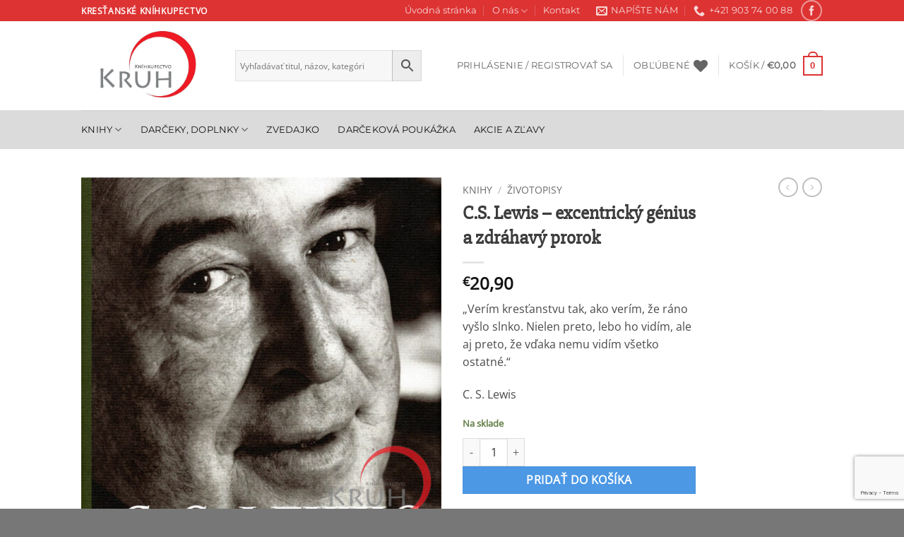

--- FILE ---
content_type: text/html; charset=UTF-8
request_url: https://knihkupectvokruh.sk/produkt/c-s-lewis-excenticky-genius-a-zdrahavy-prorok/
body_size: 33132
content:
<!DOCTYPE html>
<html lang="sk-SK" class="loading-site no-js">
<head>
	<meta charset="UTF-8" />
	<link rel="profile" href="https://gmpg.org/xfn/11" />
	<link rel="pingback" href="https://knihkupectvokruh.sk/xmlrpc.php" />

					<script>document.documentElement.className = document.documentElement.className + ' yes-js js_active js'</script>
			<script>(function(html){html.className = html.className.replace(/\bno-js\b/,'js')})(document.documentElement);</script>
<title>C.S. Lewis &#8211; excentrický génius a zdráhavý prorok &#8211; Kníhkupectvo Kruh</title>
<meta name='robots' content='max-image-preview:large' />
	<style>img:is([sizes="auto" i], [sizes^="auto," i]) { contain-intrinsic-size: 3000px 1500px }</style>
	<meta name="viewport" content="width=device-width, initial-scale=1" /><script>window._wca = window._wca || [];</script>
<link rel='dns-prefetch' href='//stats.wp.com' />
<link rel='preconnect' href='//c0.wp.com' />
<link rel='prefetch' href='https://knihkupectvokruh.sk/wp-content/themes/flatsome/assets/js/flatsome.js?ver=e2eddd6c228105dac048' />
<link rel='prefetch' href='https://knihkupectvokruh.sk/wp-content/themes/flatsome/assets/js/chunk.slider.js?ver=3.20.4' />
<link rel='prefetch' href='https://knihkupectvokruh.sk/wp-content/themes/flatsome/assets/js/chunk.popups.js?ver=3.20.4' />
<link rel='prefetch' href='https://knihkupectvokruh.sk/wp-content/themes/flatsome/assets/js/chunk.tooltips.js?ver=3.20.4' />
<link rel='prefetch' href='https://knihkupectvokruh.sk/wp-content/themes/flatsome/assets/js/woocommerce.js?ver=1c9be63d628ff7c3ff4c' />
<link rel="alternate" type="application/rss+xml" title="RSS kanál: Kníhkupectvo Kruh &raquo;" href="https://knihkupectvokruh.sk/feed/" />
<link rel="alternate" type="application/rss+xml" title="RSS kanál komentárov webu Kníhkupectvo Kruh &raquo;" href="https://knihkupectvokruh.sk/comments/feed/" />
<script type="text/javascript">
/* <![CDATA[ */
window._wpemojiSettings = {"baseUrl":"https:\/\/s.w.org\/images\/core\/emoji\/16.0.1\/72x72\/","ext":".png","svgUrl":"https:\/\/s.w.org\/images\/core\/emoji\/16.0.1\/svg\/","svgExt":".svg","source":{"concatemoji":"https:\/\/knihkupectvokruh.sk\/wp-includes\/js\/wp-emoji-release.min.js?ver=acc0dfba975aa7b7e2cbfc15ba12e253"}};
/*! This file is auto-generated */
!function(s,n){var o,i,e;function c(e){try{var t={supportTests:e,timestamp:(new Date).valueOf()};sessionStorage.setItem(o,JSON.stringify(t))}catch(e){}}function p(e,t,n){e.clearRect(0,0,e.canvas.width,e.canvas.height),e.fillText(t,0,0);var t=new Uint32Array(e.getImageData(0,0,e.canvas.width,e.canvas.height).data),a=(e.clearRect(0,0,e.canvas.width,e.canvas.height),e.fillText(n,0,0),new Uint32Array(e.getImageData(0,0,e.canvas.width,e.canvas.height).data));return t.every(function(e,t){return e===a[t]})}function u(e,t){e.clearRect(0,0,e.canvas.width,e.canvas.height),e.fillText(t,0,0);for(var n=e.getImageData(16,16,1,1),a=0;a<n.data.length;a++)if(0!==n.data[a])return!1;return!0}function f(e,t,n,a){switch(t){case"flag":return n(e,"\ud83c\udff3\ufe0f\u200d\u26a7\ufe0f","\ud83c\udff3\ufe0f\u200b\u26a7\ufe0f")?!1:!n(e,"\ud83c\udde8\ud83c\uddf6","\ud83c\udde8\u200b\ud83c\uddf6")&&!n(e,"\ud83c\udff4\udb40\udc67\udb40\udc62\udb40\udc65\udb40\udc6e\udb40\udc67\udb40\udc7f","\ud83c\udff4\u200b\udb40\udc67\u200b\udb40\udc62\u200b\udb40\udc65\u200b\udb40\udc6e\u200b\udb40\udc67\u200b\udb40\udc7f");case"emoji":return!a(e,"\ud83e\udedf")}return!1}function g(e,t,n,a){var r="undefined"!=typeof WorkerGlobalScope&&self instanceof WorkerGlobalScope?new OffscreenCanvas(300,150):s.createElement("canvas"),o=r.getContext("2d",{willReadFrequently:!0}),i=(o.textBaseline="top",o.font="600 32px Arial",{});return e.forEach(function(e){i[e]=t(o,e,n,a)}),i}function t(e){var t=s.createElement("script");t.src=e,t.defer=!0,s.head.appendChild(t)}"undefined"!=typeof Promise&&(o="wpEmojiSettingsSupports",i=["flag","emoji"],n.supports={everything:!0,everythingExceptFlag:!0},e=new Promise(function(e){s.addEventListener("DOMContentLoaded",e,{once:!0})}),new Promise(function(t){var n=function(){try{var e=JSON.parse(sessionStorage.getItem(o));if("object"==typeof e&&"number"==typeof e.timestamp&&(new Date).valueOf()<e.timestamp+604800&&"object"==typeof e.supportTests)return e.supportTests}catch(e){}return null}();if(!n){if("undefined"!=typeof Worker&&"undefined"!=typeof OffscreenCanvas&&"undefined"!=typeof URL&&URL.createObjectURL&&"undefined"!=typeof Blob)try{var e="postMessage("+g.toString()+"("+[JSON.stringify(i),f.toString(),p.toString(),u.toString()].join(",")+"));",a=new Blob([e],{type:"text/javascript"}),r=new Worker(URL.createObjectURL(a),{name:"wpTestEmojiSupports"});return void(r.onmessage=function(e){c(n=e.data),r.terminate(),t(n)})}catch(e){}c(n=g(i,f,p,u))}t(n)}).then(function(e){for(var t in e)n.supports[t]=e[t],n.supports.everything=n.supports.everything&&n.supports[t],"flag"!==t&&(n.supports.everythingExceptFlag=n.supports.everythingExceptFlag&&n.supports[t]);n.supports.everythingExceptFlag=n.supports.everythingExceptFlag&&!n.supports.flag,n.DOMReady=!1,n.readyCallback=function(){n.DOMReady=!0}}).then(function(){return e}).then(function(){var e;n.supports.everything||(n.readyCallback(),(e=n.source||{}).concatemoji?t(e.concatemoji):e.wpemoji&&e.twemoji&&(t(e.twemoji),t(e.wpemoji)))}))}((window,document),window._wpemojiSettings);
/* ]]> */
</script>

<style id='wp-emoji-styles-inline-css' type='text/css'>

	img.wp-smiley, img.emoji {
		display: inline !important;
		border: none !important;
		box-shadow: none !important;
		height: 1em !important;
		width: 1em !important;
		margin: 0 0.07em !important;
		vertical-align: -0.1em !important;
		background: none !important;
		padding: 0 !important;
	}
</style>
<style id='wp-block-library-inline-css' type='text/css'>
:root{--wp-admin-theme-color:#007cba;--wp-admin-theme-color--rgb:0,124,186;--wp-admin-theme-color-darker-10:#006ba1;--wp-admin-theme-color-darker-10--rgb:0,107,161;--wp-admin-theme-color-darker-20:#005a87;--wp-admin-theme-color-darker-20--rgb:0,90,135;--wp-admin-border-width-focus:2px;--wp-block-synced-color:#7a00df;--wp-block-synced-color--rgb:122,0,223;--wp-bound-block-color:var(--wp-block-synced-color)}@media (min-resolution:192dpi){:root{--wp-admin-border-width-focus:1.5px}}.wp-element-button{cursor:pointer}:root{--wp--preset--font-size--normal:16px;--wp--preset--font-size--huge:42px}:root .has-very-light-gray-background-color{background-color:#eee}:root .has-very-dark-gray-background-color{background-color:#313131}:root .has-very-light-gray-color{color:#eee}:root .has-very-dark-gray-color{color:#313131}:root .has-vivid-green-cyan-to-vivid-cyan-blue-gradient-background{background:linear-gradient(135deg,#00d084,#0693e3)}:root .has-purple-crush-gradient-background{background:linear-gradient(135deg,#34e2e4,#4721fb 50%,#ab1dfe)}:root .has-hazy-dawn-gradient-background{background:linear-gradient(135deg,#faaca8,#dad0ec)}:root .has-subdued-olive-gradient-background{background:linear-gradient(135deg,#fafae1,#67a671)}:root .has-atomic-cream-gradient-background{background:linear-gradient(135deg,#fdd79a,#004a59)}:root .has-nightshade-gradient-background{background:linear-gradient(135deg,#330968,#31cdcf)}:root .has-midnight-gradient-background{background:linear-gradient(135deg,#020381,#2874fc)}.has-regular-font-size{font-size:1em}.has-larger-font-size{font-size:2.625em}.has-normal-font-size{font-size:var(--wp--preset--font-size--normal)}.has-huge-font-size{font-size:var(--wp--preset--font-size--huge)}.has-text-align-center{text-align:center}.has-text-align-left{text-align:left}.has-text-align-right{text-align:right}#end-resizable-editor-section{display:none}.aligncenter{clear:both}.items-justified-left{justify-content:flex-start}.items-justified-center{justify-content:center}.items-justified-right{justify-content:flex-end}.items-justified-space-between{justify-content:space-between}.screen-reader-text{border:0;clip-path:inset(50%);height:1px;margin:-1px;overflow:hidden;padding:0;position:absolute;width:1px;word-wrap:normal!important}.screen-reader-text:focus{background-color:#ddd;clip-path:none;color:#444;display:block;font-size:1em;height:auto;left:5px;line-height:normal;padding:15px 23px 14px;text-decoration:none;top:5px;width:auto;z-index:100000}html :where(.has-border-color){border-style:solid}html :where([style*=border-top-color]){border-top-style:solid}html :where([style*=border-right-color]){border-right-style:solid}html :where([style*=border-bottom-color]){border-bottom-style:solid}html :where([style*=border-left-color]){border-left-style:solid}html :where([style*=border-width]){border-style:solid}html :where([style*=border-top-width]){border-top-style:solid}html :where([style*=border-right-width]){border-right-style:solid}html :where([style*=border-bottom-width]){border-bottom-style:solid}html :where([style*=border-left-width]){border-left-style:solid}html :where(img[class*=wp-image-]){height:auto;max-width:100%}:where(figure){margin:0 0 1em}html :where(.is-position-sticky){--wp-admin--admin-bar--position-offset:var(--wp-admin--admin-bar--height,0px)}@media screen and (max-width:600px){html :where(.is-position-sticky){--wp-admin--admin-bar--position-offset:0px}}
</style>
<link rel='stylesheet' id='contact-form-7-css' href='https://knihkupectvokruh.sk/wp-content/plugins/contact-form-7/includes/css/styles.css?ver=6.1.1' type='text/css' media='all' />
<link rel='stylesheet' id='photoswipe-css' href='https://c0.wp.com/p/woocommerce/10.1.3/assets/css/photoswipe/photoswipe.min.css' type='text/css' media='all' />
<link rel='stylesheet' id='photoswipe-default-skin-css' href='https://c0.wp.com/p/woocommerce/10.1.3/assets/css/photoswipe/default-skin/default-skin.min.css' type='text/css' media='all' />
<style id='woocommerce-inline-inline-css' type='text/css'>
.woocommerce form .form-row .required { visibility: visible; }
</style>
<link rel='stylesheet' id='wt-smart-coupon-for-woo-css' href='https://knihkupectvokruh.sk/wp-content/plugins/wt-smart-coupons-for-woocommerce/public/css/wt-smart-coupon-public.css?ver=2.2.3' type='text/css' media='all' />
<link rel='stylesheet' id='aws-style-css' href='https://knihkupectvokruh.sk/wp-content/plugins/advanced-woo-search/assets/css/common.min.css?ver=3.42' type='text/css' media='all' />
<link rel='stylesheet' id='brands-styles-css' href='https://c0.wp.com/p/woocommerce/10.1.3/assets/css/brands.css' type='text/css' media='all' />
<link rel='stylesheet' id='flatsome-woocommerce-wishlist-css' href='https://knihkupectvokruh.sk/wp-content/themes/flatsome/inc/integrations/wc-yith-wishlist/wishlist.css?ver=3.20.4' type='text/css' media='all' />
<link rel='stylesheet' id='flexible-shipping-free-shipping-css' href='https://knihkupectvokruh.sk/wp-content/plugins/flexible-shipping/assets/dist/css/free-shipping.css?ver=6.3.0.2' type='text/css' media='all' />
<link rel='stylesheet' id='flatsome-main-css' href='https://knihkupectvokruh.sk/wp-content/themes/flatsome/assets/css/flatsome.css?ver=3.20.4' type='text/css' media='all' />
<style id='flatsome-main-inline-css' type='text/css'>
@font-face {
				font-family: "fl-icons";
				font-display: block;
				src: url(https://knihkupectvokruh.sk/wp-content/themes/flatsome/assets/css/icons/fl-icons.eot?v=3.20.4);
				src:
					url(https://knihkupectvokruh.sk/wp-content/themes/flatsome/assets/css/icons/fl-icons.eot#iefix?v=3.20.4) format("embedded-opentype"),
					url(https://knihkupectvokruh.sk/wp-content/themes/flatsome/assets/css/icons/fl-icons.woff2?v=3.20.4) format("woff2"),
					url(https://knihkupectvokruh.sk/wp-content/themes/flatsome/assets/css/icons/fl-icons.ttf?v=3.20.4) format("truetype"),
					url(https://knihkupectvokruh.sk/wp-content/themes/flatsome/assets/css/icons/fl-icons.woff?v=3.20.4) format("woff"),
					url(https://knihkupectvokruh.sk/wp-content/themes/flatsome/assets/css/icons/fl-icons.svg?v=3.20.4#fl-icons) format("svg");
			}
</style>
<link rel='stylesheet' id='flatsome-shop-css' href='https://knihkupectvokruh.sk/wp-content/themes/flatsome/assets/css/flatsome-shop.css?ver=3.20.4' type='text/css' media='all' />
<link rel='stylesheet' id='flatsome-style-css' href='https://knihkupectvokruh.sk/wp-content/themes/flatsome/style.css?ver=3.20.4' type='text/css' media='all' />
<script type="text/javascript">
            window._nslDOMReady = (function () {
                const executedCallbacks = new Set();
            
                return function (callback) {
                    /**
                    * Third parties might dispatch DOMContentLoaded events, so we need to ensure that we only run our callback once!
                    */
                    if (executedCallbacks.has(callback)) return;
            
                    const wrappedCallback = function () {
                        if (executedCallbacks.has(callback)) return;
                        executedCallbacks.add(callback);
                        callback();
                    };
            
                    if (document.readyState === "complete" || document.readyState === "interactive") {
                        wrappedCallback();
                    } else {
                        document.addEventListener("DOMContentLoaded", wrappedCallback);
                    }
                };
            })();
        </script><script type="text/javascript" src="https://c0.wp.com/c/6.8.3/wp-includes/js/jquery/jquery.min.js" id="jquery-core-js"></script>
<script type="text/javascript" src="https://c0.wp.com/c/6.8.3/wp-includes/js/jquery/jquery-migrate.min.js" id="jquery-migrate-js"></script>
<script type="text/javascript" src="https://c0.wp.com/p/woocommerce/10.1.3/assets/js/jquery-blockui/jquery.blockUI.min.js" id="jquery-blockui-js" data-wp-strategy="defer"></script>
<script type="text/javascript" src="https://c0.wp.com/p/woocommerce/10.1.3/assets/js/js-cookie/js.cookie.min.js" id="js-cookie-js" data-wp-strategy="defer"></script>
<script type="text/javascript" id="woocommerce-js-extra">
/* <![CDATA[ */
var woocommerce_params = {"ajax_url":"\/wp-admin\/admin-ajax.php","wc_ajax_url":"\/?wc-ajax=%%endpoint%%","i18n_password_show":"Zobrazi\u0165 heslo","i18n_password_hide":"Skry\u0165 heslo"};
/* ]]> */
</script>
<script type="text/javascript" src="https://c0.wp.com/p/woocommerce/10.1.3/assets/js/frontend/woocommerce.min.js" id="woocommerce-js" data-wp-strategy="defer"></script>
<script type="text/javascript" id="wc-country-select-js-extra">
/* <![CDATA[ */
var wc_country_select_params = {"countries":"{\"SK\":[]}","i18n_select_state_text":"Vyberte jednu z mo\u017enost\u00ed\u2026","i18n_no_matches":"Neboli n\u00e1jden\u00e9 \u017eiadne zhody","i18n_ajax_error":"Na\u010d\u00edtavanie zlyhalo","i18n_input_too_short_1":"Pros\u00edm zadajte 1 alebo viac znakov","i18n_input_too_short_n":"Pros\u00edm zadajte %qty% alebo viac znakov","i18n_input_too_long_1":"Pros\u00edm zma\u017ete jeden znak","i18n_input_too_long_n":"Pros\u00edm zma\u017ete %qty% znakov","i18n_selection_too_long_1":"M\u00f4\u017eete vybra\u0165 len 1 polo\u017eku","i18n_selection_too_long_n":"M\u00f4\u017eete vybra\u0165 len %qty% polo\u017eiek","i18n_load_more":"Na\u010d\u00edtavanie viacer\u00fdch v\u00fdsledkov\u2026","i18n_searching":"Vyh\u013ead\u00e1vam\u2026"};
/* ]]> */
</script>
<script type="text/javascript" src="https://c0.wp.com/p/woocommerce/10.1.3/assets/js/frontend/country-select.min.js" id="wc-country-select-js" data-wp-strategy="defer"></script>
<script type="text/javascript" id="wc-address-i18n-js-extra">
/* <![CDATA[ */
var wc_address_i18n_params = {"locale":"{\"SK\":{\"postcode\":{\"priority\":65},\"state\":{\"required\":false,\"hidden\":true}},\"default\":{\"first_name\":{\"label\":\"Krstn\\u00e9 meno\",\"required\":true,\"class\":[\"form-row-first\"],\"autocomplete\":\"given-name\",\"priority\":10},\"last_name\":{\"label\":\"Priezvisko\",\"required\":true,\"class\":[\"form-row-last\"],\"autocomplete\":\"family-name\",\"priority\":20},\"company\":{\"label\":\"N\\u00e1zov spolo\\u010dnosti\",\"class\":[\"form-row-wide\"],\"autocomplete\":\"organization\",\"priority\":30,\"required\":false},\"country\":{\"type\":\"country\",\"label\":\"Krajina \\\/ regi\\u00f3n\",\"required\":true,\"class\":[\"form-row-wide\",\"address-field\",\"update_totals_on_change\"],\"autocomplete\":\"country\",\"priority\":40},\"address_1\":{\"label\":\"Ulica\",\"placeholder\":\"N\\u00e1zov ulice a \\u010d\\u00edslo domu\",\"required\":true,\"class\":[\"address-field\",\"form-row-first\"],\"autocomplete\":\"address-line1\",\"priority\":50},\"address_2\":{\"label\":\"Apartm\\u00e1n, suita, byt at\\u010f.\",\"label_class\":[],\"placeholder\":\"Apartm\\u00e1n, suita, jednotka, at\\u010f. (volite\\u013en\\u00e9)\",\"class\":[\"address-field\",\"form-row-last\"],\"autocomplete\":\"address-line2\",\"priority\":60,\"required\":false},\"city\":{\"label\":\"Mesto\",\"required\":true,\"class\":[\"form-row-wide\",\"address-field\"],\"autocomplete\":\"address-level2\",\"priority\":70},\"state\":{\"type\":\"state\",\"label\":\"\\u0160t\\u00e1t \\\/ kraj\",\"required\":true,\"class\":[\"form-row-wide\",\"address-field\"],\"validate\":[\"state\"],\"autocomplete\":\"address-level1\",\"priority\":80},\"postcode\":{\"label\":\"PS\\u010c\",\"required\":true,\"class\":[\"form-row-wide\",\"address-field\"],\"validate\":[\"postcode\"],\"autocomplete\":\"postal-code\",\"priority\":90}}}","locale_fields":"{\"address_1\":\"#billing_address_1_field, #shipping_address_1_field\",\"address_2\":\"#billing_address_2_field, #shipping_address_2_field\",\"state\":\"#billing_state_field, #shipping_state_field, #calc_shipping_state_field\",\"postcode\":\"#billing_postcode_field, #shipping_postcode_field, #calc_shipping_postcode_field\",\"city\":\"#billing_city_field, #shipping_city_field, #calc_shipping_city_field\"}","i18n_required_text":"po\u017eadovan\u00fd","i18n_optional_text":"volite\u013en\u00e9"};
/* ]]> */
</script>
<script type="text/javascript" src="https://c0.wp.com/p/woocommerce/10.1.3/assets/js/frontend/address-i18n.min.js" id="wc-address-i18n-js" data-wp-strategy="defer"></script>
<script type="text/javascript" id="wc-add-to-cart-js-extra">
/* <![CDATA[ */
var wc_add_to_cart_params = {"ajax_url":"\/wp-admin\/admin-ajax.php","wc_ajax_url":"\/?wc-ajax=%%endpoint%%","i18n_view_cart":"Zobrazi\u0165 ko\u0161\u00edk","cart_url":"https:\/\/knihkupectvokruh.sk\/kosik\/","is_cart":"","cart_redirect_after_add":"no"};
/* ]]> */
</script>
<script type="text/javascript" src="https://c0.wp.com/p/woocommerce/10.1.3/assets/js/frontend/add-to-cart.min.js" id="wc-add-to-cart-js" defer="defer" data-wp-strategy="defer"></script>
<script type="text/javascript" src="https://c0.wp.com/p/woocommerce/10.1.3/assets/js/photoswipe/photoswipe.min.js" id="photoswipe-js" defer="defer" data-wp-strategy="defer"></script>
<script type="text/javascript" src="https://c0.wp.com/p/woocommerce/10.1.3/assets/js/photoswipe/photoswipe-ui-default.min.js" id="photoswipe-ui-default-js" defer="defer" data-wp-strategy="defer"></script>
<script type="text/javascript" id="wc-single-product-js-extra">
/* <![CDATA[ */
var wc_single_product_params = {"i18n_required_rating_text":"Pros\u00edm ohodno\u0165te","i18n_rating_options":["1 z 5 hviezdi\u010diek","2 z 5 hviezdi\u010diek","3 z 5 hviezdi\u010diek","4 z 5 hviezdi\u010diek","5 z 5 hviezdi\u010diek"],"i18n_product_gallery_trigger_text":"Zobrazi\u0165 gal\u00e9riu obr\u00e1zkov na celej obrazovke","review_rating_required":"yes","flexslider":{"rtl":false,"animation":"slide","smoothHeight":true,"directionNav":false,"controlNav":"thumbnails","slideshow":false,"animationSpeed":500,"animationLoop":false,"allowOneSlide":false},"zoom_enabled":"","zoom_options":[],"photoswipe_enabled":"1","photoswipe_options":{"shareEl":false,"closeOnScroll":false,"history":false,"hideAnimationDuration":0,"showAnimationDuration":0},"flexslider_enabled":""};
/* ]]> */
</script>
<script type="text/javascript" src="https://c0.wp.com/p/woocommerce/10.1.3/assets/js/frontend/single-product.min.js" id="wc-single-product-js" defer="defer" data-wp-strategy="defer"></script>
<script type="text/javascript" id="wt-smart-coupon-for-woo-js-extra">
/* <![CDATA[ */
var WTSmartCouponOBJ = {"ajaxurl":"https:\/\/knihkupectvokruh.sk\/wp-admin\/admin-ajax.php","wc_ajax_url":"https:\/\/knihkupectvokruh.sk\/?wc-ajax=","nonces":{"public":"1bf71764e7","apply_coupon":"0eb998d0cd"},"labels":{"please_wait":"Please wait...","choose_variation":"Please choose a variation","error":"Error !!!"},"shipping_method":[],"payment_method":"","is_cart":""};
/* ]]> */
</script>
<script type="text/javascript" src="https://knihkupectvokruh.sk/wp-content/plugins/wt-smart-coupons-for-woocommerce/public/js/wt-smart-coupon-public.js?ver=2.2.3" id="wt-smart-coupon-for-woo-js"></script>
<script type="text/javascript" src="https://stats.wp.com/s-202604.js" id="woocommerce-analytics-js" defer="defer" data-wp-strategy="defer"></script>
<link rel="https://api.w.org/" href="https://knihkupectvokruh.sk/wp-json/" /><link rel="alternate" title="JSON" type="application/json" href="https://knihkupectvokruh.sk/wp-json/wp/v2/product/4238" /><link rel="EditURI" type="application/rsd+xml" title="RSD" href="https://knihkupectvokruh.sk/xmlrpc.php?rsd" />
<link rel="canonical" href="https://knihkupectvokruh.sk/produkt/c-s-lewis-excenticky-genius-a-zdrahavy-prorok/" />
<link rel="alternate" title="oEmbed (JSON)" type="application/json+oembed" href="https://knihkupectvokruh.sk/wp-json/oembed/1.0/embed?url=https%3A%2F%2Fknihkupectvokruh.sk%2Fprodukt%2Fc-s-lewis-excenticky-genius-a-zdrahavy-prorok%2F" />
<link rel="alternate" title="oEmbed (XML)" type="text/xml+oembed" href="https://knihkupectvokruh.sk/wp-json/oembed/1.0/embed?url=https%3A%2F%2Fknihkupectvokruh.sk%2Fprodukt%2Fc-s-lewis-excenticky-genius-a-zdrahavy-prorok%2F&#038;format=xml" />
	<style>img#wpstats{display:none}</style>
			<noscript><style>.woocommerce-product-gallery{ opacity: 1 !important; }</style></noscript>
	<link rel="icon" href="https://knihkupectvokruh.sk/wp-content/uploads/2020/03/cropped-logo-kruh-32x32.png" sizes="32x32" />
<link rel="icon" href="https://knihkupectvokruh.sk/wp-content/uploads/2020/03/cropped-logo-kruh-192x192.png" sizes="192x192" />
<link rel="apple-touch-icon" href="https://knihkupectvokruh.sk/wp-content/uploads/2020/03/cropped-logo-kruh-180x180.png" />
<meta name="msapplication-TileImage" content="https://knihkupectvokruh.sk/wp-content/uploads/2020/03/cropped-logo-kruh-270x270.png" />
<style id="custom-css" type="text/css">:root {--primary-color: #dd3333;--fs-color-primary: #dd3333;--fs-color-secondary: #4c98e5;--fs-color-success: #627D47;--fs-color-alert: #1e73be;--fs-color-base: #4a4a4a;--fs-experimental-link-color: #3b6a95;--fs-experimental-link-color-hover: #111;}.tooltipster-base {--tooltip-color: #fff;--tooltip-bg-color: #000;}.off-canvas-right .mfp-content, .off-canvas-left .mfp-content {--drawer-width: 300px;}.off-canvas .mfp-content.off-canvas-cart {--drawer-width: 360px;}.header-main{height: 126px}#logo img{max-height: 126px}#logo{width:188px;}.header-bottom{min-height: 55px}.header-top{min-height: 30px}.transparent .header-main{height: 265px}.transparent #logo img{max-height: 265px}.has-transparent + .page-title:first-of-type,.has-transparent + #main > .page-title,.has-transparent + #main > div > .page-title,.has-transparent + #main .page-header-wrapper:first-of-type .page-title{padding-top: 345px;}.header.show-on-scroll,.stuck .header-main{height:70px!important}.stuck #logo img{max-height: 70px!important}.search-form{ width: 84%;}.header-bottom {background-color: #dbdbdb}.header-main .nav > li > a{line-height: 16px }.stuck .header-main .nav > li > a{line-height: 50px }.header-bottom-nav > li > a{line-height: 20px }@media (max-width: 549px) {.header-main{height: 70px}#logo img{max-height: 70px}}.nav-dropdown-has-arrow.nav-dropdown-has-border li.has-dropdown:before{border-bottom-color: #fff;}.nav .nav-dropdown{border-color: #fff }.nav-dropdown{font-size:100%}.nav-dropdown-has-arrow li.has-dropdown:after{border-bottom-color: #FFF;}.nav .nav-dropdown{background-color: #FFF}h1,h2,h3,h4,h5,h6,.heading-font{color: #3d3d3d;}body{font-family: "Open Sans", sans-serif;}.nav > li > a {font-family: Montserrat, sans-serif;}.mobile-sidebar-levels-2 .nav > li > ul > li > a {font-family: Montserrat, sans-serif;}.nav > li > a,.mobile-sidebar-levels-2 .nav > li > ul > li > a {font-weight: 400;font-style: normal;}h1,h2,h3,h4,h5,h6,.heading-font, .off-canvas-center .nav-sidebar.nav-vertical > li > a{font-family: "Slabo 27px", sans-serif;}.alt-font{font-family: "Dancing Script", sans-serif;}.alt-font {font-weight: 400!important;font-style: normal!important;}.header:not(.transparent) .header-bottom-nav.nav > li > a{color: #151313;}.has-equal-box-heights .box-image {padding-top: 120%;}.badge-inner.on-sale{background-color: #dd3333}.shop-page-title.featured-title .title-bg{ background-image: url(https://knihkupectvokruh.sk/wp-content/uploads/2021/03/C.S.-Lewis-Excentricky-ge.jpg)!important;}@media screen and (min-width: 550px){.products .box-vertical .box-image{min-width: 247px!important;width: 247px!important;}}.footer-1{background-color: #ffffff}.absolute-footer, html{background-color: #777}.nav-vertical-fly-out > li + li {border-top-width: 1px; border-top-style: solid;}.label-new.menu-item > a:after{content:"New";}.label-hot.menu-item > a:after{content:"Hot";}.label-sale.menu-item > a:after{content:"Sale";}.label-popular.menu-item > a:after{content:"Popular";}</style>		<style type="text/css" id="wp-custom-css">
			
    		</style>
		<style id="kirki-inline-styles">/* latin-ext */
@font-face {
  font-family: 'Slabo 27px';
  font-style: normal;
  font-weight: 400;
  font-display: swap;
  src: url(https://knihkupectvokruh.sk/wp-content/fonts/slabo-27px/mFT0WbgBwKPR_Z4hGN2qgxED1XJ7.woff2) format('woff2');
  unicode-range: U+0100-02BA, U+02BD-02C5, U+02C7-02CC, U+02CE-02D7, U+02DD-02FF, U+0304, U+0308, U+0329, U+1D00-1DBF, U+1E00-1E9F, U+1EF2-1EFF, U+2020, U+20A0-20AB, U+20AD-20C0, U+2113, U+2C60-2C7F, U+A720-A7FF;
}
/* latin */
@font-face {
  font-family: 'Slabo 27px';
  font-style: normal;
  font-weight: 400;
  font-display: swap;
  src: url(https://knihkupectvokruh.sk/wp-content/fonts/slabo-27px/mFT0WbgBwKPR_Z4hGN2qgx8D1Q.woff2) format('woff2');
  unicode-range: U+0000-00FF, U+0131, U+0152-0153, U+02BB-02BC, U+02C6, U+02DA, U+02DC, U+0304, U+0308, U+0329, U+2000-206F, U+20AC, U+2122, U+2191, U+2193, U+2212, U+2215, U+FEFF, U+FFFD;
}/* cyrillic-ext */
@font-face {
  font-family: 'Open Sans';
  font-style: normal;
  font-weight: 400;
  font-stretch: 100%;
  font-display: swap;
  src: url(https://knihkupectvokruh.sk/wp-content/fonts/open-sans/memSYaGs126MiZpBA-UvWbX2vVnXBbObj2OVZyOOSr4dVJWUgsjZ0B4taVIGxA.woff2) format('woff2');
  unicode-range: U+0460-052F, U+1C80-1C8A, U+20B4, U+2DE0-2DFF, U+A640-A69F, U+FE2E-FE2F;
}
/* cyrillic */
@font-face {
  font-family: 'Open Sans';
  font-style: normal;
  font-weight: 400;
  font-stretch: 100%;
  font-display: swap;
  src: url(https://knihkupectvokruh.sk/wp-content/fonts/open-sans/memSYaGs126MiZpBA-UvWbX2vVnXBbObj2OVZyOOSr4dVJWUgsjZ0B4kaVIGxA.woff2) format('woff2');
  unicode-range: U+0301, U+0400-045F, U+0490-0491, U+04B0-04B1, U+2116;
}
/* greek-ext */
@font-face {
  font-family: 'Open Sans';
  font-style: normal;
  font-weight: 400;
  font-stretch: 100%;
  font-display: swap;
  src: url(https://knihkupectvokruh.sk/wp-content/fonts/open-sans/memSYaGs126MiZpBA-UvWbX2vVnXBbObj2OVZyOOSr4dVJWUgsjZ0B4saVIGxA.woff2) format('woff2');
  unicode-range: U+1F00-1FFF;
}
/* greek */
@font-face {
  font-family: 'Open Sans';
  font-style: normal;
  font-weight: 400;
  font-stretch: 100%;
  font-display: swap;
  src: url(https://knihkupectvokruh.sk/wp-content/fonts/open-sans/memSYaGs126MiZpBA-UvWbX2vVnXBbObj2OVZyOOSr4dVJWUgsjZ0B4jaVIGxA.woff2) format('woff2');
  unicode-range: U+0370-0377, U+037A-037F, U+0384-038A, U+038C, U+038E-03A1, U+03A3-03FF;
}
/* hebrew */
@font-face {
  font-family: 'Open Sans';
  font-style: normal;
  font-weight: 400;
  font-stretch: 100%;
  font-display: swap;
  src: url(https://knihkupectvokruh.sk/wp-content/fonts/open-sans/memSYaGs126MiZpBA-UvWbX2vVnXBbObj2OVZyOOSr4dVJWUgsjZ0B4iaVIGxA.woff2) format('woff2');
  unicode-range: U+0307-0308, U+0590-05FF, U+200C-2010, U+20AA, U+25CC, U+FB1D-FB4F;
}
/* math */
@font-face {
  font-family: 'Open Sans';
  font-style: normal;
  font-weight: 400;
  font-stretch: 100%;
  font-display: swap;
  src: url(https://knihkupectvokruh.sk/wp-content/fonts/open-sans/memSYaGs126MiZpBA-UvWbX2vVnXBbObj2OVZyOOSr4dVJWUgsjZ0B5caVIGxA.woff2) format('woff2');
  unicode-range: U+0302-0303, U+0305, U+0307-0308, U+0310, U+0312, U+0315, U+031A, U+0326-0327, U+032C, U+032F-0330, U+0332-0333, U+0338, U+033A, U+0346, U+034D, U+0391-03A1, U+03A3-03A9, U+03B1-03C9, U+03D1, U+03D5-03D6, U+03F0-03F1, U+03F4-03F5, U+2016-2017, U+2034-2038, U+203C, U+2040, U+2043, U+2047, U+2050, U+2057, U+205F, U+2070-2071, U+2074-208E, U+2090-209C, U+20D0-20DC, U+20E1, U+20E5-20EF, U+2100-2112, U+2114-2115, U+2117-2121, U+2123-214F, U+2190, U+2192, U+2194-21AE, U+21B0-21E5, U+21F1-21F2, U+21F4-2211, U+2213-2214, U+2216-22FF, U+2308-230B, U+2310, U+2319, U+231C-2321, U+2336-237A, U+237C, U+2395, U+239B-23B7, U+23D0, U+23DC-23E1, U+2474-2475, U+25AF, U+25B3, U+25B7, U+25BD, U+25C1, U+25CA, U+25CC, U+25FB, U+266D-266F, U+27C0-27FF, U+2900-2AFF, U+2B0E-2B11, U+2B30-2B4C, U+2BFE, U+3030, U+FF5B, U+FF5D, U+1D400-1D7FF, U+1EE00-1EEFF;
}
/* symbols */
@font-face {
  font-family: 'Open Sans';
  font-style: normal;
  font-weight: 400;
  font-stretch: 100%;
  font-display: swap;
  src: url(https://knihkupectvokruh.sk/wp-content/fonts/open-sans/memSYaGs126MiZpBA-UvWbX2vVnXBbObj2OVZyOOSr4dVJWUgsjZ0B5OaVIGxA.woff2) format('woff2');
  unicode-range: U+0001-000C, U+000E-001F, U+007F-009F, U+20DD-20E0, U+20E2-20E4, U+2150-218F, U+2190, U+2192, U+2194-2199, U+21AF, U+21E6-21F0, U+21F3, U+2218-2219, U+2299, U+22C4-22C6, U+2300-243F, U+2440-244A, U+2460-24FF, U+25A0-27BF, U+2800-28FF, U+2921-2922, U+2981, U+29BF, U+29EB, U+2B00-2BFF, U+4DC0-4DFF, U+FFF9-FFFB, U+10140-1018E, U+10190-1019C, U+101A0, U+101D0-101FD, U+102E0-102FB, U+10E60-10E7E, U+1D2C0-1D2D3, U+1D2E0-1D37F, U+1F000-1F0FF, U+1F100-1F1AD, U+1F1E6-1F1FF, U+1F30D-1F30F, U+1F315, U+1F31C, U+1F31E, U+1F320-1F32C, U+1F336, U+1F378, U+1F37D, U+1F382, U+1F393-1F39F, U+1F3A7-1F3A8, U+1F3AC-1F3AF, U+1F3C2, U+1F3C4-1F3C6, U+1F3CA-1F3CE, U+1F3D4-1F3E0, U+1F3ED, U+1F3F1-1F3F3, U+1F3F5-1F3F7, U+1F408, U+1F415, U+1F41F, U+1F426, U+1F43F, U+1F441-1F442, U+1F444, U+1F446-1F449, U+1F44C-1F44E, U+1F453, U+1F46A, U+1F47D, U+1F4A3, U+1F4B0, U+1F4B3, U+1F4B9, U+1F4BB, U+1F4BF, U+1F4C8-1F4CB, U+1F4D6, U+1F4DA, U+1F4DF, U+1F4E3-1F4E6, U+1F4EA-1F4ED, U+1F4F7, U+1F4F9-1F4FB, U+1F4FD-1F4FE, U+1F503, U+1F507-1F50B, U+1F50D, U+1F512-1F513, U+1F53E-1F54A, U+1F54F-1F5FA, U+1F610, U+1F650-1F67F, U+1F687, U+1F68D, U+1F691, U+1F694, U+1F698, U+1F6AD, U+1F6B2, U+1F6B9-1F6BA, U+1F6BC, U+1F6C6-1F6CF, U+1F6D3-1F6D7, U+1F6E0-1F6EA, U+1F6F0-1F6F3, U+1F6F7-1F6FC, U+1F700-1F7FF, U+1F800-1F80B, U+1F810-1F847, U+1F850-1F859, U+1F860-1F887, U+1F890-1F8AD, U+1F8B0-1F8BB, U+1F8C0-1F8C1, U+1F900-1F90B, U+1F93B, U+1F946, U+1F984, U+1F996, U+1F9E9, U+1FA00-1FA6F, U+1FA70-1FA7C, U+1FA80-1FA89, U+1FA8F-1FAC6, U+1FACE-1FADC, U+1FADF-1FAE9, U+1FAF0-1FAF8, U+1FB00-1FBFF;
}
/* vietnamese */
@font-face {
  font-family: 'Open Sans';
  font-style: normal;
  font-weight: 400;
  font-stretch: 100%;
  font-display: swap;
  src: url(https://knihkupectvokruh.sk/wp-content/fonts/open-sans/memSYaGs126MiZpBA-UvWbX2vVnXBbObj2OVZyOOSr4dVJWUgsjZ0B4vaVIGxA.woff2) format('woff2');
  unicode-range: U+0102-0103, U+0110-0111, U+0128-0129, U+0168-0169, U+01A0-01A1, U+01AF-01B0, U+0300-0301, U+0303-0304, U+0308-0309, U+0323, U+0329, U+1EA0-1EF9, U+20AB;
}
/* latin-ext */
@font-face {
  font-family: 'Open Sans';
  font-style: normal;
  font-weight: 400;
  font-stretch: 100%;
  font-display: swap;
  src: url(https://knihkupectvokruh.sk/wp-content/fonts/open-sans/memSYaGs126MiZpBA-UvWbX2vVnXBbObj2OVZyOOSr4dVJWUgsjZ0B4uaVIGxA.woff2) format('woff2');
  unicode-range: U+0100-02BA, U+02BD-02C5, U+02C7-02CC, U+02CE-02D7, U+02DD-02FF, U+0304, U+0308, U+0329, U+1D00-1DBF, U+1E00-1E9F, U+1EF2-1EFF, U+2020, U+20A0-20AB, U+20AD-20C0, U+2113, U+2C60-2C7F, U+A720-A7FF;
}
/* latin */
@font-face {
  font-family: 'Open Sans';
  font-style: normal;
  font-weight: 400;
  font-stretch: 100%;
  font-display: swap;
  src: url(https://knihkupectvokruh.sk/wp-content/fonts/open-sans/memSYaGs126MiZpBA-UvWbX2vVnXBbObj2OVZyOOSr4dVJWUgsjZ0B4gaVI.woff2) format('woff2');
  unicode-range: U+0000-00FF, U+0131, U+0152-0153, U+02BB-02BC, U+02C6, U+02DA, U+02DC, U+0304, U+0308, U+0329, U+2000-206F, U+20AC, U+2122, U+2191, U+2193, U+2212, U+2215, U+FEFF, U+FFFD;
}/* cyrillic-ext */
@font-face {
  font-family: 'Montserrat';
  font-style: normal;
  font-weight: 400;
  font-display: swap;
  src: url(https://knihkupectvokruh.sk/wp-content/fonts/montserrat/JTUHjIg1_i6t8kCHKm4532VJOt5-QNFgpCtr6Hw0aXpsog.woff2) format('woff2');
  unicode-range: U+0460-052F, U+1C80-1C8A, U+20B4, U+2DE0-2DFF, U+A640-A69F, U+FE2E-FE2F;
}
/* cyrillic */
@font-face {
  font-family: 'Montserrat';
  font-style: normal;
  font-weight: 400;
  font-display: swap;
  src: url(https://knihkupectvokruh.sk/wp-content/fonts/montserrat/JTUHjIg1_i6t8kCHKm4532VJOt5-QNFgpCtr6Hw9aXpsog.woff2) format('woff2');
  unicode-range: U+0301, U+0400-045F, U+0490-0491, U+04B0-04B1, U+2116;
}
/* vietnamese */
@font-face {
  font-family: 'Montserrat';
  font-style: normal;
  font-weight: 400;
  font-display: swap;
  src: url(https://knihkupectvokruh.sk/wp-content/fonts/montserrat/JTUHjIg1_i6t8kCHKm4532VJOt5-QNFgpCtr6Hw2aXpsog.woff2) format('woff2');
  unicode-range: U+0102-0103, U+0110-0111, U+0128-0129, U+0168-0169, U+01A0-01A1, U+01AF-01B0, U+0300-0301, U+0303-0304, U+0308-0309, U+0323, U+0329, U+1EA0-1EF9, U+20AB;
}
/* latin-ext */
@font-face {
  font-family: 'Montserrat';
  font-style: normal;
  font-weight: 400;
  font-display: swap;
  src: url(https://knihkupectvokruh.sk/wp-content/fonts/montserrat/JTUHjIg1_i6t8kCHKm4532VJOt5-QNFgpCtr6Hw3aXpsog.woff2) format('woff2');
  unicode-range: U+0100-02BA, U+02BD-02C5, U+02C7-02CC, U+02CE-02D7, U+02DD-02FF, U+0304, U+0308, U+0329, U+1D00-1DBF, U+1E00-1E9F, U+1EF2-1EFF, U+2020, U+20A0-20AB, U+20AD-20C0, U+2113, U+2C60-2C7F, U+A720-A7FF;
}
/* latin */
@font-face {
  font-family: 'Montserrat';
  font-style: normal;
  font-weight: 400;
  font-display: swap;
  src: url(https://knihkupectvokruh.sk/wp-content/fonts/montserrat/JTUHjIg1_i6t8kCHKm4532VJOt5-QNFgpCtr6Hw5aXo.woff2) format('woff2');
  unicode-range: U+0000-00FF, U+0131, U+0152-0153, U+02BB-02BC, U+02C6, U+02DA, U+02DC, U+0304, U+0308, U+0329, U+2000-206F, U+20AC, U+2122, U+2191, U+2193, U+2212, U+2215, U+FEFF, U+FFFD;
}/* vietnamese */
@font-face {
  font-family: 'Dancing Script';
  font-style: normal;
  font-weight: 400;
  font-display: swap;
  src: url(https://knihkupectvokruh.sk/wp-content/fonts/dancing-script/If2cXTr6YS-zF4S-kcSWSVi_sxjsohD9F50Ruu7BMSo3Rep8ltA.woff2) format('woff2');
  unicode-range: U+0102-0103, U+0110-0111, U+0128-0129, U+0168-0169, U+01A0-01A1, U+01AF-01B0, U+0300-0301, U+0303-0304, U+0308-0309, U+0323, U+0329, U+1EA0-1EF9, U+20AB;
}
/* latin-ext */
@font-face {
  font-family: 'Dancing Script';
  font-style: normal;
  font-weight: 400;
  font-display: swap;
  src: url(https://knihkupectvokruh.sk/wp-content/fonts/dancing-script/If2cXTr6YS-zF4S-kcSWSVi_sxjsohD9F50Ruu7BMSo3ROp8ltA.woff2) format('woff2');
  unicode-range: U+0100-02BA, U+02BD-02C5, U+02C7-02CC, U+02CE-02D7, U+02DD-02FF, U+0304, U+0308, U+0329, U+1D00-1DBF, U+1E00-1E9F, U+1EF2-1EFF, U+2020, U+20A0-20AB, U+20AD-20C0, U+2113, U+2C60-2C7F, U+A720-A7FF;
}
/* latin */
@font-face {
  font-family: 'Dancing Script';
  font-style: normal;
  font-weight: 400;
  font-display: swap;
  src: url(https://knihkupectvokruh.sk/wp-content/fonts/dancing-script/If2cXTr6YS-zF4S-kcSWSVi_sxjsohD9F50Ruu7BMSo3Sup8.woff2) format('woff2');
  unicode-range: U+0000-00FF, U+0131, U+0152-0153, U+02BB-02BC, U+02C6, U+02DA, U+02DC, U+0304, U+0308, U+0329, U+2000-206F, U+20AC, U+2122, U+2191, U+2193, U+2212, U+2215, U+FEFF, U+FFFD;
}</style></head>

<body data-rsssl=1 class="wp-singular product-template-default single single-product postid-4238 wp-theme-flatsome theme-flatsome woocommerce woocommerce-page woocommerce-no-js lightbox nav-dropdown-has-arrow nav-dropdown-has-shadow nav-dropdown-has-border">


<a class="skip-link screen-reader-text" href="#main">Skip to content</a>

<div id="wrapper">

	
	<header id="header" class="header ">
		<div class="header-wrapper">
			<div id="top-bar" class="header-top hide-for-sticky nav-dark">
    <div class="flex-row container">
      <div class="flex-col hide-for-medium flex-left">
          <ul class="nav nav-left medium-nav-center nav-small  nav-divided">
              <li class="html custom html_topbar_left"><strong class="uppercase">Kresťanské kníhkupectvo </strong></li>          </ul>
      </div>

      <div class="flex-col hide-for-medium flex-center">
          <ul class="nav nav-center nav-small  nav-divided">
                        </ul>
      </div>

      <div class="flex-col hide-for-medium flex-right">
         <ul class="nav top-bar-nav nav-right nav-small  nav-divided">
              <li id="menu-item-396" class="menu-item menu-item-type-post_type menu-item-object-page menu-item-home menu-item-396 menu-item-design-default"><a href="https://knihkupectvokruh.sk/" class="nav-top-link">Úvodná stránka</a></li>
<li id="menu-item-394" class="menu-item menu-item-type-post_type menu-item-object-page menu-item-has-children menu-item-394 menu-item-design-default has-dropdown"><a href="https://knihkupectvokruh.sk/o-stranke/" class="nav-top-link" aria-expanded="false" aria-haspopup="menu">O nás<i class="icon-angle-down" aria-hidden="true"></i></a>
<ul class="sub-menu nav-dropdown nav-dropdown-default">
	<li id="menu-item-461" class="menu-item menu-item-type-post_type menu-item-object-page menu-item-461"><a href="https://knihkupectvokruh.sk/o-stranke/">Náš príbeh</a></li>
	<li id="menu-item-397" class="menu-item menu-item-type-post_type menu-item-object-page menu-item-397"><a href="https://knihkupectvokruh.sk/obchodne-podmienky/">Obchodné podmienky</a></li>
	<li id="menu-item-3842" class="menu-item menu-item-type-post_type menu-item-object-page menu-item-3842"><a href="https://knihkupectvokruh.sk/doprava/">Doprava</a></li>
	<li id="menu-item-460" class="menu-item menu-item-type-post_type menu-item-object-page menu-item-460"><a href="https://knihkupectvokruh.sk/kontakt/">Kontakt</a></li>
</ul>
</li>
<li id="menu-item-4528" class="menu-item menu-item-type-post_type menu-item-object-page menu-item-4528 menu-item-design-default"><a href="https://knihkupectvokruh.sk/kontakt/" class="nav-top-link">Kontakt</a></li>
<li class="header-contact-wrapper">
		<ul id="header-contact" class="nav medium-nav-center nav-divided nav-uppercase header-contact">
		
						<li>
			  <a href="mailto:eshop@knihkupectvokruh.sk" class="tooltip" title="eshop@knihkupectvokruh.sk">
				  <i class="icon-envelop" aria-hidden="true" style="font-size:16px;"></i>			       <span>
			       	Napíšte nám			       </span>
			  </a>
			</li>
			
			
						<li>
			  <a href="tel:+421 903 74 00 88" class="tooltip" title="+421 903 74 00 88">
			     <i class="icon-phone" aria-hidden="true" style="font-size:16px;"></i>			      <span>+421 903 74 00 88</span>
			  </a>
			</li>
			
				</ul>
</li>
<li class="html header-social-icons ml-0">
	<div class="social-icons follow-icons" ><a href="https://www.facebook.com/Kn%C3%ADhkupectvo-KRUH-319714170784/" target="_blank" data-label="Facebook" class="icon button circle is-outline tooltip facebook" title="Follow on Facebook" aria-label="Follow on Facebook" rel="noopener nofollow"><i class="icon-facebook" aria-hidden="true"></i></a></div></li>
          </ul>
      </div>

            <div class="flex-col show-for-medium flex-grow">
          <ul class="nav nav-center nav-small mobile-nav  nav-divided">
              <li class="html custom html_topbar_left"><strong class="uppercase">Kresťanské kníhkupectvo </strong></li>          </ul>
      </div>
      
    </div>
</div>
<div id="masthead" class="header-main hide-for-sticky">
      <div class="header-inner flex-row container logo-left medium-logo-center" role="navigation">

          <!-- Logo -->
          <div id="logo" class="flex-col logo">
            
<!-- Header logo -->
<a href="https://knihkupectvokruh.sk/" title="Kníhkupectvo Kruh - Nový prehľadný e-shop Kníhkupectva Kruh na vaše nákupy kresťanskej literatúry a rôznych doplnkov ako obaly na spevníky, Biblie, sviečky a iné." rel="home">
		<img width="495" height="307" src="https://knihkupectvokruh.sk/wp-content/uploads/2020/03/logo-kruh-podlhovaste.png" class="header_logo header-logo" alt="Kníhkupectvo Kruh"/><img  width="495" height="307" src="https://knihkupectvokruh.sk/wp-content/uploads/2020/03/logo-kruh-podlhovaste.png" class="header-logo-dark" alt="Kníhkupectvo Kruh"/></a>
          </div>

          <!-- Mobile Left Elements -->
          <div class="flex-col show-for-medium flex-left">
            <ul class="mobile-nav nav nav-left ">
              <li class="nav-icon has-icon">
			<a href="#" class="is-small" data-open="#main-menu" data-pos="left" data-bg="main-menu-overlay" role="button" aria-label="Menu" aria-controls="main-menu" aria-expanded="false" aria-haspopup="dialog" data-flatsome-role-button>
			<i class="icon-menu" aria-hidden="true"></i>					</a>
	</li>
            </ul>
          </div>

          <!-- Left Elements -->
          <div class="flex-col hide-for-medium flex-left
            flex-grow">
            <ul class="header-nav header-nav-main nav nav-left  nav-uppercase" >
              <li class="header-search-form search-form html relative has-icon">
	<div class="header-search-form-wrapper">
		<div class="searchform-wrapper ux-search-box relative form-flat is-normal"><div class="aws-container" data-url="/?wc-ajax=aws_action" data-siteurl="https://knihkupectvokruh.sk" data-lang="" data-show-loader="true" data-show-more="true" data-show-page="true" data-ajax-search="true" data-show-clear="true" data-mobile-screen="false" data-use-analytics="false" data-min-chars="1" data-buttons-order="2" data-timeout="300" data-is-mobile="false" data-page-id="4238" data-tax="" ><form class="aws-search-form" action="https://knihkupectvokruh.sk/" method="get" role="search" ><div class="aws-wrapper"><label class="aws-search-label" for="696fe116e6c9a">Vyhľadávať titul, názov, kategóriu</label><input type="search" name="s" id="696fe116e6c9a" value="" class="aws-search-field" placeholder="Vyhľadávať titul, názov, kategóriu" autocomplete="off" /><input type="hidden" name="post_type" value="product"><input type="hidden" name="type_aws" value="true"><div class="aws-search-clear"><span>×</span></div><div class="aws-loader"></div></div><div class="aws-search-btn aws-form-btn"><span class="aws-search-btn_icon"><svg focusable="false" xmlns="http://www.w3.org/2000/svg" viewBox="0 0 24 24" width="24px"><path d="M15.5 14h-.79l-.28-.27C15.41 12.59 16 11.11 16 9.5 16 5.91 13.09 3 9.5 3S3 5.91 3 9.5 5.91 16 9.5 16c1.61 0 3.09-.59 4.23-1.57l.27.28v.79l5 4.99L20.49 19l-4.99-5zm-6 0C7.01 14 5 11.99 5 9.5S7.01 5 9.5 5 14 7.01 14 9.5 11.99 14 9.5 14z"></path></svg></span></div></form></div></div>	</div>
</li>
            </ul>
          </div>

          <!-- Right Elements -->
          <div class="flex-col hide-for-medium flex-right">
            <ul class="header-nav header-nav-main nav nav-right  nav-uppercase">
              
<li class="account-item has-icon">

	<a href="https://knihkupectvokruh.sk/moj-ucet/" class="nav-top-link nav-top-not-logged-in is-small is-small" title="Prihlásenie" role="button" data-open="#login-form-popup" aria-controls="login-form-popup" aria-expanded="false" aria-haspopup="dialog" data-flatsome-role-button>
					<span>
			Prihlásenie / Registrovať sa			</span>
				</a>




</li>
<li class="header-divider"></li><li class="header-wishlist-icon">
			<a href="https://knihkupectvokruh.sk/oblubene/" class="wishlist-link" title="Wishlist">
							<span class="hide-for-medium header-wishlist-title">
				Obľúbené				</span>
						<i class="wishlist-icon icon-heart" aria-hidden="true"></i>		</a>
	</li>
<li class="header-divider"></li><li class="cart-item has-icon has-dropdown">

<a href="https://knihkupectvokruh.sk/kosik/" class="header-cart-link nav-top-link is-small" title="Košík" aria-label="Zobraziť košík" aria-expanded="false" aria-haspopup="true" role="button" data-flatsome-role-button>

<span class="header-cart-title">
   Košík   /      <span class="cart-price"><span class="woocommerce-Price-amount amount"><bdi><span class="woocommerce-Price-currencySymbol">&euro;</span>0,00</bdi></span></span>
  </span>

    <span class="cart-icon image-icon">
    <strong>0</strong>
  </span>
  </a>

 <ul class="nav-dropdown nav-dropdown-default">
    <li class="html widget_shopping_cart">
      <div class="widget_shopping_cart_content">
        

	<div class="ux-mini-cart-empty flex flex-row-col text-center pt pb">
				<div class="ux-mini-cart-empty-icon">
			<svg aria-hidden="true" xmlns="http://www.w3.org/2000/svg" viewBox="0 0 17 19" style="opacity:.1;height:80px;">
				<path d="M8.5 0C6.7 0 5.3 1.2 5.3 2.7v2H2.1c-.3 0-.6.3-.7.7L0 18.2c0 .4.2.8.6.8h15.7c.4 0 .7-.3.7-.7v-.1L15.6 5.4c0-.3-.3-.6-.7-.6h-3.2v-2c0-1.6-1.4-2.8-3.2-2.8zM6.7 2.7c0-.8.8-1.4 1.8-1.4s1.8.6 1.8 1.4v2H6.7v-2zm7.5 3.4 1.3 11.5h-14L2.8 6.1h2.5v1.4c0 .4.3.7.7.7.4 0 .7-.3.7-.7V6.1h3.5v1.4c0 .4.3.7.7.7s.7-.3.7-.7V6.1h2.6z" fill-rule="evenodd" clip-rule="evenodd" fill="currentColor"></path>
			</svg>
		</div>
				<p class="woocommerce-mini-cart__empty-message empty">Žiadne produkty v košíku.</p>
					<p class="return-to-shop">
				<a class="button primary wc-backward" href="https://knihkupectvokruh.sk/produkty/">
					Vrátiť sa do obchodu				</a>
			</p>
				</div>


      </div>
    </li>
     </ul>

</li>
            </ul>
          </div>

          <!-- Mobile Right Elements -->
          <div class="flex-col show-for-medium flex-right">
            <ul class="mobile-nav nav nav-right ">
              
<li class="account-item has-icon">
		<a href="https://knihkupectvokruh.sk/moj-ucet/" class="account-link-mobile is-small" title="Môj účet" aria-label="Môj účet">
		<i class="icon-user" aria-hidden="true"></i>	</a>
	</li>
<li class="header-divider"></li><li class="header-wishlist-icon has-icon">
		<a href="https://knihkupectvokruh.sk/oblubene/" class="wishlist-link" title="Wishlist" aria-label="Wishlist">
		<i class="wishlist-icon icon-heart" aria-hidden="true"></i>	</a>
	</li>
<li class="header-divider"></li><li class="cart-item has-icon">


		<a href="https://knihkupectvokruh.sk/kosik/" class="header-cart-link nav-top-link is-small off-canvas-toggle" title="Košík" aria-label="Zobraziť košík" aria-expanded="false" aria-haspopup="dialog" role="button" data-open="#cart-popup" data-class="off-canvas-cart" data-pos="right" aria-controls="cart-popup" data-flatsome-role-button>

    <span class="cart-icon image-icon">
    <strong>0</strong>
  </span>
  </a>


  <!-- Cart Sidebar Popup -->
  <div id="cart-popup" class="mfp-hide">
  <div class="cart-popup-inner inner-padding cart-popup-inner--sticky">
      <div class="cart-popup-title text-center">
          <span class="heading-font uppercase">Košík</span>
          <div class="is-divider"></div>
      </div>
	  <div class="widget_shopping_cart">
		  <div class="widget_shopping_cart_content">
			  

	<div class="ux-mini-cart-empty flex flex-row-col text-center pt pb">
				<div class="ux-mini-cart-empty-icon">
			<svg aria-hidden="true" xmlns="http://www.w3.org/2000/svg" viewBox="0 0 17 19" style="opacity:.1;height:80px;">
				<path d="M8.5 0C6.7 0 5.3 1.2 5.3 2.7v2H2.1c-.3 0-.6.3-.7.7L0 18.2c0 .4.2.8.6.8h15.7c.4 0 .7-.3.7-.7v-.1L15.6 5.4c0-.3-.3-.6-.7-.6h-3.2v-2c0-1.6-1.4-2.8-3.2-2.8zM6.7 2.7c0-.8.8-1.4 1.8-1.4s1.8.6 1.8 1.4v2H6.7v-2zm7.5 3.4 1.3 11.5h-14L2.8 6.1h2.5v1.4c0 .4.3.7.7.7.4 0 .7-.3.7-.7V6.1h3.5v1.4c0 .4.3.7.7.7s.7-.3.7-.7V6.1h2.6z" fill-rule="evenodd" clip-rule="evenodd" fill="currentColor"></path>
			</svg>
		</div>
				<p class="woocommerce-mini-cart__empty-message empty">Žiadne produkty v košíku.</p>
					<p class="return-to-shop">
				<a class="button primary wc-backward" href="https://knihkupectvokruh.sk/produkty/">
					Vrátiť sa do obchodu				</a>
			</p>
				</div>


		  </div>
	  </div>
               </div>
  </div>

</li>
            </ul>
          </div>

      </div>

            <div class="container"><div class="top-divider full-width"></div></div>
      </div>
<div id="wide-nav" class="header-bottom wide-nav hide-for-sticky hide-for-medium">
    <div class="flex-row container">

                        <div class="flex-col hide-for-medium flex-left">
                <ul class="nav header-nav header-bottom-nav nav-left  nav-line-grow nav-spacing-xlarge nav-uppercase">
                    <li id="menu-item-387" class="menu-item menu-item-type-custom menu-item-object-custom menu-item-has-children menu-item-387 menu-item-design-default has-dropdown"><a class="nav-top-link" aria-expanded="false" aria-haspopup="menu">Knihy<i class="icon-angle-down" aria-hidden="true"></i></a>
<ul class="sub-menu nav-dropdown nav-dropdown-default">
	<li id="menu-item-471" class="menu-item menu-item-type-custom menu-item-object-custom menu-item-471"><a href="https://knihkupectvokruh.sk/kategoria-produktu/biblia/">Biblia</a></li>
	<li id="menu-item-4407" class="menu-item menu-item-type-custom menu-item-object-custom menu-item-4407"><a href="https://knihkupectvokruh.sk/kategoria-produktu/knihy/biblicke-studium/">Biblické štúdium</a></li>
	<li id="menu-item-4420" class="menu-item menu-item-type-custom menu-item-object-custom menu-item-4420"><a href="https://knihkupectvokruh.sk/kategoria-produktu/knihy/martin-luther/">Martin Luther</a></li>
	<li id="menu-item-4426" class="menu-item menu-item-type-custom menu-item-object-custom menu-item-4426"><a href="https://knihkupectvokruh.sk/kategoria-produktu/knihy/duchovny-rast/">Duchovný rast</a></li>
	<li id="menu-item-4416" class="menu-item menu-item-type-custom menu-item-object-custom menu-item-4416"><a href="https://knihkupectvokruh.sk/kategoria-produktu/knihy/teologia-vzdelavanie/">Teológia, vzdelávanie</a></li>
	<li id="menu-item-4427" class="menu-item menu-item-type-custom menu-item-object-custom menu-item-4427"><a href="https://knihkupectvokruh.sk/kategoria-produktu/knihy/zamyslenia-kazne/">Zamyslenia, kázne</a></li>
	<li id="menu-item-4418" class="menu-item menu-item-type-custom menu-item-object-custom menu-item-4418"><a href="https://knihkupectvokruh.sk/kategoria-produktu/knihy/liturgia-sviatky-sviatosti/">Liturgia, sviatky, sviatosti</a></li>
	<li id="menu-item-4421" class="menu-item menu-item-type-custom menu-item-object-custom menu-item-4421"><a href="https://knihkupectvokruh.sk/kategoria-produktu/knihy/modlitby/">Modlitby</a></li>
	<li id="menu-item-4461" class="menu-item menu-item-type-custom menu-item-object-custom menu-item-4461"><a href="https://knihkupectvokruh.sk/kategoria-produktu/knihy/osobne-pribehy/">Osobné príbehy, svedectvá</a></li>
	<li id="menu-item-4425" class="menu-item menu-item-type-custom menu-item-object-custom menu-item-4425"><a href="http://a">Rodina, výchova, vzťahy</a></li>
	<li id="menu-item-4429" class="menu-item menu-item-type-custom menu-item-object-custom menu-item-4429"><a href="https://knihkupectvokruh.sk/kategoria-produktu/zeny/">Ženy</a></li>
	<li id="menu-item-4414" class="menu-item menu-item-type-custom menu-item-object-custom menu-item-4414"><a href="https://knihkupectvokruh.sk/kategoria-produktu/knihy/deti_knihy/">Deti</a></li>
	<li id="menu-item-4406" class="menu-item menu-item-type-custom menu-item-object-custom menu-item-4406"><a href="https://knihkupectvokruh.sk/kategoria-produktu/knihy/beletria/">Beletria</a></li>
	<li id="menu-item-4423" class="menu-item menu-item-type-custom menu-item-object-custom menu-item-4423"><a href="https://knihkupectvokruh.sk/kategoria-produktu/knihy/poezia/">Poézia</a></li>
	<li id="menu-item-4430" class="menu-item menu-item-type-custom menu-item-object-custom menu-item-4430"><a href="https://knihkupectvokruh.sk/kategoria-produktu/knihy/zivotopisy/">Životopisy</a></li>
	<li id="menu-item-4417" class="menu-item menu-item-type-custom menu-item-object-custom menu-item-4417"><a href="https://knihkupectvokruh.sk/kategoria-produktu/knihy/kalendare/">Kalendáre, diáre</a></li>
	<li id="menu-item-4492" class="menu-item menu-item-type-custom menu-item-object-custom menu-item-has-children menu-item-4492 nav-dropdown-col"><a href="#">Obľúbení autori</a>
	<ul class="sub-menu nav-column nav-dropdown-default">
		<li id="menu-item-4494" class="menu-item menu-item-type-custom menu-item-object-custom menu-item-4494"><a href="https://knihkupectvokruh.sk/autor/c-s-lewis/">C. S. Lewis</a></li>
		<li id="menu-item-4493" class="menu-item menu-item-type-custom menu-item-object-custom menu-item-4493"><a href="https://knihkupectvokruh.sk/autor/david-wilkerson/">David Wilkerson</a></li>
		<li id="menu-item-4531" class="menu-item menu-item-type-custom menu-item-object-custom menu-item-4531"><a href="https://knihkupectvokruh.sk/autor/wilhelm-busch/">Wilhem Busch</a></li>
		<li id="menu-item-4675" class="menu-item menu-item-type-custom menu-item-object-custom menu-item-4675"><a href="https://knihkupectvokruh.sk/autor/richard-wurmbrand/">Richard Wurmbrand</a></li>
		<li id="menu-item-4679" class="menu-item menu-item-type-custom menu-item-object-custom menu-item-4679"><a href="https://knihkupectvokruh.sk/autor/kristina-royova/">Kristína Royová</a></li>
		<li id="menu-item-4676" class="menu-item menu-item-type-custom menu-item-object-custom menu-item-4676"><a href="https://knihkupectvokruh.sk/autor/tessa-afsharova/">Tessa Afsharová</a></li>
		<li id="menu-item-4677" class="menu-item menu-item-type-custom menu-item-object-custom menu-item-4677"><a href="https://knihkupectvokruh.sk/autor/francine-riversova/">Francine Riversová</a></li>
		<li id="menu-item-4678" class="menu-item menu-item-type-custom menu-item-object-custom menu-item-4678"><a href="https://knihkupectvokruh.sk/autor/rachel-hauck/">Rachel Hauck</a></li>
	</ul>
</li>
</ul>
</li>
<li id="menu-item-389" class="menu-item menu-item-type-custom menu-item-object-custom menu-item-has-children menu-item-389 menu-item-design-default has-dropdown"><a href="#" class="nav-top-link" aria-expanded="false" aria-haspopup="menu">Darčeky, doplnky<i class="icon-angle-down" aria-hidden="true"></i></a>
<ul class="sub-menu nav-dropdown nav-dropdown-default">
	<li id="menu-item-5007" class="menu-item menu-item-type-custom menu-item-object-custom menu-item-5007"><a href="https://knihkupectvokruh.sk/kategoria-produktu/sviecky-doplnky/krize/">Kríže</a></li>
	<li id="menu-item-5008" class="menu-item menu-item-type-custom menu-item-object-custom menu-item-5008"><a href="https://knihkupectvokruh.sk/kategoria-produktu/sviecky-doplnky/tabulka-s-biblickym-textom/">Tabuľky</a></li>
	<li id="menu-item-5009" class="menu-item menu-item-type-custom menu-item-object-custom menu-item-5009"><a href="https://knihkupectvokruh.sk/kategoria-produktu/sviecky-doplnky/textil/">Textil &#8211; oblečenie, tašky, obaly na spevník&#8230;</a></li>
	<li id="menu-item-3764" class="menu-item menu-item-type-custom menu-item-object-custom menu-item-3764"><a href="https://knihkupectvokruh.sk/kategoria-produktu/sviecky-doplnky/sviecky/">Sviečky</a></li>
	<li id="menu-item-3994" class="menu-item menu-item-type-post_type menu-item-object-page menu-item-3994"><a href="https://knihkupectvokruh.sk/sviecky-woodwick/">Sviečky WoodWick</a></li>
	<li id="menu-item-388" class="menu-item menu-item-type-custom menu-item-object-custom menu-item-388"><a href="https://knihkupectvokruh.sk/kategoria-produktu/cd-dvd/">CD a DVD</a></li>
	<li id="menu-item-3763" class="menu-item menu-item-type-custom menu-item-object-custom menu-item-3763"><a href="https://knihkupectvokruh.sk/kategoria-produktu/darcek/">Návrhy na darčeky</a></li>
</ul>
</li>
<li id="menu-item-3769" class="menu-item menu-item-type-post_type menu-item-object-page menu-item-3769 menu-item-design-default"><a href="https://knihkupectvokruh.sk/zvedajko/" class="nav-top-link">Zvedajko</a></li>
<li id="menu-item-3765" class="menu-item menu-item-type-custom menu-item-object-custom menu-item-3765 menu-item-design-default"><a href="https://knihkupectvokruh.sk/darcekova-poukazka/" class="nav-top-link">Darčeková poukážka</a></li>
<li id="menu-item-533" class="menu-item menu-item-type-custom menu-item-object-custom menu-item-533 menu-item-design-default"><a href="https://knihkupectvokruh.sk/akcie-a-zlavy/" class="nav-top-link">Akcie a zľavy</a></li>
                </ul>
            </div>
            
            
                        <div class="flex-col hide-for-medium flex-right flex-grow">
              <ul class="nav header-nav header-bottom-nav nav-right  nav-line-grow nav-spacing-xlarge nav-uppercase">
                                 </ul>
            </div>
            
            
    </div>
</div>

<div class="header-bg-container fill"><div class="header-bg-image fill"></div><div class="header-bg-color fill"></div></div>		</div>
	</header>

	
	<main id="main" class="">

	<div class="shop-container">

		
			<div class="container">
	<div class="woocommerce-notices-wrapper"></div></div>
<div id="product-4238" class="product type-product post-4238 status-publish first instock product_cat-zivotopisy has-post-thumbnail shipping-taxable purchasable product-type-simple">
	<div class="product-container">

<div class="product-main">
	<div class="row content-row mb-0">

		<div class="product-gallery col large-6">
						
<div class="product-images relative mb-half has-hover woocommerce-product-gallery woocommerce-product-gallery--with-images woocommerce-product-gallery--columns-4 images" data-columns="4">

  <div class="badge-container is-larger absolute left top z-1">

</div>

  <div class="image-tools absolute top show-on-hover right z-3">
    		<div class="wishlist-icon">
			<button class="wishlist-button button is-outline circle icon" aria-label="Wishlist">
				<i class="icon-heart" aria-hidden="true"></i>			</button>
			<div class="wishlist-popup dark">
				
<div
	class="yith-wcwl-add-to-wishlist add-to-wishlist-4238 yith-wcwl-add-to-wishlist--link-style yith-wcwl-add-to-wishlist--single wishlist-fragment on-first-load"
	data-fragment-ref="4238"
	data-fragment-options="{&quot;base_url&quot;:&quot;&quot;,&quot;product_id&quot;:4238,&quot;parent_product_id&quot;:0,&quot;product_type&quot;:&quot;simple&quot;,&quot;is_single&quot;:true,&quot;in_default_wishlist&quot;:false,&quot;show_view&quot;:true,&quot;browse_wishlist_text&quot;:&quot;Preh\u013ead\u00e1va\u0165 zoznam \u017eelan\u00ed.&quot;,&quot;already_in_wishslist_text&quot;:&quot;Produkt je u\u017e vo va\u0161om zozname \u017eelan\u00ed.&quot;,&quot;product_added_text&quot;:&quot;Produkt pridan\u00fd!&quot;,&quot;available_multi_wishlist&quot;:false,&quot;disable_wishlist&quot;:false,&quot;show_count&quot;:false,&quot;ajax_loading&quot;:false,&quot;loop_position&quot;:&quot;after_add_to_cart&quot;,&quot;item&quot;:&quot;add_to_wishlist&quot;}"
>
			
			<!-- ADD TO WISHLIST -->
			
<div class="yith-wcwl-add-button">
		<a
		href="?add_to_wishlist=4238&#038;_wpnonce=a7bd21fedf"
		class="add_to_wishlist single_add_to_wishlist"
		data-product-id="4238"
		data-product-type="simple"
		data-original-product-id="0"
		data-title="Pridať do košíka"
		rel="nofollow"
	>
		<svg id="yith-wcwl-icon-heart-outline" class="yith-wcwl-icon-svg" fill="none" stroke-width="1.5" stroke="currentColor" viewBox="0 0 24 24" xmlns="http://www.w3.org/2000/svg">
  <path stroke-linecap="round" stroke-linejoin="round" d="M21 8.25c0-2.485-2.099-4.5-4.688-4.5-1.935 0-3.597 1.126-4.312 2.733-.715-1.607-2.377-2.733-4.313-2.733C5.1 3.75 3 5.765 3 8.25c0 7.22 9 12 9 12s9-4.78 9-12Z"></path>
</svg>		<span>Pridať do košíka</span>
	</a>
</div>

			<!-- COUNT TEXT -->
			
			</div>
			</div>
		</div>
		  </div>

  <div class="woocommerce-product-gallery__wrapper product-gallery-slider slider slider-nav-small mb-half has-image-zoom"
        data-flickity-options='{
                "cellAlign": "center",
                "wrapAround": true,
                "autoPlay": false,
                "prevNextButtons":true,
                "adaptiveHeight": true,
                "imagesLoaded": true,
                "lazyLoad": 1,
                "dragThreshold" : 15,
                "pageDots": false,
                "rightToLeft": false       }'>
    <div data-thumb="https://knihkupectvokruh.sk/wp-content/uploads/2021/03/C.S.-Lewis-Excentricky-ge-100x100.jpg" data-thumb-alt="C.S. Lewis - excentrický génius a zdráhavý prorok" data-thumb-srcset="https://knihkupectvokruh.sk/wp-content/uploads/2021/03/C.S.-Lewis-Excentricky-ge-100x100.jpg 100w, https://knihkupectvokruh.sk/wp-content/uploads/2021/03/C.S.-Lewis-Excentricky-ge-280x280.jpg 280w, https://knihkupectvokruh.sk/wp-content/uploads/2021/03/C.S.-Lewis-Excentricky-ge-247x247.jpg 247w"  data-thumb-sizes="(max-width: 100px) 100vw, 100px" class="woocommerce-product-gallery__image slide first"><a href="https://knihkupectvokruh.sk/wp-content/uploads/2021/03/C.S.-Lewis-Excentricky-ge.jpg"><img width="510" height="732" src="https://knihkupectvokruh.sk/wp-content/uploads/2021/03/C.S.-Lewis-Excentricky-ge-510x732.jpg" class="wp-post-image ux-skip-lazy" alt="C.S. Lewis - excentrický génius a zdráhavý prorok" data-caption="" data-src="https://knihkupectvokruh.sk/wp-content/uploads/2021/03/C.S.-Lewis-Excentricky-ge.jpg" data-large_image="https://knihkupectvokruh.sk/wp-content/uploads/2021/03/C.S.-Lewis-Excentricky-ge.jpg" data-large_image_width="700" data-large_image_height="1005" decoding="async" fetchpriority="high" srcset="https://knihkupectvokruh.sk/wp-content/uploads/2021/03/C.S.-Lewis-Excentricky-ge-510x732.jpg 510w, https://knihkupectvokruh.sk/wp-content/uploads/2021/03/C.S.-Lewis-Excentricky-ge-279x400.jpg 279w, https://knihkupectvokruh.sk/wp-content/uploads/2021/03/C.S.-Lewis-Excentricky-ge-557x800.jpg 557w, https://knihkupectvokruh.sk/wp-content/uploads/2021/03/C.S.-Lewis-Excentricky-ge.jpg 700w" sizes="(max-width: 510px) 100vw, 510px" /></a></div>  </div>

  <div class="image-tools absolute bottom left z-3">
    <a role="button" href="#product-zoom" class="zoom-button button is-outline circle icon tooltip hide-for-small" title="Zoom" aria-label="Zoom" data-flatsome-role-button><i class="icon-expand" aria-hidden="true"></i></a>  </div>
</div>

					</div>
		<div class="product-info summary col-fit col entry-summary product-summary">
			<nav class="woocommerce-breadcrumb breadcrumbs uppercase" aria-label="Breadcrumb"><a href="https://knihkupectvokruh.sk/kategoria-produktu/knihy/">Knihy</a> <span class="divider">&#47;</span> <a href="https://knihkupectvokruh.sk/kategoria-produktu/knihy/zivotopisy/">Životopisy</a></nav><h1 class="product-title product_title entry-title">
	C.S. Lewis &#8211; excentrický génius a zdráhavý prorok</h1>

	<div class="is-divider small"></div>
<ul class="next-prev-thumbs is-small show-for-medium">         <li class="prod-dropdown has-dropdown">
               <a href="https://knihkupectvokruh.sk/produkt/zaskoceny-radostou-2-vyd/" rel="next" class="button icon is-outline circle" aria-label="Next product">
                  <i class="icon-angle-left" aria-hidden="true"></i>              </a>
              <div class="nav-dropdown">
                <a title="Zaskočený radosťou 2. vyd." href="https://knihkupectvokruh.sk/produkt/zaskoceny-radostou-2-vyd/">
                <img width="100" height="100" src="https://knihkupectvokruh.sk/wp-content/uploads/2021/03/Zaskoceny-radostou-100x100.jpg" class="attachment-woocommerce_gallery_thumbnail size-woocommerce_gallery_thumbnail wp-post-image" alt="" decoding="async" srcset="https://knihkupectvokruh.sk/wp-content/uploads/2021/03/Zaskoceny-radostou-100x100.jpg 100w, https://knihkupectvokruh.sk/wp-content/uploads/2021/03/Zaskoceny-radostou-280x280.jpg 280w, https://knihkupectvokruh.sk/wp-content/uploads/2021/03/Zaskoceny-radostou-247x247.jpg 247w" sizes="(max-width: 100px) 100vw, 100px" /></a>
              </div>
          </li>
               <li class="prod-dropdown has-dropdown">
               <a href="https://knihkupectvokruh.sk/produkt/smely-jako-beranek/" rel="previous" class="button icon is-outline circle" aria-label="Previous product">
                  <i class="icon-angle-right" aria-hidden="true"></i>              </a>
              <div class="nav-dropdown">
                  <a title="Smělý jako beránek" href="https://knihkupectvokruh.sk/produkt/smely-jako-beranek/">
                  <img width="100" height="100" src="https://knihkupectvokruh.sk/wp-content/uploads/2021/03/Smely-jako-beranek-100x100.jpg" class="attachment-woocommerce_gallery_thumbnail size-woocommerce_gallery_thumbnail wp-post-image" alt="" decoding="async" srcset="https://knihkupectvokruh.sk/wp-content/uploads/2021/03/Smely-jako-beranek-100x100.jpg 100w, https://knihkupectvokruh.sk/wp-content/uploads/2021/03/Smely-jako-beranek-280x280.jpg 280w, https://knihkupectvokruh.sk/wp-content/uploads/2021/03/Smely-jako-beranek-247x247.jpg 247w" sizes="(max-width: 100px) 100vw, 100px" /></a>
              </div>
          </li>
      </ul><div class="price-wrapper">
	<p class="price product-page-price ">
  <span class="woocommerce-Price-amount amount"><bdi><span class="woocommerce-Price-currencySymbol">&euro;</span>20,90</bdi></span></p>
</div>
<div class="product-short-description">
	<p>„Verím kresťanstvu tak, ako verím, že ráno vyšlo slnko. Nielen preto, lebo ho vidím, ale aj preto, že vďaka nemu vidím všetko ostatné.“</p>
<p>C. S. Lewis</p>
</div>
 <p class="stock in-stock">Na sklade</p>

	
	<form class="cart" action="https://knihkupectvokruh.sk/produkt/c-s-lewis-excenticky-genius-a-zdrahavy-prorok/" method="post" enctype='multipart/form-data'>
		
			<div class="ux-quantity quantity buttons_added">
		<input type="button" value="-" class="ux-quantity__button ux-quantity__button--minus button minus is-form" aria-label="Znížte množstvo C.S. Lewis - excentrický génius a zdráhavý prorok">				<label class="screen-reader-text" for="quantity_696fe11703299">množstvo C.S. Lewis - excentrický génius a zdráhavý prorok</label>
		<input
			type="number"
						id="quantity_696fe11703299"
			class="input-text qty text"
			name="quantity"
			value="1"
			aria-label="Množstvo produktu"
						min="1"
			max="3"
							step="1"
				placeholder=""
				inputmode="numeric"
				autocomplete="off"
					/>
				<input type="button" value="+" class="ux-quantity__button ux-quantity__button--plus button plus is-form" aria-label="Zvýšiť množstvo C.S. Lewis - excentrický génius a zdráhavý prorok">	</div>
	
		<button type="submit" name="add-to-cart" value="4238" class="single_add_to_cart_button button alt">Pridať do košíka</button>

			</form>

	
<div class="product_meta">

	
	
		<span class="sku_wrapper">Katalógové číslo: <span class="sku">3752</span></span>

	
	<span class="posted_in">Kategória: <a href="https://knihkupectvokruh.sk/kategoria-produktu/knihy/zivotopisy/" rel="tag">Životopisy</a></span>
	
	
</div>
<div class="social-icons share-icons share-row relative icon-style-outline" ><a href="whatsapp://send?text=C.S.%20Lewis%20%26%238211%3B%20excentrick%C3%BD%20g%C3%A9nius%20a%20zdr%C3%A1hav%C3%BD%20prorok - https://knihkupectvokruh.sk/produkt/c-s-lewis-excenticky-genius-a-zdrahavy-prorok/" data-action="share/whatsapp/share" class="icon button circle is-outline tooltip whatsapp show-for-medium" title="Share on WhatsApp" aria-label="Share on WhatsApp"><i class="icon-whatsapp" aria-hidden="true"></i></a><a href="https://www.facebook.com/sharer.php?u=https://knihkupectvokruh.sk/produkt/c-s-lewis-excenticky-genius-a-zdrahavy-prorok/" data-label="Facebook" onclick="window.open(this.href,this.title,'width=500,height=500,top=300px,left=300px'); return false;" target="_blank" class="icon button circle is-outline tooltip facebook" title="Share on Facebook" aria-label="Share on Facebook" rel="noopener nofollow"><i class="icon-facebook" aria-hidden="true"></i></a><a href="https://twitter.com/share?url=https://knihkupectvokruh.sk/produkt/c-s-lewis-excenticky-genius-a-zdrahavy-prorok/" onclick="window.open(this.href,this.title,'width=500,height=500,top=300px,left=300px'); return false;" target="_blank" class="icon button circle is-outline tooltip twitter" title="Share on Twitter" aria-label="Share on Twitter" rel="noopener nofollow"><i class="icon-twitter" aria-hidden="true"></i></a><a href="mailto:?subject=C.S.%20Lewis%20%26%238211%3B%20excentrick%C3%BD%20g%C3%A9nius%20a%20zdr%C3%A1hav%C3%BD%20prorok&body=Check%20this%20out%3A%20https%3A%2F%2Fknihkupectvokruh.sk%2Fprodukt%2Fc-s-lewis-excenticky-genius-a-zdrahavy-prorok%2F" class="icon button circle is-outline tooltip email" title="Email to a Friend" aria-label="Email to a Friend" rel="nofollow"><i class="icon-envelop" aria-hidden="true"></i></a><a href="https://pinterest.com/pin/create/button?url=https://knihkupectvokruh.sk/produkt/c-s-lewis-excenticky-genius-a-zdrahavy-prorok/&media=https://knihkupectvokruh.sk/wp-content/uploads/2021/03/C.S.-Lewis-Excentricky-ge-557x800.jpg&description=C.S.%20Lewis%20%26%238211%3B%20excentrick%C3%BD%20g%C3%A9nius%20a%20zdr%C3%A1hav%C3%BD%20prorok" onclick="window.open(this.href,this.title,'width=500,height=500,top=300px,left=300px'); return false;" target="_blank" class="icon button circle is-outline tooltip pinterest" title="Pin on Pinterest" aria-label="Pin on Pinterest" rel="noopener nofollow"><i class="icon-pinterest" aria-hidden="true"></i></a><a href="https://www.linkedin.com/shareArticle?mini=true&url=https://knihkupectvokruh.sk/produkt/c-s-lewis-excenticky-genius-a-zdrahavy-prorok/&title=C.S.%20Lewis%20%26%238211%3B%20excentrick%C3%BD%20g%C3%A9nius%20a%20zdr%C3%A1hav%C3%BD%20prorok" onclick="window.open(this.href,this.title,'width=500,height=500,top=300px,left=300px'); return false;" target="_blank" class="icon button circle is-outline tooltip linkedin" title="Share on LinkedIn" aria-label="Share on LinkedIn" rel="noopener nofollow"><i class="icon-linkedin" aria-hidden="true"></i></a></div>
		</div>


		<div id="product-sidebar" class="col large-2 hide-for-medium product-sidebar-small">
			<div class="hide-for-off-canvas" style="width:100%"><ul class="next-prev-thumbs is-small nav-right text-right">         <li class="prod-dropdown has-dropdown">
               <a href="https://knihkupectvokruh.sk/produkt/zaskoceny-radostou-2-vyd/" rel="next" class="button icon is-outline circle" aria-label="Next product">
                  <i class="icon-angle-left" aria-hidden="true"></i>              </a>
              <div class="nav-dropdown">
                <a title="Zaskočený radosťou 2. vyd." href="https://knihkupectvokruh.sk/produkt/zaskoceny-radostou-2-vyd/">
                <img width="100" height="100" src="https://knihkupectvokruh.sk/wp-content/uploads/2021/03/Zaskoceny-radostou-100x100.jpg" class="attachment-woocommerce_gallery_thumbnail size-woocommerce_gallery_thumbnail wp-post-image" alt="" decoding="async" loading="lazy" srcset="https://knihkupectvokruh.sk/wp-content/uploads/2021/03/Zaskoceny-radostou-100x100.jpg 100w, https://knihkupectvokruh.sk/wp-content/uploads/2021/03/Zaskoceny-radostou-280x280.jpg 280w, https://knihkupectvokruh.sk/wp-content/uploads/2021/03/Zaskoceny-radostou-247x247.jpg 247w" sizes="auto, (max-width: 100px) 100vw, 100px" /></a>
              </div>
          </li>
               <li class="prod-dropdown has-dropdown">
               <a href="https://knihkupectvokruh.sk/produkt/smely-jako-beranek/" rel="previous" class="button icon is-outline circle" aria-label="Previous product">
                  <i class="icon-angle-right" aria-hidden="true"></i>              </a>
              <div class="nav-dropdown">
                  <a title="Smělý jako beránek" href="https://knihkupectvokruh.sk/produkt/smely-jako-beranek/">
                  <img width="100" height="100" src="https://knihkupectvokruh.sk/wp-content/uploads/2021/03/Smely-jako-beranek-100x100.jpg" class="attachment-woocommerce_gallery_thumbnail size-woocommerce_gallery_thumbnail wp-post-image" alt="" decoding="async" loading="lazy" srcset="https://knihkupectvokruh.sk/wp-content/uploads/2021/03/Smely-jako-beranek-100x100.jpg 100w, https://knihkupectvokruh.sk/wp-content/uploads/2021/03/Smely-jako-beranek-280x280.jpg 280w, https://knihkupectvokruh.sk/wp-content/uploads/2021/03/Smely-jako-beranek-247x247.jpg 247w" sizes="auto, (max-width: 100px) 100vw, 100px" /></a>
              </div>
          </li>
      </ul></div>		</div>

	</div>
</div>

<div class="product-footer">
	<div class="container">
		
	<div class="woocommerce-tabs wc-tabs-wrapper container tabbed-content">
		<ul class="tabs wc-tabs product-tabs small-nav-collapse nav nav-uppercase nav-line nav-left" role="tablist">
							<li role="presentation" class="description_tab active" id="tab-title-description">
					<a href="#tab-description" role="tab" aria-selected="true" aria-controls="tab-description">
						Popis					</a>
				</li>
											<li role="presentation" class="additional_information_tab " id="tab-title-additional_information">
					<a href="#tab-additional_information" role="tab" aria-selected="false" aria-controls="tab-additional_information" tabindex="-1">
						Ďalšie informácie					</a>
				</li>
									</ul>
		<div class="tab-panels">
							<div class="woocommerce-Tabs-panel woocommerce-Tabs-panel--description panel entry-content active" id="tab-description" role="tabpanel" aria-labelledby="tab-title-description">
										

<p>C. S. Lewis, popredný európsky intelektuál a kresťanský mysliteľ 20. storočia fascinuje milióny ľudí po celom svete celé desaťročia. Jeho myšlienkový a literárny odkaz je predmetom odborných štúdií aj inšpiráciou pre hollywoodske trháky. Alister McGrath</p>
<p>prináša nový a komplexný pohľad na jeho život a dielo. Po preskúmaní nových, nedávno publikovaných zdrojov odhaľuje prekvapivé skutočnosti a perspektívy. Namaľoval svojim čitateľom dôveryhodný portrét Lewisa ako excentrického génia, ktorý sa stal zdráhavým prorokom našej doby.</p>
				</div>
											<div class="woocommerce-Tabs-panel woocommerce-Tabs-panel--additional_information panel entry-content " id="tab-additional_information" role="tabpanel" aria-labelledby="tab-title-additional_information">
										

<table class="woocommerce-product-attributes shop_attributes" aria-label="Detaily produktu">
			<tr class="woocommerce-product-attributes-item woocommerce-product-attributes-item--weight">
			<th class="woocommerce-product-attributes-item__label" scope="row">Hmotnosť</th>
			<td class="woocommerce-product-attributes-item__value">985 g</td>
		</tr>
			<tr class="woocommerce-product-attributes-item woocommerce-product-attributes-item--attribute_pa_autor">
			<th class="woocommerce-product-attributes-item__label" scope="row">Autor</th>
			<td class="woocommerce-product-attributes-item__value"><p><a href="https://knihkupectvokruh.sk/autor/alister-mcgrath/" rel="tag">Alister McGrath</a></p>
</td>
		</tr>
			<tr class="woocommerce-product-attributes-item woocommerce-product-attributes-item--attribute_pa_pocet-stran">
			<th class="woocommerce-product-attributes-item__label" scope="row">Počet strán</th>
			<td class="woocommerce-product-attributes-item__value"><p>448</p>
</td>
		</tr>
			<tr class="woocommerce-product-attributes-item woocommerce-product-attributes-item--attribute_pa_vazba">
			<th class="woocommerce-product-attributes-item__label" scope="row">Väzba</th>
			<td class="woocommerce-product-attributes-item__value"><p><a href="https://knihkupectvokruh.sk/vazba/tvrda/" rel="tag">tvrdá</a></p>
</td>
		</tr>
	</table>
				</div>
							
					</div>
	</div>


	<div class="related related-products-wrapper product-section">

					<h3 class="product-section-title container-width product-section-title-related pt-half pb-half uppercase">
				Súvisiace produkty			</h3>
		
		
  
    <div class="row has-equal-box-heights large-columns-5 medium-columns-3 small-columns-2 row-small" >
  
		<div class="product-small col has-hover product type-product post-6124 status-publish instock product_cat-knihy product_cat-zivotopisy has-post-thumbnail shipping-taxable purchasable product-type-simple">
	<div class="col-inner">
	
<div class="badge-container absolute left top z-1">

</div>
	<div class="product-small box ">
		<div class="box-image">
			<div class="image-fade_in_back">
				<a href="https://knihkupectvokruh.sk/produkt/carlo-acutis/">
					<img width="247" height="247" src="https://knihkupectvokruh.sk/wp-content/uploads/2021/07/Carlo-Acutis-247x247.jpg" class="attachment-woocommerce_thumbnail size-woocommerce_thumbnail" alt="Carlo Acutis" decoding="async" loading="lazy" srcset="https://knihkupectvokruh.sk/wp-content/uploads/2021/07/Carlo-Acutis-247x247.jpg 247w, https://knihkupectvokruh.sk/wp-content/uploads/2021/07/Carlo-Acutis-280x280.jpg 280w, https://knihkupectvokruh.sk/wp-content/uploads/2021/07/Carlo-Acutis-100x100.jpg 100w" sizes="auto, (max-width: 247px) 100vw, 247px" />				</a>
			</div>
			<div class="image-tools is-small top right show-on-hover">
						<div class="wishlist-icon">
			<button class="wishlist-button button is-outline circle icon" aria-label="Wishlist">
				<i class="icon-heart" aria-hidden="true"></i>			</button>
			<div class="wishlist-popup dark">
				
<div
	class="yith-wcwl-add-to-wishlist add-to-wishlist-6124 yith-wcwl-add-to-wishlist--link-style wishlist-fragment on-first-load"
	data-fragment-ref="6124"
	data-fragment-options="{&quot;base_url&quot;:&quot;&quot;,&quot;product_id&quot;:6124,&quot;parent_product_id&quot;:0,&quot;product_type&quot;:&quot;simple&quot;,&quot;is_single&quot;:false,&quot;in_default_wishlist&quot;:false,&quot;show_view&quot;:false,&quot;browse_wishlist_text&quot;:&quot;Preh\u013ead\u00e1va\u0165 zoznam \u017eelan\u00ed.&quot;,&quot;already_in_wishslist_text&quot;:&quot;Produkt je u\u017e vo va\u0161om zozname \u017eelan\u00ed.&quot;,&quot;product_added_text&quot;:&quot;Produkt pridan\u00fd!&quot;,&quot;available_multi_wishlist&quot;:false,&quot;disable_wishlist&quot;:false,&quot;show_count&quot;:false,&quot;ajax_loading&quot;:false,&quot;loop_position&quot;:&quot;after_add_to_cart&quot;,&quot;item&quot;:&quot;add_to_wishlist&quot;}"
>
			
			<!-- ADD TO WISHLIST -->
			
<div class="yith-wcwl-add-button">
		<a
		href="?add_to_wishlist=6124&#038;_wpnonce=a7bd21fedf"
		class="add_to_wishlist single_add_to_wishlist"
		data-product-id="6124"
		data-product-type="simple"
		data-original-product-id="0"
		data-title="Pridať do košíka"
		rel="nofollow"
	>
		<svg id="yith-wcwl-icon-heart-outline" class="yith-wcwl-icon-svg" fill="none" stroke-width="1.5" stroke="currentColor" viewBox="0 0 24 24" xmlns="http://www.w3.org/2000/svg">
  <path stroke-linecap="round" stroke-linejoin="round" d="M21 8.25c0-2.485-2.099-4.5-4.688-4.5-1.935 0-3.597 1.126-4.312 2.733-.715-1.607-2.377-2.733-4.313-2.733C5.1 3.75 3 5.765 3 8.25c0 7.22 9 12 9 12s9-4.78 9-12Z"></path>
</svg>		<span>Pridať do košíka</span>
	</a>
</div>

			<!-- COUNT TEXT -->
			
			</div>
			</div>
		</div>
					</div>
			<div class="image-tools is-small hide-for-small bottom left show-on-hover">
							</div>
			<div class="image-tools grid-tools text-center hide-for-small bottom hover-slide-in show-on-hover">
				<a href="/produkt/c-s-lewis-excenticky-genius-a-zdrahavy-prorok/?add-to-cart=6124" aria-describedby="woocommerce_loop_add_to_cart_link_describedby_6124" data-quantity="1" class="add-to-cart-grid no-padding is-transparent product_type_simple add_to_cart_button ajax_add_to_cart" data-product_id="6124" data-product_sku="7110" aria-label="Pridať do košíka: „Carlo Acutis“" rel="nofollow" data-success_message="„Carlo Acutis“ bol pridaný do vášho košíka" role="button"><div class="cart-icon tooltip is-small" title="Pridať do košíka"><strong>+</strong></div></a>	<span id="woocommerce_loop_add_to_cart_link_describedby_6124" class="screen-reader-text">
			</span>
			</div>
					</div>

		<div class="box-text box-text-products">
			<div class="title-wrapper">		<p class="category uppercase is-smaller no-text-overflow product-cat op-8">
			Knihy		</p>
	<p class="name product-title woocommerce-loop-product__title"><a href="https://knihkupectvokruh.sk/produkt/carlo-acutis/" class="woocommerce-LoopProduct-link woocommerce-loop-product__link">Carlo Acutis</a></p></div><div class="price-wrapper">
	<span class="price"><span class="woocommerce-Price-amount amount"><bdi><span class="woocommerce-Price-currencySymbol">&euro;</span>7,90</bdi></span></span>
</div>		</div>
	</div>
		</div>
</div><div class="product-small col has-hover product type-product post-5339 status-publish instock product_cat-akcia product_cat-knihy product_cat-teologia-vzdelavanie product_cat-dejiny product_cat-zivotopisy has-post-thumbnail sale shipping-taxable purchasable product-type-simple">
	<div class="col-inner">
	
<div class="badge-container absolute left top z-1">
<div class="callout badge badge-circle"><div class="badge-inner secondary on-sale"><span class="onsale">Akcia</span></div></div>
</div>
	<div class="product-small box ">
		<div class="box-image">
			<div class="image-fade_in_back">
				<a href="https://knihkupectvokruh.sk/produkt/historicky-komiks-jan-amos/">
					<img width="247" height="247" src="https://knihkupectvokruh.sk/wp-content/uploads/2021/03/Historicky-komiks-Jan-Amos-247x247.jpg" class="attachment-woocommerce_thumbnail size-woocommerce_thumbnail" alt="Historicky komiks Jan Amos" decoding="async" loading="lazy" srcset="https://knihkupectvokruh.sk/wp-content/uploads/2021/03/Historicky-komiks-Jan-Amos-247x247.jpg 247w, https://knihkupectvokruh.sk/wp-content/uploads/2021/03/Historicky-komiks-Jan-Amos-280x280.jpg 280w, https://knihkupectvokruh.sk/wp-content/uploads/2021/03/Historicky-komiks-Jan-Amos-100x100.jpg 100w" sizes="auto, (max-width: 247px) 100vw, 247px" />				</a>
			</div>
			<div class="image-tools is-small top right show-on-hover">
						<div class="wishlist-icon">
			<button class="wishlist-button button is-outline circle icon" aria-label="Wishlist">
				<i class="icon-heart" aria-hidden="true"></i>			</button>
			<div class="wishlist-popup dark">
				
<div
	class="yith-wcwl-add-to-wishlist add-to-wishlist-5339 yith-wcwl-add-to-wishlist--link-style wishlist-fragment on-first-load"
	data-fragment-ref="5339"
	data-fragment-options="{&quot;base_url&quot;:&quot;&quot;,&quot;product_id&quot;:5339,&quot;parent_product_id&quot;:0,&quot;product_type&quot;:&quot;simple&quot;,&quot;is_single&quot;:false,&quot;in_default_wishlist&quot;:false,&quot;show_view&quot;:false,&quot;browse_wishlist_text&quot;:&quot;Preh\u013ead\u00e1va\u0165 zoznam \u017eelan\u00ed.&quot;,&quot;already_in_wishslist_text&quot;:&quot;Produkt je u\u017e vo va\u0161om zozname \u017eelan\u00ed.&quot;,&quot;product_added_text&quot;:&quot;Produkt pridan\u00fd!&quot;,&quot;available_multi_wishlist&quot;:false,&quot;disable_wishlist&quot;:false,&quot;show_count&quot;:false,&quot;ajax_loading&quot;:false,&quot;loop_position&quot;:&quot;after_add_to_cart&quot;,&quot;item&quot;:&quot;add_to_wishlist&quot;}"
>
			
			<!-- ADD TO WISHLIST -->
			
<div class="yith-wcwl-add-button">
		<a
		href="?add_to_wishlist=5339&#038;_wpnonce=a7bd21fedf"
		class="add_to_wishlist single_add_to_wishlist"
		data-product-id="5339"
		data-product-type="simple"
		data-original-product-id="0"
		data-title="Pridať do košíka"
		rel="nofollow"
	>
		<svg id="yith-wcwl-icon-heart-outline" class="yith-wcwl-icon-svg" fill="none" stroke-width="1.5" stroke="currentColor" viewBox="0 0 24 24" xmlns="http://www.w3.org/2000/svg">
  <path stroke-linecap="round" stroke-linejoin="round" d="M21 8.25c0-2.485-2.099-4.5-4.688-4.5-1.935 0-3.597 1.126-4.312 2.733-.715-1.607-2.377-2.733-4.313-2.733C5.1 3.75 3 5.765 3 8.25c0 7.22 9 12 9 12s9-4.78 9-12Z"></path>
</svg>		<span>Pridať do košíka</span>
	</a>
</div>

			<!-- COUNT TEXT -->
			
			</div>
			</div>
		</div>
					</div>
			<div class="image-tools is-small hide-for-small bottom left show-on-hover">
							</div>
			<div class="image-tools grid-tools text-center hide-for-small bottom hover-slide-in show-on-hover">
				<a href="/produkt/c-s-lewis-excenticky-genius-a-zdrahavy-prorok/?add-to-cart=5339" aria-describedby="woocommerce_loop_add_to_cart_link_describedby_5339" data-quantity="1" class="add-to-cart-grid no-padding is-transparent product_type_simple add_to_cart_button ajax_add_to_cart" data-product_id="5339" data-product_sku="10451" aria-label="Pridať do košíka: „Historicky komiks Jan Amos“" rel="nofollow" data-success_message="„Historicky komiks Jan Amos“ bol pridaný do vášho košíka" role="button"><div class="cart-icon tooltip is-small" title="Pridať do košíka"><strong>+</strong></div></a>	<span id="woocommerce_loop_add_to_cart_link_describedby_5339" class="screen-reader-text">
			</span>
			</div>
					</div>

		<div class="box-text box-text-products">
			<div class="title-wrapper">		<p class="category uppercase is-smaller no-text-overflow product-cat op-8">
			Akcia		</p>
	<p class="name product-title woocommerce-loop-product__title"><a href="https://knihkupectvokruh.sk/produkt/historicky-komiks-jan-amos/" class="woocommerce-LoopProduct-link woocommerce-loop-product__link">Historicky komiks Jan Amos</a></p></div><div class="price-wrapper">
	<span class="price"><del aria-hidden="true"><span class="woocommerce-Price-amount amount"><bdi><span class="woocommerce-Price-currencySymbol">&euro;</span>18,90</bdi></span></del> <span class="screen-reader-text">Pôvodná cena bola: &euro;18,90.</span><ins aria-hidden="true"><span class="woocommerce-Price-amount amount"><bdi><span class="woocommerce-Price-currencySymbol">&euro;</span>17,50</bdi></span></ins><span class="screen-reader-text">Aktuálna cena je: &euro;17,50.</span></span>
</div>		</div>
	</div>
		</div>
</div><div class="product-small col has-hover product type-product post-4384 status-publish last instock product_cat-martin-luther product_cat-beletria product_cat-zivotopisy has-post-thumbnail shipping-taxable purchasable product-type-simple">
	<div class="col-inner">
	
<div class="badge-container absolute left top z-1">

</div>
	<div class="product-small box ">
		<div class="box-image">
			<div class="image-fade_in_back">
				<a href="https://knihkupectvokruh.sk/produkt/ruze-ve-snehu/">
					<img width="247" height="247" src="https://knihkupectvokruh.sk/wp-content/uploads/2021/03/Ruze-ve-snehu-247x247.jpg" class="attachment-woocommerce_thumbnail size-woocommerce_thumbnail" alt="Ruže ve sněhu" decoding="async" loading="lazy" srcset="https://knihkupectvokruh.sk/wp-content/uploads/2021/03/Ruze-ve-snehu-247x247.jpg 247w, https://knihkupectvokruh.sk/wp-content/uploads/2021/03/Ruze-ve-snehu-280x280.jpg 280w, https://knihkupectvokruh.sk/wp-content/uploads/2021/03/Ruze-ve-snehu-100x100.jpg 100w" sizes="auto, (max-width: 247px) 100vw, 247px" />				</a>
			</div>
			<div class="image-tools is-small top right show-on-hover">
						<div class="wishlist-icon">
			<button class="wishlist-button button is-outline circle icon" aria-label="Wishlist">
				<i class="icon-heart" aria-hidden="true"></i>			</button>
			<div class="wishlist-popup dark">
				
<div
	class="yith-wcwl-add-to-wishlist add-to-wishlist-4384 yith-wcwl-add-to-wishlist--link-style wishlist-fragment on-first-load"
	data-fragment-ref="4384"
	data-fragment-options="{&quot;base_url&quot;:&quot;&quot;,&quot;product_id&quot;:4384,&quot;parent_product_id&quot;:0,&quot;product_type&quot;:&quot;simple&quot;,&quot;is_single&quot;:false,&quot;in_default_wishlist&quot;:false,&quot;show_view&quot;:false,&quot;browse_wishlist_text&quot;:&quot;Preh\u013ead\u00e1va\u0165 zoznam \u017eelan\u00ed.&quot;,&quot;already_in_wishslist_text&quot;:&quot;Produkt je u\u017e vo va\u0161om zozname \u017eelan\u00ed.&quot;,&quot;product_added_text&quot;:&quot;Produkt pridan\u00fd!&quot;,&quot;available_multi_wishlist&quot;:false,&quot;disable_wishlist&quot;:false,&quot;show_count&quot;:false,&quot;ajax_loading&quot;:false,&quot;loop_position&quot;:&quot;after_add_to_cart&quot;,&quot;item&quot;:&quot;add_to_wishlist&quot;}"
>
			
			<!-- ADD TO WISHLIST -->
			
<div class="yith-wcwl-add-button">
		<a
		href="?add_to_wishlist=4384&#038;_wpnonce=a7bd21fedf"
		class="add_to_wishlist single_add_to_wishlist"
		data-product-id="4384"
		data-product-type="simple"
		data-original-product-id="0"
		data-title="Pridať do košíka"
		rel="nofollow"
	>
		<svg id="yith-wcwl-icon-heart-outline" class="yith-wcwl-icon-svg" fill="none" stroke-width="1.5" stroke="currentColor" viewBox="0 0 24 24" xmlns="http://www.w3.org/2000/svg">
  <path stroke-linecap="round" stroke-linejoin="round" d="M21 8.25c0-2.485-2.099-4.5-4.688-4.5-1.935 0-3.597 1.126-4.312 2.733-.715-1.607-2.377-2.733-4.313-2.733C5.1 3.75 3 5.765 3 8.25c0 7.22 9 12 9 12s9-4.78 9-12Z"></path>
</svg>		<span>Pridať do košíka</span>
	</a>
</div>

			<!-- COUNT TEXT -->
			
			</div>
			</div>
		</div>
					</div>
			<div class="image-tools is-small hide-for-small bottom left show-on-hover">
							</div>
			<div class="image-tools grid-tools text-center hide-for-small bottom hover-slide-in show-on-hover">
				<a href="/produkt/c-s-lewis-excenticky-genius-a-zdrahavy-prorok/?add-to-cart=4384" aria-describedby="woocommerce_loop_add_to_cart_link_describedby_4384" data-quantity="1" class="add-to-cart-grid no-padding is-transparent product_type_simple add_to_cart_button ajax_add_to_cart" data-product_id="4384" data-product_sku="11528" aria-label="Pridať do košíka: „Ruže ve sněhu“" rel="nofollow" data-success_message="„Ruže ve sněhu“ bol pridaný do vášho košíka" role="button"><div class="cart-icon tooltip is-small" title="Pridať do košíka"><strong>+</strong></div></a>	<span id="woocommerce_loop_add_to_cart_link_describedby_4384" class="screen-reader-text">
			</span>
			</div>
					</div>

		<div class="box-text box-text-products">
			<div class="title-wrapper">		<p class="category uppercase is-smaller no-text-overflow product-cat op-8">
			Martin Luther		</p>
	<p class="name product-title woocommerce-loop-product__title"><a href="https://knihkupectvokruh.sk/produkt/ruze-ve-snehu/" class="woocommerce-LoopProduct-link woocommerce-loop-product__link">Ruže ve sněhu</a></p></div><div class="price-wrapper">
	<span class="price"><span class="woocommerce-Price-amount amount"><bdi><span class="woocommerce-Price-currencySymbol">&euro;</span>8,90</bdi></span></span>
</div>		</div>
	</div>
		</div>
</div><div class="product-small col has-hover product type-product post-4229 status-publish first instock product_cat-zivotopisy has-post-thumbnail shipping-taxable purchasable product-type-simple">
	<div class="col-inner">
	
<div class="badge-container absolute left top z-1">

</div>
	<div class="product-small box ">
		<div class="box-image">
			<div class="image-fade_in_back">
				<a href="https://knihkupectvokruh.sk/produkt/z-pokoleni-na-pokoleni/">
					<img width="247" height="247" src="https://knihkupectvokruh.sk/wp-content/uploads/2021/03/Z-pokoleni-na-pokoleni-247x247.jpg" class="attachment-woocommerce_thumbnail size-woocommerce_thumbnail" alt="Z pokolení na pokolení" decoding="async" loading="lazy" srcset="https://knihkupectvokruh.sk/wp-content/uploads/2021/03/Z-pokoleni-na-pokoleni-247x247.jpg 247w, https://knihkupectvokruh.sk/wp-content/uploads/2021/03/Z-pokoleni-na-pokoleni-280x280.jpg 280w, https://knihkupectvokruh.sk/wp-content/uploads/2021/03/Z-pokoleni-na-pokoleni-100x100.jpg 100w" sizes="auto, (max-width: 247px) 100vw, 247px" />				</a>
			</div>
			<div class="image-tools is-small top right show-on-hover">
						<div class="wishlist-icon">
			<button class="wishlist-button button is-outline circle icon" aria-label="Wishlist">
				<i class="icon-heart" aria-hidden="true"></i>			</button>
			<div class="wishlist-popup dark">
				
<div
	class="yith-wcwl-add-to-wishlist add-to-wishlist-4229 yith-wcwl-add-to-wishlist--link-style wishlist-fragment on-first-load"
	data-fragment-ref="4229"
	data-fragment-options="{&quot;base_url&quot;:&quot;&quot;,&quot;product_id&quot;:4229,&quot;parent_product_id&quot;:0,&quot;product_type&quot;:&quot;simple&quot;,&quot;is_single&quot;:false,&quot;in_default_wishlist&quot;:false,&quot;show_view&quot;:false,&quot;browse_wishlist_text&quot;:&quot;Preh\u013ead\u00e1va\u0165 zoznam \u017eelan\u00ed.&quot;,&quot;already_in_wishslist_text&quot;:&quot;Produkt je u\u017e vo va\u0161om zozname \u017eelan\u00ed.&quot;,&quot;product_added_text&quot;:&quot;Produkt pridan\u00fd!&quot;,&quot;available_multi_wishlist&quot;:false,&quot;disable_wishlist&quot;:false,&quot;show_count&quot;:false,&quot;ajax_loading&quot;:false,&quot;loop_position&quot;:&quot;after_add_to_cart&quot;,&quot;item&quot;:&quot;add_to_wishlist&quot;}"
>
			
			<!-- ADD TO WISHLIST -->
			
<div class="yith-wcwl-add-button">
		<a
		href="?add_to_wishlist=4229&#038;_wpnonce=a7bd21fedf"
		class="add_to_wishlist single_add_to_wishlist"
		data-product-id="4229"
		data-product-type="simple"
		data-original-product-id="0"
		data-title="Pridať do košíka"
		rel="nofollow"
	>
		<svg id="yith-wcwl-icon-heart-outline" class="yith-wcwl-icon-svg" fill="none" stroke-width="1.5" stroke="currentColor" viewBox="0 0 24 24" xmlns="http://www.w3.org/2000/svg">
  <path stroke-linecap="round" stroke-linejoin="round" d="M21 8.25c0-2.485-2.099-4.5-4.688-4.5-1.935 0-3.597 1.126-4.312 2.733-.715-1.607-2.377-2.733-4.313-2.733C5.1 3.75 3 5.765 3 8.25c0 7.22 9 12 9 12s9-4.78 9-12Z"></path>
</svg>		<span>Pridať do košíka</span>
	</a>
</div>

			<!-- COUNT TEXT -->
			
			</div>
			</div>
		</div>
					</div>
			<div class="image-tools is-small hide-for-small bottom left show-on-hover">
							</div>
			<div class="image-tools grid-tools text-center hide-for-small bottom hover-slide-in show-on-hover">
				<a href="/produkt/c-s-lewis-excenticky-genius-a-zdrahavy-prorok/?add-to-cart=4229" aria-describedby="woocommerce_loop_add_to_cart_link_describedby_4229" data-quantity="1" class="add-to-cart-grid no-padding is-transparent product_type_simple add_to_cart_button ajax_add_to_cart" data-product_id="4229" data-product_sku="3228" aria-label="Pridať do košíka: „Z pokolení na pokolení“" rel="nofollow" data-success_message="„Z pokolení na pokolení“ bol pridaný do vášho košíka" role="button"><div class="cart-icon tooltip is-small" title="Pridať do košíka"><strong>+</strong></div></a>	<span id="woocommerce_loop_add_to_cart_link_describedby_4229" class="screen-reader-text">
			</span>
			</div>
					</div>

		<div class="box-text box-text-products">
			<div class="title-wrapper">		<p class="category uppercase is-smaller no-text-overflow product-cat op-8">
			Životopisy		</p>
	<p class="name product-title woocommerce-loop-product__title"><a href="https://knihkupectvokruh.sk/produkt/z-pokoleni-na-pokoleni/" class="woocommerce-LoopProduct-link woocommerce-loop-product__link">Z pokolení na pokolení</a></p></div><div class="price-wrapper">
	<span class="price"><span class="woocommerce-Price-amount amount"><bdi><span class="woocommerce-Price-currencySymbol">&euro;</span>8,80</bdi></span></span>
</div>		</div>
	</div>
		</div>
</div><div class="product-small col has-hover product type-product post-5739 status-publish instock product_cat-knihy product_cat-zivotopisy has-post-thumbnail shipping-taxable purchasable product-type-simple">
	<div class="col-inner">
	
<div class="badge-container absolute left top z-1">

</div>
	<div class="product-small box ">
		<div class="box-image">
			<div class="image-fade_in_back">
				<a href="https://knihkupectvokruh.sk/produkt/nazite-v-zite/">
					<img width="247" height="247" src="https://knihkupectvokruh.sk/wp-content/uploads/2021/05/Nazite-v-zite-247x247.jpg" class="attachment-woocommerce_thumbnail size-woocommerce_thumbnail" alt="Nažité v žite" decoding="async" loading="lazy" srcset="https://knihkupectvokruh.sk/wp-content/uploads/2021/05/Nazite-v-zite-247x247.jpg 247w, https://knihkupectvokruh.sk/wp-content/uploads/2021/05/Nazite-v-zite-280x280.jpg 280w, https://knihkupectvokruh.sk/wp-content/uploads/2021/05/Nazite-v-zite-100x100.jpg 100w" sizes="auto, (max-width: 247px) 100vw, 247px" />				</a>
			</div>
			<div class="image-tools is-small top right show-on-hover">
						<div class="wishlist-icon">
			<button class="wishlist-button button is-outline circle icon" aria-label="Wishlist">
				<i class="icon-heart" aria-hidden="true"></i>			</button>
			<div class="wishlist-popup dark">
				
<div
	class="yith-wcwl-add-to-wishlist add-to-wishlist-5739 yith-wcwl-add-to-wishlist--link-style wishlist-fragment on-first-load"
	data-fragment-ref="5739"
	data-fragment-options="{&quot;base_url&quot;:&quot;&quot;,&quot;product_id&quot;:5739,&quot;parent_product_id&quot;:0,&quot;product_type&quot;:&quot;simple&quot;,&quot;is_single&quot;:false,&quot;in_default_wishlist&quot;:false,&quot;show_view&quot;:false,&quot;browse_wishlist_text&quot;:&quot;Preh\u013ead\u00e1va\u0165 zoznam \u017eelan\u00ed.&quot;,&quot;already_in_wishslist_text&quot;:&quot;Produkt je u\u017e vo va\u0161om zozname \u017eelan\u00ed.&quot;,&quot;product_added_text&quot;:&quot;Produkt pridan\u00fd!&quot;,&quot;available_multi_wishlist&quot;:false,&quot;disable_wishlist&quot;:false,&quot;show_count&quot;:false,&quot;ajax_loading&quot;:false,&quot;loop_position&quot;:&quot;after_add_to_cart&quot;,&quot;item&quot;:&quot;add_to_wishlist&quot;}"
>
			
			<!-- ADD TO WISHLIST -->
			
<div class="yith-wcwl-add-button">
		<a
		href="?add_to_wishlist=5739&#038;_wpnonce=a7bd21fedf"
		class="add_to_wishlist single_add_to_wishlist"
		data-product-id="5739"
		data-product-type="simple"
		data-original-product-id="0"
		data-title="Pridať do košíka"
		rel="nofollow"
	>
		<svg id="yith-wcwl-icon-heart-outline" class="yith-wcwl-icon-svg" fill="none" stroke-width="1.5" stroke="currentColor" viewBox="0 0 24 24" xmlns="http://www.w3.org/2000/svg">
  <path stroke-linecap="round" stroke-linejoin="round" d="M21 8.25c0-2.485-2.099-4.5-4.688-4.5-1.935 0-3.597 1.126-4.312 2.733-.715-1.607-2.377-2.733-4.313-2.733C5.1 3.75 3 5.765 3 8.25c0 7.22 9 12 9 12s9-4.78 9-12Z"></path>
</svg>		<span>Pridať do košíka</span>
	</a>
</div>

			<!-- COUNT TEXT -->
			
			</div>
			</div>
		</div>
					</div>
			<div class="image-tools is-small hide-for-small bottom left show-on-hover">
							</div>
			<div class="image-tools grid-tools text-center hide-for-small bottom hover-slide-in show-on-hover">
				<a href="/produkt/c-s-lewis-excenticky-genius-a-zdrahavy-prorok/?add-to-cart=5739" aria-describedby="woocommerce_loop_add_to_cart_link_describedby_5739" data-quantity="1" class="add-to-cart-grid no-padding is-transparent product_type_simple add_to_cart_button ajax_add_to_cart" data-product_id="5739" data-product_sku="3729" aria-label="Pridať do košíka: „Nažité v žite“" rel="nofollow" data-success_message="„Nažité v žite“ bol pridaný do vášho košíka" role="button"><div class="cart-icon tooltip is-small" title="Pridať do košíka"><strong>+</strong></div></a>	<span id="woocommerce_loop_add_to_cart_link_describedby_5739" class="screen-reader-text">
			</span>
			</div>
					</div>

		<div class="box-text box-text-products">
			<div class="title-wrapper">		<p class="category uppercase is-smaller no-text-overflow product-cat op-8">
			Knihy		</p>
	<p class="name product-title woocommerce-loop-product__title"><a href="https://knihkupectvokruh.sk/produkt/nazite-v-zite/" class="woocommerce-LoopProduct-link woocommerce-loop-product__link">Nažité v žite</a></p></div><div class="price-wrapper">
	<span class="price"><span class="woocommerce-Price-amount amount"><bdi><span class="woocommerce-Price-currencySymbol">&euro;</span>9,40</bdi></span></span>
</div>		</div>
	</div>
		</div>
</div><div class="product-small col has-hover product type-product post-4219 status-publish instock product_cat-zivotopisy has-post-thumbnail shipping-taxable purchasable product-type-simple">
	<div class="col-inner">
	
<div class="badge-container absolute left top z-1">

</div>
	<div class="product-small box ">
		<div class="box-image">
			<div class="image-fade_in_back">
				<a href="https://knihkupectvokruh.sk/produkt/paserakem-ve-sluzbach-nejvyssiho/">
					<img width="247" height="247" src="https://knihkupectvokruh.sk/wp-content/uploads/2021/03/Paserakem-ve-sluzbach-nejvyssiho-247x247.jpg" class="attachment-woocommerce_thumbnail size-woocommerce_thumbnail" alt="Pašerákem ve službách nejvyššího" decoding="async" loading="lazy" srcset="https://knihkupectvokruh.sk/wp-content/uploads/2021/03/Paserakem-ve-sluzbach-nejvyssiho-247x247.jpg 247w, https://knihkupectvokruh.sk/wp-content/uploads/2021/03/Paserakem-ve-sluzbach-nejvyssiho-280x280.jpg 280w, https://knihkupectvokruh.sk/wp-content/uploads/2021/03/Paserakem-ve-sluzbach-nejvyssiho-100x100.jpg 100w" sizes="auto, (max-width: 247px) 100vw, 247px" />				</a>
			</div>
			<div class="image-tools is-small top right show-on-hover">
						<div class="wishlist-icon">
			<button class="wishlist-button button is-outline circle icon" aria-label="Wishlist">
				<i class="icon-heart" aria-hidden="true"></i>			</button>
			<div class="wishlist-popup dark">
				
<div
	class="yith-wcwl-add-to-wishlist add-to-wishlist-4219 yith-wcwl-add-to-wishlist--link-style wishlist-fragment on-first-load"
	data-fragment-ref="4219"
	data-fragment-options="{&quot;base_url&quot;:&quot;&quot;,&quot;product_id&quot;:4219,&quot;parent_product_id&quot;:0,&quot;product_type&quot;:&quot;simple&quot;,&quot;is_single&quot;:false,&quot;in_default_wishlist&quot;:false,&quot;show_view&quot;:false,&quot;browse_wishlist_text&quot;:&quot;Preh\u013ead\u00e1va\u0165 zoznam \u017eelan\u00ed.&quot;,&quot;already_in_wishslist_text&quot;:&quot;Produkt je u\u017e vo va\u0161om zozname \u017eelan\u00ed.&quot;,&quot;product_added_text&quot;:&quot;Produkt pridan\u00fd!&quot;,&quot;available_multi_wishlist&quot;:false,&quot;disable_wishlist&quot;:false,&quot;show_count&quot;:false,&quot;ajax_loading&quot;:false,&quot;loop_position&quot;:&quot;after_add_to_cart&quot;,&quot;item&quot;:&quot;add_to_wishlist&quot;}"
>
			
			<!-- ADD TO WISHLIST -->
			
<div class="yith-wcwl-add-button">
		<a
		href="?add_to_wishlist=4219&#038;_wpnonce=a7bd21fedf"
		class="add_to_wishlist single_add_to_wishlist"
		data-product-id="4219"
		data-product-type="simple"
		data-original-product-id="0"
		data-title="Pridať do košíka"
		rel="nofollow"
	>
		<svg id="yith-wcwl-icon-heart-outline" class="yith-wcwl-icon-svg" fill="none" stroke-width="1.5" stroke="currentColor" viewBox="0 0 24 24" xmlns="http://www.w3.org/2000/svg">
  <path stroke-linecap="round" stroke-linejoin="round" d="M21 8.25c0-2.485-2.099-4.5-4.688-4.5-1.935 0-3.597 1.126-4.312 2.733-.715-1.607-2.377-2.733-4.313-2.733C5.1 3.75 3 5.765 3 8.25c0 7.22 9 12 9 12s9-4.78 9-12Z"></path>
</svg>		<span>Pridať do košíka</span>
	</a>
</div>

			<!-- COUNT TEXT -->
			
			</div>
			</div>
		</div>
					</div>
			<div class="image-tools is-small hide-for-small bottom left show-on-hover">
							</div>
			<div class="image-tools grid-tools text-center hide-for-small bottom hover-slide-in show-on-hover">
				<a href="/produkt/c-s-lewis-excenticky-genius-a-zdrahavy-prorok/?add-to-cart=4219" aria-describedby="woocommerce_loop_add_to_cart_link_describedby_4219" data-quantity="1" class="add-to-cart-grid no-padding is-transparent product_type_simple add_to_cart_button ajax_add_to_cart" data-product_id="4219" data-product_sku="3207" aria-label="Pridať do košíka: „Pašerákem ve službách nejvyššího“" rel="nofollow" data-success_message="„Pašerákem ve službách nejvyššího“ bol pridaný do vášho košíka" role="button"><div class="cart-icon tooltip is-small" title="Pridať do košíka"><strong>+</strong></div></a>	<span id="woocommerce_loop_add_to_cart_link_describedby_4219" class="screen-reader-text">
			</span>
			</div>
					</div>

		<div class="box-text box-text-products">
			<div class="title-wrapper">		<p class="category uppercase is-smaller no-text-overflow product-cat op-8">
			Životopisy		</p>
	<p class="name product-title woocommerce-loop-product__title"><a href="https://knihkupectvokruh.sk/produkt/paserakem-ve-sluzbach-nejvyssiho/" class="woocommerce-LoopProduct-link woocommerce-loop-product__link">Pašerákem ve službách nejvyššího</a></p></div><div class="price-wrapper">
	<span class="price"><span class="woocommerce-Price-amount amount"><bdi><span class="woocommerce-Price-currencySymbol">&euro;</span>8,90</bdi></span></span>
</div>		</div>
	</div>
		</div>
</div><div class="product-small col has-hover product type-product post-5540 status-publish last instock product_cat-knihy product_cat-zivotopisy has-post-thumbnail shipping-taxable purchasable product-type-simple">
	<div class="col-inner">
	
<div class="badge-container absolute left top z-1">

</div>
	<div class="product-small box ">
		<div class="box-image">
			<div class="image-fade_in_back">
				<a href="https://knihkupectvokruh.sk/produkt/poslusny-az-na-smrt/">
					<img width="247" height="247" src="https://knihkupectvokruh.sk/wp-content/uploads/2021/04/Poslusny-az-na-smrt-247x247.jpg" class="attachment-woocommerce_thumbnail size-woocommerce_thumbnail" alt="Poslušný až na smrť" decoding="async" loading="lazy" srcset="https://knihkupectvokruh.sk/wp-content/uploads/2021/04/Poslusny-az-na-smrt-247x247.jpg 247w, https://knihkupectvokruh.sk/wp-content/uploads/2021/04/Poslusny-az-na-smrt-280x280.jpg 280w, https://knihkupectvokruh.sk/wp-content/uploads/2021/04/Poslusny-az-na-smrt-100x100.jpg 100w" sizes="auto, (max-width: 247px) 100vw, 247px" />				</a>
			</div>
			<div class="image-tools is-small top right show-on-hover">
						<div class="wishlist-icon">
			<button class="wishlist-button button is-outline circle icon" aria-label="Wishlist">
				<i class="icon-heart" aria-hidden="true"></i>			</button>
			<div class="wishlist-popup dark">
				
<div
	class="yith-wcwl-add-to-wishlist add-to-wishlist-5540 yith-wcwl-add-to-wishlist--link-style wishlist-fragment on-first-load"
	data-fragment-ref="5540"
	data-fragment-options="{&quot;base_url&quot;:&quot;&quot;,&quot;product_id&quot;:5540,&quot;parent_product_id&quot;:0,&quot;product_type&quot;:&quot;simple&quot;,&quot;is_single&quot;:false,&quot;in_default_wishlist&quot;:false,&quot;show_view&quot;:false,&quot;browse_wishlist_text&quot;:&quot;Preh\u013ead\u00e1va\u0165 zoznam \u017eelan\u00ed.&quot;,&quot;already_in_wishslist_text&quot;:&quot;Produkt je u\u017e vo va\u0161om zozname \u017eelan\u00ed.&quot;,&quot;product_added_text&quot;:&quot;Produkt pridan\u00fd!&quot;,&quot;available_multi_wishlist&quot;:false,&quot;disable_wishlist&quot;:false,&quot;show_count&quot;:false,&quot;ajax_loading&quot;:false,&quot;loop_position&quot;:&quot;after_add_to_cart&quot;,&quot;item&quot;:&quot;add_to_wishlist&quot;}"
>
			
			<!-- ADD TO WISHLIST -->
			
<div class="yith-wcwl-add-button">
		<a
		href="?add_to_wishlist=5540&#038;_wpnonce=a7bd21fedf"
		class="add_to_wishlist single_add_to_wishlist"
		data-product-id="5540"
		data-product-type="simple"
		data-original-product-id="0"
		data-title="Pridať do košíka"
		rel="nofollow"
	>
		<svg id="yith-wcwl-icon-heart-outline" class="yith-wcwl-icon-svg" fill="none" stroke-width="1.5" stroke="currentColor" viewBox="0 0 24 24" xmlns="http://www.w3.org/2000/svg">
  <path stroke-linecap="round" stroke-linejoin="round" d="M21 8.25c0-2.485-2.099-4.5-4.688-4.5-1.935 0-3.597 1.126-4.312 2.733-.715-1.607-2.377-2.733-4.313-2.733C5.1 3.75 3 5.765 3 8.25c0 7.22 9 12 9 12s9-4.78 9-12Z"></path>
</svg>		<span>Pridať do košíka</span>
	</a>
</div>

			<!-- COUNT TEXT -->
			
			</div>
			</div>
		</div>
					</div>
			<div class="image-tools is-small hide-for-small bottom left show-on-hover">
							</div>
			<div class="image-tools grid-tools text-center hide-for-small bottom hover-slide-in show-on-hover">
				<a href="/produkt/c-s-lewis-excenticky-genius-a-zdrahavy-prorok/?add-to-cart=5540" aria-describedby="woocommerce_loop_add_to_cart_link_describedby_5540" data-quantity="1" class="add-to-cart-grid no-padding is-transparent product_type_simple add_to_cart_button ajax_add_to_cart" data-product_id="5540" data-product_sku="3403" aria-label="Pridať do košíka: „Poslušný až na smrť“" rel="nofollow" data-success_message="„Poslušný až na smrť“ bol pridaný do vášho košíka" role="button"><div class="cart-icon tooltip is-small" title="Pridať do košíka"><strong>+</strong></div></a>	<span id="woocommerce_loop_add_to_cart_link_describedby_5540" class="screen-reader-text">
			</span>
			</div>
					</div>

		<div class="box-text box-text-products">
			<div class="title-wrapper">		<p class="category uppercase is-smaller no-text-overflow product-cat op-8">
			Knihy		</p>
	<p class="name product-title woocommerce-loop-product__title"><a href="https://knihkupectvokruh.sk/produkt/poslusny-az-na-smrt/" class="woocommerce-LoopProduct-link woocommerce-loop-product__link">Poslušný až na smrť</a></p></div><div class="price-wrapper">
	<span class="price"><span class="woocommerce-Price-amount amount"><bdi><span class="woocommerce-Price-currencySymbol">&euro;</span>6,90</bdi></span></span>
</div>		</div>
	</div>
		</div>
</div><div class="product-small col has-hover product type-product post-4226 status-publish first instock product_cat-zivotopisy has-post-thumbnail shipping-taxable purchasable product-type-simple">
	<div class="col-inner">
	
<div class="badge-container absolute left top z-1">

</div>
	<div class="product-small box ">
		<div class="box-image">
			<div class="image-fade_in_back">
				<a href="https://knihkupectvokruh.sk/produkt/laska-vytrva/">
					<img width="247" height="247" src="https://knihkupectvokruh.sk/wp-content/uploads/2021/03/Laska-vytrva-247x247.jpg" class="attachment-woocommerce_thumbnail size-woocommerce_thumbnail" alt="Láska vytrvá" decoding="async" loading="lazy" srcset="https://knihkupectvokruh.sk/wp-content/uploads/2021/03/Laska-vytrva-247x247.jpg 247w, https://knihkupectvokruh.sk/wp-content/uploads/2021/03/Laska-vytrva-280x280.jpg 280w, https://knihkupectvokruh.sk/wp-content/uploads/2021/03/Laska-vytrva-100x100.jpg 100w" sizes="auto, (max-width: 247px) 100vw, 247px" />				</a>
			</div>
			<div class="image-tools is-small top right show-on-hover">
						<div class="wishlist-icon">
			<button class="wishlist-button button is-outline circle icon" aria-label="Wishlist">
				<i class="icon-heart" aria-hidden="true"></i>			</button>
			<div class="wishlist-popup dark">
				
<div
	class="yith-wcwl-add-to-wishlist add-to-wishlist-4226 yith-wcwl-add-to-wishlist--link-style wishlist-fragment on-first-load"
	data-fragment-ref="4226"
	data-fragment-options="{&quot;base_url&quot;:&quot;&quot;,&quot;product_id&quot;:4226,&quot;parent_product_id&quot;:0,&quot;product_type&quot;:&quot;simple&quot;,&quot;is_single&quot;:false,&quot;in_default_wishlist&quot;:false,&quot;show_view&quot;:false,&quot;browse_wishlist_text&quot;:&quot;Preh\u013ead\u00e1va\u0165 zoznam \u017eelan\u00ed.&quot;,&quot;already_in_wishslist_text&quot;:&quot;Produkt je u\u017e vo va\u0161om zozname \u017eelan\u00ed.&quot;,&quot;product_added_text&quot;:&quot;Produkt pridan\u00fd!&quot;,&quot;available_multi_wishlist&quot;:false,&quot;disable_wishlist&quot;:false,&quot;show_count&quot;:false,&quot;ajax_loading&quot;:false,&quot;loop_position&quot;:&quot;after_add_to_cart&quot;,&quot;item&quot;:&quot;add_to_wishlist&quot;}"
>
			
			<!-- ADD TO WISHLIST -->
			
<div class="yith-wcwl-add-button">
		<a
		href="?add_to_wishlist=4226&#038;_wpnonce=a7bd21fedf"
		class="add_to_wishlist single_add_to_wishlist"
		data-product-id="4226"
		data-product-type="simple"
		data-original-product-id="0"
		data-title="Pridať do košíka"
		rel="nofollow"
	>
		<svg id="yith-wcwl-icon-heart-outline" class="yith-wcwl-icon-svg" fill="none" stroke-width="1.5" stroke="currentColor" viewBox="0 0 24 24" xmlns="http://www.w3.org/2000/svg">
  <path stroke-linecap="round" stroke-linejoin="round" d="M21 8.25c0-2.485-2.099-4.5-4.688-4.5-1.935 0-3.597 1.126-4.312 2.733-.715-1.607-2.377-2.733-4.313-2.733C5.1 3.75 3 5.765 3 8.25c0 7.22 9 12 9 12s9-4.78 9-12Z"></path>
</svg>		<span>Pridať do košíka</span>
	</a>
</div>

			<!-- COUNT TEXT -->
			
			</div>
			</div>
		</div>
					</div>
			<div class="image-tools is-small hide-for-small bottom left show-on-hover">
							</div>
			<div class="image-tools grid-tools text-center hide-for-small bottom hover-slide-in show-on-hover">
				<a href="/produkt/c-s-lewis-excenticky-genius-a-zdrahavy-prorok/?add-to-cart=4226" aria-describedby="woocommerce_loop_add_to_cart_link_describedby_4226" data-quantity="1" class="add-to-cart-grid no-padding is-transparent product_type_simple add_to_cart_button ajax_add_to_cart" data-product_id="4226" data-product_sku="3220" aria-label="Pridať do košíka: „Láska vytrvá“" rel="nofollow" data-success_message="„Láska vytrvá“ bol pridaný do vášho košíka" role="button"><div class="cart-icon tooltip is-small" title="Pridať do košíka"><strong>+</strong></div></a>	<span id="woocommerce_loop_add_to_cart_link_describedby_4226" class="screen-reader-text">
			</span>
			</div>
					</div>

		<div class="box-text box-text-products">
			<div class="title-wrapper">		<p class="category uppercase is-smaller no-text-overflow product-cat op-8">
			Životopisy		</p>
	<p class="name product-title woocommerce-loop-product__title"><a href="https://knihkupectvokruh.sk/produkt/laska-vytrva/" class="woocommerce-LoopProduct-link woocommerce-loop-product__link">Láska vytrvá</a></p></div><div class="price-wrapper">
	<span class="price"><span class="woocommerce-Price-amount amount"><bdi><span class="woocommerce-Price-currencySymbol">&euro;</span>10,90</bdi></span></span>
</div>		</div>
	</div>
		</div>
</div><div class="product-small col has-hover product type-product post-5538 status-publish instock product_cat-knihy product_cat-zivotopisy has-post-thumbnail shipping-taxable purchasable product-type-simple">
	<div class="col-inner">
	
<div class="badge-container absolute left top z-1">

</div>
	<div class="product-small box ">
		<div class="box-image">
			<div class="image-fade_in_back">
				<a href="https://knihkupectvokruh.sk/produkt/anton-srholec/">
					<img width="247" height="247" src="https://knihkupectvokruh.sk/wp-content/uploads/2021/04/Anton-Srholec-247x247.jpg" class="attachment-woocommerce_thumbnail size-woocommerce_thumbnail" alt="Anton Srholec" decoding="async" loading="lazy" srcset="https://knihkupectvokruh.sk/wp-content/uploads/2021/04/Anton-Srholec-247x247.jpg 247w, https://knihkupectvokruh.sk/wp-content/uploads/2021/04/Anton-Srholec-280x280.jpg 280w, https://knihkupectvokruh.sk/wp-content/uploads/2021/04/Anton-Srholec-100x100.jpg 100w" sizes="auto, (max-width: 247px) 100vw, 247px" />				</a>
			</div>
			<div class="image-tools is-small top right show-on-hover">
						<div class="wishlist-icon">
			<button class="wishlist-button button is-outline circle icon" aria-label="Wishlist">
				<i class="icon-heart" aria-hidden="true"></i>			</button>
			<div class="wishlist-popup dark">
				
<div
	class="yith-wcwl-add-to-wishlist add-to-wishlist-5538 yith-wcwl-add-to-wishlist--link-style wishlist-fragment on-first-load"
	data-fragment-ref="5538"
	data-fragment-options="{&quot;base_url&quot;:&quot;&quot;,&quot;product_id&quot;:5538,&quot;parent_product_id&quot;:0,&quot;product_type&quot;:&quot;simple&quot;,&quot;is_single&quot;:false,&quot;in_default_wishlist&quot;:false,&quot;show_view&quot;:false,&quot;browse_wishlist_text&quot;:&quot;Preh\u013ead\u00e1va\u0165 zoznam \u017eelan\u00ed.&quot;,&quot;already_in_wishslist_text&quot;:&quot;Produkt je u\u017e vo va\u0161om zozname \u017eelan\u00ed.&quot;,&quot;product_added_text&quot;:&quot;Produkt pridan\u00fd!&quot;,&quot;available_multi_wishlist&quot;:false,&quot;disable_wishlist&quot;:false,&quot;show_count&quot;:false,&quot;ajax_loading&quot;:false,&quot;loop_position&quot;:&quot;after_add_to_cart&quot;,&quot;item&quot;:&quot;add_to_wishlist&quot;}"
>
			
			<!-- ADD TO WISHLIST -->
			
<div class="yith-wcwl-add-button">
		<a
		href="?add_to_wishlist=5538&#038;_wpnonce=a7bd21fedf"
		class="add_to_wishlist single_add_to_wishlist"
		data-product-id="5538"
		data-product-type="simple"
		data-original-product-id="0"
		data-title="Pridať do košíka"
		rel="nofollow"
	>
		<svg id="yith-wcwl-icon-heart-outline" class="yith-wcwl-icon-svg" fill="none" stroke-width="1.5" stroke="currentColor" viewBox="0 0 24 24" xmlns="http://www.w3.org/2000/svg">
  <path stroke-linecap="round" stroke-linejoin="round" d="M21 8.25c0-2.485-2.099-4.5-4.688-4.5-1.935 0-3.597 1.126-4.312 2.733-.715-1.607-2.377-2.733-4.313-2.733C5.1 3.75 3 5.765 3 8.25c0 7.22 9 12 9 12s9-4.78 9-12Z"></path>
</svg>		<span>Pridať do košíka</span>
	</a>
</div>

			<!-- COUNT TEXT -->
			
			</div>
			</div>
		</div>
					</div>
			<div class="image-tools is-small hide-for-small bottom left show-on-hover">
							</div>
			<div class="image-tools grid-tools text-center hide-for-small bottom hover-slide-in show-on-hover">
				<a href="/produkt/c-s-lewis-excenticky-genius-a-zdrahavy-prorok/?add-to-cart=5538" aria-describedby="woocommerce_loop_add_to_cart_link_describedby_5538" data-quantity="1" class="add-to-cart-grid no-padding is-transparent product_type_simple add_to_cart_button ajax_add_to_cart" data-product_id="5538" data-product_sku="8663" aria-label="Pridať do košíka: „Anton Srholec“" rel="nofollow" data-success_message="„Anton Srholec“ bol pridaný do vášho košíka" role="button"><div class="cart-icon tooltip is-small" title="Pridať do košíka"><strong>+</strong></div></a>	<span id="woocommerce_loop_add_to_cart_link_describedby_5538" class="screen-reader-text">
			</span>
			</div>
					</div>

		<div class="box-text box-text-products">
			<div class="title-wrapper">		<p class="category uppercase is-smaller no-text-overflow product-cat op-8">
			Knihy		</p>
	<p class="name product-title woocommerce-loop-product__title"><a href="https://knihkupectvokruh.sk/produkt/anton-srholec/" class="woocommerce-LoopProduct-link woocommerce-loop-product__link">Anton Srholec</a></p></div><div class="price-wrapper">
	<span class="price"><span class="woocommerce-Price-amount amount"><bdi><span class="woocommerce-Price-currencySymbol">&euro;</span>9,90</bdi></span></span>
</div>		</div>
	</div>
		</div>
</div><div class="product-small col has-hover product type-product post-5549 status-publish instock product_cat-knihy product_cat-beletria product_cat-zivotopisy has-post-thumbnail shipping-taxable purchasable product-type-simple">
	<div class="col-inner">
	
<div class="badge-container absolute left top z-1">

</div>
	<div class="product-small box ">
		<div class="box-image">
			<div class="image-fade_in_back">
				<a href="https://knihkupectvokruh.sk/produkt/neviestky-osviencimu/">
					<img width="247" height="247" src="https://knihkupectvokruh.sk/wp-content/uploads/2021/04/Neviestky-osviencimu-247x247.jpg" class="attachment-woocommerce_thumbnail size-woocommerce_thumbnail" alt="Neviestky Osvienčimu" decoding="async" loading="lazy" srcset="https://knihkupectvokruh.sk/wp-content/uploads/2021/04/Neviestky-osviencimu-247x247.jpg 247w, https://knihkupectvokruh.sk/wp-content/uploads/2021/04/Neviestky-osviencimu-280x280.jpg 280w, https://knihkupectvokruh.sk/wp-content/uploads/2021/04/Neviestky-osviencimu-100x100.jpg 100w" sizes="auto, (max-width: 247px) 100vw, 247px" />				</a>
			</div>
			<div class="image-tools is-small top right show-on-hover">
						<div class="wishlist-icon">
			<button class="wishlist-button button is-outline circle icon" aria-label="Wishlist">
				<i class="icon-heart" aria-hidden="true"></i>			</button>
			<div class="wishlist-popup dark">
				
<div
	class="yith-wcwl-add-to-wishlist add-to-wishlist-5549 yith-wcwl-add-to-wishlist--link-style wishlist-fragment on-first-load"
	data-fragment-ref="5549"
	data-fragment-options="{&quot;base_url&quot;:&quot;&quot;,&quot;product_id&quot;:5549,&quot;parent_product_id&quot;:0,&quot;product_type&quot;:&quot;simple&quot;,&quot;is_single&quot;:false,&quot;in_default_wishlist&quot;:false,&quot;show_view&quot;:false,&quot;browse_wishlist_text&quot;:&quot;Preh\u013ead\u00e1va\u0165 zoznam \u017eelan\u00ed.&quot;,&quot;already_in_wishslist_text&quot;:&quot;Produkt je u\u017e vo va\u0161om zozname \u017eelan\u00ed.&quot;,&quot;product_added_text&quot;:&quot;Produkt pridan\u00fd!&quot;,&quot;available_multi_wishlist&quot;:false,&quot;disable_wishlist&quot;:false,&quot;show_count&quot;:false,&quot;ajax_loading&quot;:false,&quot;loop_position&quot;:&quot;after_add_to_cart&quot;,&quot;item&quot;:&quot;add_to_wishlist&quot;}"
>
			
			<!-- ADD TO WISHLIST -->
			
<div class="yith-wcwl-add-button">
		<a
		href="?add_to_wishlist=5549&#038;_wpnonce=a7bd21fedf"
		class="add_to_wishlist single_add_to_wishlist"
		data-product-id="5549"
		data-product-type="simple"
		data-original-product-id="0"
		data-title="Pridať do košíka"
		rel="nofollow"
	>
		<svg id="yith-wcwl-icon-heart-outline" class="yith-wcwl-icon-svg" fill="none" stroke-width="1.5" stroke="currentColor" viewBox="0 0 24 24" xmlns="http://www.w3.org/2000/svg">
  <path stroke-linecap="round" stroke-linejoin="round" d="M21 8.25c0-2.485-2.099-4.5-4.688-4.5-1.935 0-3.597 1.126-4.312 2.733-.715-1.607-2.377-2.733-4.313-2.733C5.1 3.75 3 5.765 3 8.25c0 7.22 9 12 9 12s9-4.78 9-12Z"></path>
</svg>		<span>Pridať do košíka</span>
	</a>
</div>

			<!-- COUNT TEXT -->
			
			</div>
			</div>
		</div>
					</div>
			<div class="image-tools is-small hide-for-small bottom left show-on-hover">
							</div>
			<div class="image-tools grid-tools text-center hide-for-small bottom hover-slide-in show-on-hover">
				<a href="/produkt/c-s-lewis-excenticky-genius-a-zdrahavy-prorok/?add-to-cart=5549" aria-describedby="woocommerce_loop_add_to_cart_link_describedby_5549" data-quantity="1" class="add-to-cart-grid no-padding is-transparent product_type_simple add_to_cart_button ajax_add_to_cart" data-product_id="5549" data-product_sku="17020" aria-label="Pridať do košíka: „Neviestky Osvienčimu“" rel="nofollow" data-success_message="„Neviestky Osvienčimu“ bol pridaný do vášho košíka" role="button"><div class="cart-icon tooltip is-small" title="Pridať do košíka"><strong>+</strong></div></a>	<span id="woocommerce_loop_add_to_cart_link_describedby_5549" class="screen-reader-text">
			</span>
			</div>
					</div>

		<div class="box-text box-text-products">
			<div class="title-wrapper">		<p class="category uppercase is-smaller no-text-overflow product-cat op-8">
			Knihy		</p>
	<p class="name product-title woocommerce-loop-product__title"><a href="https://knihkupectvokruh.sk/produkt/neviestky-osviencimu/" class="woocommerce-LoopProduct-link woocommerce-loop-product__link">Neviestky Osvienčimu</a></p></div><div class="price-wrapper">
	<span class="price"><span class="woocommerce-Price-amount amount"><bdi><span class="woocommerce-Price-currencySymbol">&euro;</span>13,49</bdi></span></span>
</div>		</div>
	</div>
		</div>
</div><div class="product-small col has-hover product type-product post-5389 status-publish last instock product_cat-velka-noc product_cat-knihy product_cat-duchovny-rast product_cat-teologia-vzdelavanie product_cat-zivotopisy has-post-thumbnail shipping-taxable purchasable product-type-simple">
	<div class="col-inner">
	
<div class="badge-container absolute left top z-1">

</div>
	<div class="product-small box ">
		<div class="box-image">
			<div class="image-fade_in_back">
				<a href="https://knihkupectvokruh.sk/produkt/bonhoeffer-kazatel-spion-a-martyr/">
					<img width="247" height="247" src="https://knihkupectvokruh.sk/wp-content/uploads/2021/03/Bonhoeffer-kazatel-spion-a-martyr-247x247.jpg" class="attachment-woocommerce_thumbnail size-woocommerce_thumbnail" alt="Bonhoeffer - kazateľ, špión a martýr" decoding="async" loading="lazy" srcset="https://knihkupectvokruh.sk/wp-content/uploads/2021/03/Bonhoeffer-kazatel-spion-a-martyr-247x247.jpg 247w, https://knihkupectvokruh.sk/wp-content/uploads/2021/03/Bonhoeffer-kazatel-spion-a-martyr-280x280.jpg 280w, https://knihkupectvokruh.sk/wp-content/uploads/2021/03/Bonhoeffer-kazatel-spion-a-martyr-100x100.jpg 100w" sizes="auto, (max-width: 247px) 100vw, 247px" />				</a>
			</div>
			<div class="image-tools is-small top right show-on-hover">
						<div class="wishlist-icon">
			<button class="wishlist-button button is-outline circle icon" aria-label="Wishlist">
				<i class="icon-heart" aria-hidden="true"></i>			</button>
			<div class="wishlist-popup dark">
				
<div
	class="yith-wcwl-add-to-wishlist add-to-wishlist-5389 yith-wcwl-add-to-wishlist--link-style wishlist-fragment on-first-load"
	data-fragment-ref="5389"
	data-fragment-options="{&quot;base_url&quot;:&quot;&quot;,&quot;product_id&quot;:5389,&quot;parent_product_id&quot;:0,&quot;product_type&quot;:&quot;simple&quot;,&quot;is_single&quot;:false,&quot;in_default_wishlist&quot;:false,&quot;show_view&quot;:false,&quot;browse_wishlist_text&quot;:&quot;Preh\u013ead\u00e1va\u0165 zoznam \u017eelan\u00ed.&quot;,&quot;already_in_wishslist_text&quot;:&quot;Produkt je u\u017e vo va\u0161om zozname \u017eelan\u00ed.&quot;,&quot;product_added_text&quot;:&quot;Produkt pridan\u00fd!&quot;,&quot;available_multi_wishlist&quot;:false,&quot;disable_wishlist&quot;:false,&quot;show_count&quot;:false,&quot;ajax_loading&quot;:false,&quot;loop_position&quot;:&quot;after_add_to_cart&quot;,&quot;item&quot;:&quot;add_to_wishlist&quot;}"
>
			
			<!-- ADD TO WISHLIST -->
			
<div class="yith-wcwl-add-button">
		<a
		href="?add_to_wishlist=5389&#038;_wpnonce=a7bd21fedf"
		class="add_to_wishlist single_add_to_wishlist"
		data-product-id="5389"
		data-product-type="simple"
		data-original-product-id="0"
		data-title="Pridať do košíka"
		rel="nofollow"
	>
		<svg id="yith-wcwl-icon-heart-outline" class="yith-wcwl-icon-svg" fill="none" stroke-width="1.5" stroke="currentColor" viewBox="0 0 24 24" xmlns="http://www.w3.org/2000/svg">
  <path stroke-linecap="round" stroke-linejoin="round" d="M21 8.25c0-2.485-2.099-4.5-4.688-4.5-1.935 0-3.597 1.126-4.312 2.733-.715-1.607-2.377-2.733-4.313-2.733C5.1 3.75 3 5.765 3 8.25c0 7.22 9 12 9 12s9-4.78 9-12Z"></path>
</svg>		<span>Pridať do košíka</span>
	</a>
</div>

			<!-- COUNT TEXT -->
			
			</div>
			</div>
		</div>
					</div>
			<div class="image-tools is-small hide-for-small bottom left show-on-hover">
							</div>
			<div class="image-tools grid-tools text-center hide-for-small bottom hover-slide-in show-on-hover">
				<a href="/produkt/c-s-lewis-excenticky-genius-a-zdrahavy-prorok/?add-to-cart=5389" aria-describedby="woocommerce_loop_add_to_cart_link_describedby_5389" data-quantity="1" class="add-to-cart-grid no-padding is-transparent product_type_simple add_to_cart_button ajax_add_to_cart" data-product_id="5389" data-product_sku="3772" aria-label="Pridať do košíka: „Bonhoeffer - kazateľ, špión a martýr“" rel="nofollow" data-success_message="„Bonhoeffer - kazateľ, špión a martýr“ bol pridaný do vášho košíka" role="button"><div class="cart-icon tooltip is-small" title="Pridať do košíka"><strong>+</strong></div></a>	<span id="woocommerce_loop_add_to_cart_link_describedby_5389" class="screen-reader-text">
			</span>
			</div>
					</div>

		<div class="box-text box-text-products">
			<div class="title-wrapper">		<p class="category uppercase is-smaller no-text-overflow product-cat op-8">
			Veľká noc		</p>
	<p class="name product-title woocommerce-loop-product__title"><a href="https://knihkupectvokruh.sk/produkt/bonhoeffer-kazatel-spion-a-martyr/" class="woocommerce-LoopProduct-link woocommerce-loop-product__link">Bonhoeffer &#8211; kazateľ, špión a martýr</a></p></div><div class="price-wrapper">
	<span class="price"><span class="woocommerce-Price-amount amount"><bdi><span class="woocommerce-Price-currencySymbol">&euro;</span>24,90</bdi></span></span>
</div>		</div>
	</div>
		</div>
</div><div class="product-small col has-hover product type-product post-4230 status-publish first instock product_cat-zivotopisy has-post-thumbnail shipping-taxable purchasable product-type-simple">
	<div class="col-inner">
	
<div class="badge-container absolute left top z-1">

</div>
	<div class="product-small box ">
		<div class="box-image">
			<div class="image-fade_in_back">
				<a href="https://knihkupectvokruh.sk/produkt/snubni-prsten-za-zivot/">
					<img width="229" height="247" src="https://knihkupectvokruh.sk/wp-content/uploads/2021/07/Snubni-prsten-za-zivot-229x247.jpg" class="attachment-woocommerce_thumbnail size-woocommerce_thumbnail" alt="Snubní prsten za život" decoding="async" loading="lazy" />				</a>
			</div>
			<div class="image-tools is-small top right show-on-hover">
						<div class="wishlist-icon">
			<button class="wishlist-button button is-outline circle icon" aria-label="Wishlist">
				<i class="icon-heart" aria-hidden="true"></i>			</button>
			<div class="wishlist-popup dark">
				
<div
	class="yith-wcwl-add-to-wishlist add-to-wishlist-4230 yith-wcwl-add-to-wishlist--link-style wishlist-fragment on-first-load"
	data-fragment-ref="4230"
	data-fragment-options="{&quot;base_url&quot;:&quot;&quot;,&quot;product_id&quot;:4230,&quot;parent_product_id&quot;:0,&quot;product_type&quot;:&quot;simple&quot;,&quot;is_single&quot;:false,&quot;in_default_wishlist&quot;:false,&quot;show_view&quot;:false,&quot;browse_wishlist_text&quot;:&quot;Preh\u013ead\u00e1va\u0165 zoznam \u017eelan\u00ed.&quot;,&quot;already_in_wishslist_text&quot;:&quot;Produkt je u\u017e vo va\u0161om zozname \u017eelan\u00ed.&quot;,&quot;product_added_text&quot;:&quot;Produkt pridan\u00fd!&quot;,&quot;available_multi_wishlist&quot;:false,&quot;disable_wishlist&quot;:false,&quot;show_count&quot;:false,&quot;ajax_loading&quot;:false,&quot;loop_position&quot;:&quot;after_add_to_cart&quot;,&quot;item&quot;:&quot;add_to_wishlist&quot;}"
>
			
			<!-- ADD TO WISHLIST -->
			
<div class="yith-wcwl-add-button">
		<a
		href="?add_to_wishlist=4230&#038;_wpnonce=a7bd21fedf"
		class="add_to_wishlist single_add_to_wishlist"
		data-product-id="4230"
		data-product-type="simple"
		data-original-product-id="0"
		data-title="Pridať do košíka"
		rel="nofollow"
	>
		<svg id="yith-wcwl-icon-heart-outline" class="yith-wcwl-icon-svg" fill="none" stroke-width="1.5" stroke="currentColor" viewBox="0 0 24 24" xmlns="http://www.w3.org/2000/svg">
  <path stroke-linecap="round" stroke-linejoin="round" d="M21 8.25c0-2.485-2.099-4.5-4.688-4.5-1.935 0-3.597 1.126-4.312 2.733-.715-1.607-2.377-2.733-4.313-2.733C5.1 3.75 3 5.765 3 8.25c0 7.22 9 12 9 12s9-4.78 9-12Z"></path>
</svg>		<span>Pridať do košíka</span>
	</a>
</div>

			<!-- COUNT TEXT -->
			
			</div>
			</div>
		</div>
					</div>
			<div class="image-tools is-small hide-for-small bottom left show-on-hover">
							</div>
			<div class="image-tools grid-tools text-center hide-for-small bottom hover-slide-in show-on-hover">
				<a href="/produkt/c-s-lewis-excenticky-genius-a-zdrahavy-prorok/?add-to-cart=4230" aria-describedby="woocommerce_loop_add_to_cart_link_describedby_4230" data-quantity="1" class="add-to-cart-grid no-padding is-transparent product_type_simple add_to_cart_button ajax_add_to_cart" data-product_id="4230" data-product_sku="3229" aria-label="Pridať do košíka: „Snubní prsten za život“" rel="nofollow" data-success_message="„Snubní prsten za život“ bol pridaný do vášho košíka" role="button"><div class="cart-icon tooltip is-small" title="Pridať do košíka"><strong>+</strong></div></a>	<span id="woocommerce_loop_add_to_cart_link_describedby_4230" class="screen-reader-text">
			</span>
			</div>
					</div>

		<div class="box-text box-text-products">
			<div class="title-wrapper">		<p class="category uppercase is-smaller no-text-overflow product-cat op-8">
			Životopisy		</p>
	<p class="name product-title woocommerce-loop-product__title"><a href="https://knihkupectvokruh.sk/produkt/snubni-prsten-za-zivot/" class="woocommerce-LoopProduct-link woocommerce-loop-product__link">Snubní prsten za život</a></p></div><div class="price-wrapper">
	<span class="price"><span class="woocommerce-Price-amount amount"><bdi><span class="woocommerce-Price-currencySymbol">&euro;</span>9,90</bdi></span></span>
</div>		</div>
	</div>
		</div>
</div><div class="product-small col has-hover product type-product post-4382 status-publish instock product_cat-martin-luther product_cat-zivotopisy has-post-thumbnail shipping-taxable purchasable product-type-simple">
	<div class="col-inner">
	
<div class="badge-container absolute left top z-1">

</div>
	<div class="product-small box ">
		<div class="box-image">
			<div class="image-fade_in_back">
				<a href="https://knihkupectvokruh.sk/produkt/martin-luhher-uvedeni-do-zivota-dila-a-odkazu/">
					<img width="247" height="247" src="https://knihkupectvokruh.sk/wp-content/uploads/2021/03/Martin-Luther-Uvedeni-do-zivota-dila-a-odkazu-247x247.jpg" class="attachment-woocommerce_thumbnail size-woocommerce_thumbnail" alt="Martin Luhher - uvedení do života, díla a odkazú" decoding="async" loading="lazy" srcset="https://knihkupectvokruh.sk/wp-content/uploads/2021/03/Martin-Luther-Uvedeni-do-zivota-dila-a-odkazu-247x247.jpg 247w, https://knihkupectvokruh.sk/wp-content/uploads/2021/03/Martin-Luther-Uvedeni-do-zivota-dila-a-odkazu-280x280.jpg 280w, https://knihkupectvokruh.sk/wp-content/uploads/2021/03/Martin-Luther-Uvedeni-do-zivota-dila-a-odkazu-100x100.jpg 100w" sizes="auto, (max-width: 247px) 100vw, 247px" />				</a>
			</div>
			<div class="image-tools is-small top right show-on-hover">
						<div class="wishlist-icon">
			<button class="wishlist-button button is-outline circle icon" aria-label="Wishlist">
				<i class="icon-heart" aria-hidden="true"></i>			</button>
			<div class="wishlist-popup dark">
				
<div
	class="yith-wcwl-add-to-wishlist add-to-wishlist-4382 yith-wcwl-add-to-wishlist--link-style wishlist-fragment on-first-load"
	data-fragment-ref="4382"
	data-fragment-options="{&quot;base_url&quot;:&quot;&quot;,&quot;product_id&quot;:4382,&quot;parent_product_id&quot;:0,&quot;product_type&quot;:&quot;simple&quot;,&quot;is_single&quot;:false,&quot;in_default_wishlist&quot;:false,&quot;show_view&quot;:false,&quot;browse_wishlist_text&quot;:&quot;Preh\u013ead\u00e1va\u0165 zoznam \u017eelan\u00ed.&quot;,&quot;already_in_wishslist_text&quot;:&quot;Produkt je u\u017e vo va\u0161om zozname \u017eelan\u00ed.&quot;,&quot;product_added_text&quot;:&quot;Produkt pridan\u00fd!&quot;,&quot;available_multi_wishlist&quot;:false,&quot;disable_wishlist&quot;:false,&quot;show_count&quot;:false,&quot;ajax_loading&quot;:false,&quot;loop_position&quot;:&quot;after_add_to_cart&quot;,&quot;item&quot;:&quot;add_to_wishlist&quot;}"
>
			
			<!-- ADD TO WISHLIST -->
			
<div class="yith-wcwl-add-button">
		<a
		href="?add_to_wishlist=4382&#038;_wpnonce=a7bd21fedf"
		class="add_to_wishlist single_add_to_wishlist"
		data-product-id="4382"
		data-product-type="simple"
		data-original-product-id="0"
		data-title="Pridať do košíka"
		rel="nofollow"
	>
		<svg id="yith-wcwl-icon-heart-outline" class="yith-wcwl-icon-svg" fill="none" stroke-width="1.5" stroke="currentColor" viewBox="0 0 24 24" xmlns="http://www.w3.org/2000/svg">
  <path stroke-linecap="round" stroke-linejoin="round" d="M21 8.25c0-2.485-2.099-4.5-4.688-4.5-1.935 0-3.597 1.126-4.312 2.733-.715-1.607-2.377-2.733-4.313-2.733C5.1 3.75 3 5.765 3 8.25c0 7.22 9 12 9 12s9-4.78 9-12Z"></path>
</svg>		<span>Pridať do košíka</span>
	</a>
</div>

			<!-- COUNT TEXT -->
			
			</div>
			</div>
		</div>
					</div>
			<div class="image-tools is-small hide-for-small bottom left show-on-hover">
							</div>
			<div class="image-tools grid-tools text-center hide-for-small bottom hover-slide-in show-on-hover">
				<a href="/produkt/c-s-lewis-excenticky-genius-a-zdrahavy-prorok/?add-to-cart=4382" aria-describedby="woocommerce_loop_add_to_cart_link_describedby_4382" data-quantity="1" class="add-to-cart-grid no-padding is-transparent product_type_simple add_to_cart_button ajax_add_to_cart" data-product_id="4382" data-product_sku="11517" aria-label="Pridať do košíka: „Martin Luhher - uvedení do života, díla a odkazú“" rel="nofollow" data-success_message="„Martin Luhher - uvedení do života, díla a odkazú“ bol pridaný do vášho košíka" role="button"><div class="cart-icon tooltip is-small" title="Pridať do košíka"><strong>+</strong></div></a>	<span id="woocommerce_loop_add_to_cart_link_describedby_4382" class="screen-reader-text">
			</span>
			</div>
					</div>

		<div class="box-text box-text-products">
			<div class="title-wrapper">		<p class="category uppercase is-smaller no-text-overflow product-cat op-8">
			Martin Luther		</p>
	<p class="name product-title woocommerce-loop-product__title"><a href="https://knihkupectvokruh.sk/produkt/martin-luhher-uvedeni-do-zivota-dila-a-odkazu/" class="woocommerce-LoopProduct-link woocommerce-loop-product__link">Martin Luhher &#8211; uvedení do života, díla a odkazú</a></p></div><div class="price-wrapper">
	<span class="price"><span class="woocommerce-Price-amount amount"><bdi><span class="woocommerce-Price-currencySymbol">&euro;</span>11,90</bdi></span></span>
</div>		</div>
	</div>
		</div>
</div><div class="product-small col has-hover product type-product post-4304 status-publish instock product_cat-beletria product_cat-zivotopisy product_tag-wilhelm-busch has-post-thumbnail shipping-taxable purchasable product-type-simple">
	<div class="col-inner">
	
<div class="badge-container absolute left top z-1">

</div>
	<div class="product-small box ">
		<div class="box-image">
			<div class="image-fade_in_back">
				<a href="https://knihkupectvokruh.sk/produkt/jezis-nas-osud/">
					<img width="247" height="247" src="https://knihkupectvokruh.sk/wp-content/uploads/2021/03/Jezis-nas-osud-247x247.jpg" class="attachment-woocommerce_thumbnail size-woocommerce_thumbnail" alt="Ježiš náš osud" decoding="async" loading="lazy" srcset="https://knihkupectvokruh.sk/wp-content/uploads/2021/03/Jezis-nas-osud-247x247.jpg 247w, https://knihkupectvokruh.sk/wp-content/uploads/2021/03/Jezis-nas-osud-280x280.jpg 280w, https://knihkupectvokruh.sk/wp-content/uploads/2021/03/Jezis-nas-osud-100x100.jpg 100w" sizes="auto, (max-width: 247px) 100vw, 247px" />				</a>
			</div>
			<div class="image-tools is-small top right show-on-hover">
						<div class="wishlist-icon">
			<button class="wishlist-button button is-outline circle icon" aria-label="Wishlist">
				<i class="icon-heart" aria-hidden="true"></i>			</button>
			<div class="wishlist-popup dark">
				
<div
	class="yith-wcwl-add-to-wishlist add-to-wishlist-4304 yith-wcwl-add-to-wishlist--link-style wishlist-fragment on-first-load"
	data-fragment-ref="4304"
	data-fragment-options="{&quot;base_url&quot;:&quot;&quot;,&quot;product_id&quot;:4304,&quot;parent_product_id&quot;:0,&quot;product_type&quot;:&quot;simple&quot;,&quot;is_single&quot;:false,&quot;in_default_wishlist&quot;:false,&quot;show_view&quot;:false,&quot;browse_wishlist_text&quot;:&quot;Preh\u013ead\u00e1va\u0165 zoznam \u017eelan\u00ed.&quot;,&quot;already_in_wishslist_text&quot;:&quot;Produkt je u\u017e vo va\u0161om zozname \u017eelan\u00ed.&quot;,&quot;product_added_text&quot;:&quot;Produkt pridan\u00fd!&quot;,&quot;available_multi_wishlist&quot;:false,&quot;disable_wishlist&quot;:false,&quot;show_count&quot;:false,&quot;ajax_loading&quot;:false,&quot;loop_position&quot;:&quot;after_add_to_cart&quot;,&quot;item&quot;:&quot;add_to_wishlist&quot;}"
>
			
			<!-- ADD TO WISHLIST -->
			
<div class="yith-wcwl-add-button">
		<a
		href="?add_to_wishlist=4304&#038;_wpnonce=a7bd21fedf"
		class="add_to_wishlist single_add_to_wishlist"
		data-product-id="4304"
		data-product-type="simple"
		data-original-product-id="0"
		data-title="Pridať do košíka"
		rel="nofollow"
	>
		<svg id="yith-wcwl-icon-heart-outline" class="yith-wcwl-icon-svg" fill="none" stroke-width="1.5" stroke="currentColor" viewBox="0 0 24 24" xmlns="http://www.w3.org/2000/svg">
  <path stroke-linecap="round" stroke-linejoin="round" d="M21 8.25c0-2.485-2.099-4.5-4.688-4.5-1.935 0-3.597 1.126-4.312 2.733-.715-1.607-2.377-2.733-4.313-2.733C5.1 3.75 3 5.765 3 8.25c0 7.22 9 12 9 12s9-4.78 9-12Z"></path>
</svg>		<span>Pridať do košíka</span>
	</a>
</div>

			<!-- COUNT TEXT -->
			
			</div>
			</div>
		</div>
					</div>
			<div class="image-tools is-small hide-for-small bottom left show-on-hover">
							</div>
			<div class="image-tools grid-tools text-center hide-for-small bottom hover-slide-in show-on-hover">
				<a href="/produkt/c-s-lewis-excenticky-genius-a-zdrahavy-prorok/?add-to-cart=4304" aria-describedby="woocommerce_loop_add_to_cart_link_describedby_4304" data-quantity="1" class="add-to-cart-grid no-padding is-transparent product_type_simple add_to_cart_button ajax_add_to_cart" data-product_id="4304" data-product_sku="6011" aria-label="Pridať do košíka: „Ježiš náš osud“" rel="nofollow" data-success_message="„Ježiš náš osud“ bol pridaný do vášho košíka" role="button"><div class="cart-icon tooltip is-small" title="Pridať do košíka"><strong>+</strong></div></a>	<span id="woocommerce_loop_add_to_cart_link_describedby_4304" class="screen-reader-text">
			</span>
			</div>
					</div>

		<div class="box-text box-text-products">
			<div class="title-wrapper">		<p class="category uppercase is-smaller no-text-overflow product-cat op-8">
			Beletria		</p>
	<p class="name product-title woocommerce-loop-product__title"><a href="https://knihkupectvokruh.sk/produkt/jezis-nas-osud/" class="woocommerce-LoopProduct-link woocommerce-loop-product__link">Ježiš náš osud</a></p></div><div class="price-wrapper">
	<span class="price"><span class="woocommerce-Price-amount amount"><bdi><span class="woocommerce-Price-currencySymbol">&euro;</span>2,00</bdi></span></span>
</div>		</div>
	</div>
		</div>
</div><div class="product-small col has-hover product type-product post-4225 status-publish last instock product_cat-zamyslenia-kazne product_cat-zivotopisy product_tag-richard-wurmbrand has-post-thumbnail shipping-taxable purchasable product-type-simple">
	<div class="col-inner">
	
<div class="badge-container absolute left top z-1">

</div>
	<div class="product-small box ">
		<div class="box-image">
			<div class="image-fade_in_back">
				<a href="https://knihkupectvokruh.sk/produkt/sam-s-bohem/">
					<img width="247" height="247" src="https://knihkupectvokruh.sk/wp-content/uploads/2021/03/Sam-s-Bohom-247x247.jpg" class="attachment-woocommerce_thumbnail size-woocommerce_thumbnail" alt="Sám s Bohem" decoding="async" loading="lazy" srcset="https://knihkupectvokruh.sk/wp-content/uploads/2021/03/Sam-s-Bohom-247x247.jpg 247w, https://knihkupectvokruh.sk/wp-content/uploads/2021/03/Sam-s-Bohom-280x280.jpg 280w, https://knihkupectvokruh.sk/wp-content/uploads/2021/03/Sam-s-Bohom-100x100.jpg 100w" sizes="auto, (max-width: 247px) 100vw, 247px" />				</a>
			</div>
			<div class="image-tools is-small top right show-on-hover">
						<div class="wishlist-icon">
			<button class="wishlist-button button is-outline circle icon" aria-label="Wishlist">
				<i class="icon-heart" aria-hidden="true"></i>			</button>
			<div class="wishlist-popup dark">
				
<div
	class="yith-wcwl-add-to-wishlist add-to-wishlist-4225 yith-wcwl-add-to-wishlist--link-style wishlist-fragment on-first-load"
	data-fragment-ref="4225"
	data-fragment-options="{&quot;base_url&quot;:&quot;&quot;,&quot;product_id&quot;:4225,&quot;parent_product_id&quot;:0,&quot;product_type&quot;:&quot;simple&quot;,&quot;is_single&quot;:false,&quot;in_default_wishlist&quot;:false,&quot;show_view&quot;:false,&quot;browse_wishlist_text&quot;:&quot;Preh\u013ead\u00e1va\u0165 zoznam \u017eelan\u00ed.&quot;,&quot;already_in_wishslist_text&quot;:&quot;Produkt je u\u017e vo va\u0161om zozname \u017eelan\u00ed.&quot;,&quot;product_added_text&quot;:&quot;Produkt pridan\u00fd!&quot;,&quot;available_multi_wishlist&quot;:false,&quot;disable_wishlist&quot;:false,&quot;show_count&quot;:false,&quot;ajax_loading&quot;:false,&quot;loop_position&quot;:&quot;after_add_to_cart&quot;,&quot;item&quot;:&quot;add_to_wishlist&quot;}"
>
			
			<!-- ADD TO WISHLIST -->
			
<div class="yith-wcwl-add-button">
		<a
		href="?add_to_wishlist=4225&#038;_wpnonce=a7bd21fedf"
		class="add_to_wishlist single_add_to_wishlist"
		data-product-id="4225"
		data-product-type="simple"
		data-original-product-id="0"
		data-title="Pridať do košíka"
		rel="nofollow"
	>
		<svg id="yith-wcwl-icon-heart-outline" class="yith-wcwl-icon-svg" fill="none" stroke-width="1.5" stroke="currentColor" viewBox="0 0 24 24" xmlns="http://www.w3.org/2000/svg">
  <path stroke-linecap="round" stroke-linejoin="round" d="M21 8.25c0-2.485-2.099-4.5-4.688-4.5-1.935 0-3.597 1.126-4.312 2.733-.715-1.607-2.377-2.733-4.313-2.733C5.1 3.75 3 5.765 3 8.25c0 7.22 9 12 9 12s9-4.78 9-12Z"></path>
</svg>		<span>Pridať do košíka</span>
	</a>
</div>

			<!-- COUNT TEXT -->
			
			</div>
			</div>
		</div>
					</div>
			<div class="image-tools is-small hide-for-small bottom left show-on-hover">
							</div>
			<div class="image-tools grid-tools text-center hide-for-small bottom hover-slide-in show-on-hover">
				<a href="/produkt/c-s-lewis-excenticky-genius-a-zdrahavy-prorok/?add-to-cart=4225" aria-describedby="woocommerce_loop_add_to_cart_link_describedby_4225" data-quantity="1" class="add-to-cart-grid no-padding is-transparent product_type_simple add_to_cart_button ajax_add_to_cart" data-product_id="4225" data-product_sku="3217" aria-label="Pridať do košíka: „Sám s Bohem“" rel="nofollow" data-success_message="„Sám s Bohem“ bol pridaný do vášho košíka" role="button"><div class="cart-icon tooltip is-small" title="Pridať do košíka"><strong>+</strong></div></a>	<span id="woocommerce_loop_add_to_cart_link_describedby_4225" class="screen-reader-text">
			</span>
			</div>
					</div>

		<div class="box-text box-text-products">
			<div class="title-wrapper">		<p class="category uppercase is-smaller no-text-overflow product-cat op-8">
			Zamyslenia		</p>
	<p class="name product-title woocommerce-loop-product__title"><a href="https://knihkupectvokruh.sk/produkt/sam-s-bohem/" class="woocommerce-LoopProduct-link woocommerce-loop-product__link">Sám s Bohem</a></p></div><div class="price-wrapper">
	<span class="price"><span class="woocommerce-Price-amount amount"><bdi><span class="woocommerce-Price-currencySymbol">&euro;</span>8,80</bdi></span></span>
</div>		</div>
	</div>
		</div>
</div>
		</div>
	</div>
		</div>
</div>
</div>
</div>

		
	</div><!-- shop container -->


</main>

<footer id="footer" class="footer-wrapper">

	
<!-- FOOTER 1 -->

<!-- FOOTER 2 -->



<div class="absolute-footer dark medium-text-center text-center">
  <div class="container clearfix">

    
    <div class="footer-primary pull-left">
              <div class="menu-footer-container"><ul id="menu-footer" class="links footer-nav uppercase"><li id="menu-item-528" class="menu-item menu-item-type-post_type menu-item-object-page menu-item-528"><a href="https://knihkupectvokruh.sk/o-stranke/">O nás</a></li>
<li id="menu-item-525" class="menu-item menu-item-type-post_type menu-item-object-page menu-item-525"><a href="https://knihkupectvokruh.sk/ochrana-osobnych-udajov/">Ochrana osobných údajov</a></li>
<li id="menu-item-526" class="menu-item menu-item-type-post_type menu-item-object-page menu-item-526"><a href="https://knihkupectvokruh.sk/obchodne-podmienky/">Obchodné podmienky</a></li>
<li id="menu-item-529" class="menu-item menu-item-type-post_type menu-item-object-page menu-item-529"><a href="https://knihkupectvokruh.sk/reklamacny-poriadok/">Reklamačný poriadok</a></li>
<li id="menu-item-527" class="menu-item menu-item-type-post_type menu-item-object-page menu-item-527"><a href="https://knihkupectvokruh.sk/kontakt/">Kontakt</a></li>
</ul></div>            <div class="copyright-footer">
        Copyright 2026/ </strong>  
 Web design by Zdenka Výbochová /© <strong>Kníhkupectvo Kruh      </div>
          </div>
  </div>
</div>
<button type="button" id="top-link" class="back-to-top button icon invert plain fixed bottom z-1 is-outline circle hide-for-medium" aria-label="Go to top"><i class="icon-angle-up" aria-hidden="true"></i></button>
</footer>

</div>

<div id="main-menu" class="mobile-sidebar no-scrollbar mfp-hide">

	
	<div class="sidebar-menu no-scrollbar ">

		
					<ul class="nav nav-sidebar nav-vertical nav-uppercase" data-tab="1">
				<li class="header-search-form search-form html relative has-icon">
	<div class="header-search-form-wrapper">
		<div class="searchform-wrapper ux-search-box relative form-flat is-normal"><div class="aws-container" data-url="/?wc-ajax=aws_action" data-siteurl="https://knihkupectvokruh.sk" data-lang="" data-show-loader="true" data-show-more="true" data-show-page="true" data-ajax-search="true" data-show-clear="true" data-mobile-screen="false" data-use-analytics="false" data-min-chars="1" data-buttons-order="2" data-timeout="300" data-is-mobile="false" data-page-id="4238" data-tax="" ><form class="aws-search-form" action="https://knihkupectvokruh.sk/" method="get" role="search" ><div class="aws-wrapper"><label class="aws-search-label" for="696fe1174214c">Vyhľadávať titul, názov, kategóriu</label><input type="search" name="s" id="696fe1174214c" value="" class="aws-search-field" placeholder="Vyhľadávať titul, názov, kategóriu" autocomplete="off" /><input type="hidden" name="post_type" value="product"><input type="hidden" name="type_aws" value="true"><div class="aws-search-clear"><span>×</span></div><div class="aws-loader"></div></div><div class="aws-search-btn aws-form-btn"><span class="aws-search-btn_icon"><svg focusable="false" xmlns="http://www.w3.org/2000/svg" viewBox="0 0 24 24" width="24px"><path d="M15.5 14h-.79l-.28-.27C15.41 12.59 16 11.11 16 9.5 16 5.91 13.09 3 9.5 3S3 5.91 3 9.5 5.91 16 9.5 16c1.61 0 3.09-.59 4.23-1.57l.27.28v.79l5 4.99L20.49 19l-4.99-5zm-6 0C7.01 14 5 11.99 5 9.5S7.01 5 9.5 5 14 7.01 14 9.5 11.99 14 9.5 14z"></path></svg></span></div></form></div></div>	</div>
</li>
<li class="menu-item menu-item-type-custom menu-item-object-custom menu-item-has-children menu-item-387"><a>Knihy</a>
<ul class="sub-menu nav-sidebar-ul children">
	<li class="menu-item menu-item-type-custom menu-item-object-custom menu-item-471"><a href="https://knihkupectvokruh.sk/kategoria-produktu/biblia/">Biblia</a></li>
	<li class="menu-item menu-item-type-custom menu-item-object-custom menu-item-4407"><a href="https://knihkupectvokruh.sk/kategoria-produktu/knihy/biblicke-studium/">Biblické štúdium</a></li>
	<li class="menu-item menu-item-type-custom menu-item-object-custom menu-item-4420"><a href="https://knihkupectvokruh.sk/kategoria-produktu/knihy/martin-luther/">Martin Luther</a></li>
	<li class="menu-item menu-item-type-custom menu-item-object-custom menu-item-4426"><a href="https://knihkupectvokruh.sk/kategoria-produktu/knihy/duchovny-rast/">Duchovný rast</a></li>
	<li class="menu-item menu-item-type-custom menu-item-object-custom menu-item-4416"><a href="https://knihkupectvokruh.sk/kategoria-produktu/knihy/teologia-vzdelavanie/">Teológia, vzdelávanie</a></li>
	<li class="menu-item menu-item-type-custom menu-item-object-custom menu-item-4427"><a href="https://knihkupectvokruh.sk/kategoria-produktu/knihy/zamyslenia-kazne/">Zamyslenia, kázne</a></li>
	<li class="menu-item menu-item-type-custom menu-item-object-custom menu-item-4418"><a href="https://knihkupectvokruh.sk/kategoria-produktu/knihy/liturgia-sviatky-sviatosti/">Liturgia, sviatky, sviatosti</a></li>
	<li class="menu-item menu-item-type-custom menu-item-object-custom menu-item-4421"><a href="https://knihkupectvokruh.sk/kategoria-produktu/knihy/modlitby/">Modlitby</a></li>
	<li class="menu-item menu-item-type-custom menu-item-object-custom menu-item-4461"><a href="https://knihkupectvokruh.sk/kategoria-produktu/knihy/osobne-pribehy/">Osobné príbehy, svedectvá</a></li>
	<li class="menu-item menu-item-type-custom menu-item-object-custom menu-item-4425"><a href="http://a">Rodina, výchova, vzťahy</a></li>
	<li class="menu-item menu-item-type-custom menu-item-object-custom menu-item-4429"><a href="https://knihkupectvokruh.sk/kategoria-produktu/zeny/">Ženy</a></li>
	<li class="menu-item menu-item-type-custom menu-item-object-custom menu-item-4414"><a href="https://knihkupectvokruh.sk/kategoria-produktu/knihy/deti_knihy/">Deti</a></li>
	<li class="menu-item menu-item-type-custom menu-item-object-custom menu-item-4406"><a href="https://knihkupectvokruh.sk/kategoria-produktu/knihy/beletria/">Beletria</a></li>
	<li class="menu-item menu-item-type-custom menu-item-object-custom menu-item-4423"><a href="https://knihkupectvokruh.sk/kategoria-produktu/knihy/poezia/">Poézia</a></li>
	<li class="menu-item menu-item-type-custom menu-item-object-custom menu-item-4430"><a href="https://knihkupectvokruh.sk/kategoria-produktu/knihy/zivotopisy/">Životopisy</a></li>
	<li class="menu-item menu-item-type-custom menu-item-object-custom menu-item-4417"><a href="https://knihkupectvokruh.sk/kategoria-produktu/knihy/kalendare/">Kalendáre, diáre</a></li>
	<li class="menu-item menu-item-type-custom menu-item-object-custom menu-item-has-children menu-item-4492"><a href="#">Obľúbení autori</a>
	<ul class="sub-menu nav-sidebar-ul">
		<li class="menu-item menu-item-type-custom menu-item-object-custom menu-item-4494"><a href="https://knihkupectvokruh.sk/autor/c-s-lewis/">C. S. Lewis</a></li>
		<li class="menu-item menu-item-type-custom menu-item-object-custom menu-item-4493"><a href="https://knihkupectvokruh.sk/autor/david-wilkerson/">David Wilkerson</a></li>
		<li class="menu-item menu-item-type-custom menu-item-object-custom menu-item-4531"><a href="https://knihkupectvokruh.sk/autor/wilhelm-busch/">Wilhem Busch</a></li>
		<li class="menu-item menu-item-type-custom menu-item-object-custom menu-item-4675"><a href="https://knihkupectvokruh.sk/autor/richard-wurmbrand/">Richard Wurmbrand</a></li>
		<li class="menu-item menu-item-type-custom menu-item-object-custom menu-item-4679"><a href="https://knihkupectvokruh.sk/autor/kristina-royova/">Kristína Royová</a></li>
		<li class="menu-item menu-item-type-custom menu-item-object-custom menu-item-4676"><a href="https://knihkupectvokruh.sk/autor/tessa-afsharova/">Tessa Afsharová</a></li>
		<li class="menu-item menu-item-type-custom menu-item-object-custom menu-item-4677"><a href="https://knihkupectvokruh.sk/autor/francine-riversova/">Francine Riversová</a></li>
		<li class="menu-item menu-item-type-custom menu-item-object-custom menu-item-4678"><a href="https://knihkupectvokruh.sk/autor/rachel-hauck/">Rachel Hauck</a></li>
	</ul>
</li>
</ul>
</li>
<li class="menu-item menu-item-type-custom menu-item-object-custom menu-item-has-children menu-item-389"><a href="#">Darčeky, doplnky</a>
<ul class="sub-menu nav-sidebar-ul children">
	<li class="menu-item menu-item-type-custom menu-item-object-custom menu-item-5007"><a href="https://knihkupectvokruh.sk/kategoria-produktu/sviecky-doplnky/krize/">Kríže</a></li>
	<li class="menu-item menu-item-type-custom menu-item-object-custom menu-item-5008"><a href="https://knihkupectvokruh.sk/kategoria-produktu/sviecky-doplnky/tabulka-s-biblickym-textom/">Tabuľky</a></li>
	<li class="menu-item menu-item-type-custom menu-item-object-custom menu-item-5009"><a href="https://knihkupectvokruh.sk/kategoria-produktu/sviecky-doplnky/textil/">Textil &#8211; oblečenie, tašky, obaly na spevník&#8230;</a></li>
	<li class="menu-item menu-item-type-custom menu-item-object-custom menu-item-3764"><a href="https://knihkupectvokruh.sk/kategoria-produktu/sviecky-doplnky/sviecky/">Sviečky</a></li>
	<li class="menu-item menu-item-type-post_type menu-item-object-page menu-item-3994"><a href="https://knihkupectvokruh.sk/sviecky-woodwick/">Sviečky WoodWick</a></li>
	<li class="menu-item menu-item-type-custom menu-item-object-custom menu-item-388"><a href="https://knihkupectvokruh.sk/kategoria-produktu/cd-dvd/">CD a DVD</a></li>
	<li class="menu-item menu-item-type-custom menu-item-object-custom menu-item-3763"><a href="https://knihkupectvokruh.sk/kategoria-produktu/darcek/">Návrhy na darčeky</a></li>
</ul>
</li>
<li class="menu-item menu-item-type-post_type menu-item-object-page menu-item-3769"><a href="https://knihkupectvokruh.sk/zvedajko/">Zvedajko</a></li>
<li class="menu-item menu-item-type-custom menu-item-object-custom menu-item-3765"><a href="https://knihkupectvokruh.sk/darcekova-poukazka/">Darčeková poukážka</a></li>
<li class="menu-item menu-item-type-custom menu-item-object-custom menu-item-533"><a href="https://knihkupectvokruh.sk/akcie-a-zlavy/">Akcie a zľavy</a></li>

<li class="account-item has-icon menu-item">
			<a href="https://knihkupectvokruh.sk/moj-ucet/" class="nav-top-link nav-top-not-logged-in" title="Prihlásenie">
			<span class="header-account-title">
				Prihlásenie / Registrovať sa			</span>
		</a>
	
	</li>
<li class="header-contact-wrapper">
		<ul id="header-contact" class="nav medium-nav-center nav-divided nav-uppercase header-contact">
		
						<li>
			  <a href="mailto:eshop@knihkupectvokruh.sk" class="tooltip" title="eshop@knihkupectvokruh.sk">
				  <i class="icon-envelop" aria-hidden="true" style="font-size:16px;"></i>			       <span>
			       	Napíšte nám			       </span>
			  </a>
			</li>
			
			
						<li>
			  <a href="tel:+421 903 74 00 88" class="tooltip" title="+421 903 74 00 88">
			     <i class="icon-phone" aria-hidden="true" style="font-size:16px;"></i>			      <span>+421 903 74 00 88</span>
			  </a>
			</li>
			
				</ul>
</li>
<li class="html header-social-icons ml-0">
	<div class="social-icons follow-icons" ><a href="https://www.facebook.com/Kn%C3%ADhkupectvo-KRUH-319714170784/" target="_blank" data-label="Facebook" class="icon button circle is-outline tooltip facebook" title="Follow on Facebook" aria-label="Follow on Facebook" rel="noopener nofollow"><i class="icon-facebook" aria-hidden="true"></i></a></div></li>
			</ul>
		
		
	</div>

	
</div>
<script type="speculationrules">
{"prefetch":[{"source":"document","where":{"and":[{"href_matches":"\/*"},{"not":{"href_matches":["\/wp-*.php","\/wp-admin\/*","\/wp-content\/uploads\/*","\/wp-content\/*","\/wp-content\/plugins\/*","\/wp-content\/themes\/flatsome\/*","\/*\\?(.+)"]}},{"not":{"selector_matches":"a[rel~=\"nofollow\"]"}},{"not":{"selector_matches":".no-prefetch, .no-prefetch a"}}]},"eagerness":"conservative"}]}
</script>
	<div id="login-form-popup" class="lightbox-content mfp-hide">
				<div class="woocommerce">
			<div class="woocommerce-notices-wrapper"></div>
<div class="account-container lightbox-inner">

	
	<div class="col2-set row row-divided row-large" id="customer_login">

		<div class="col-1 large-6 col pb-0">

			
			<div class="account-login-inner">

				<h2 class="uppercase h3">Prihlásenie</h2>

				<form class="woocommerce-form woocommerce-form-login login" method="post" novalidate>

					
					<p class="woocommerce-form-row woocommerce-form-row--wide form-row form-row-wide">
						<label for="username">Používateľské meno alebo e-mailová adresa&nbsp;<span class="required" aria-hidden="true">*</span><span class="screen-reader-text">Povinné</span></label>
						<input type="text" class="woocommerce-Input woocommerce-Input--text input-text" name="username" id="username" autocomplete="username" value="" required aria-required="true" />					</p>
					<p class="woocommerce-form-row woocommerce-form-row--wide form-row form-row-wide">
						<label for="password">Heslo&nbsp;<span class="required" aria-hidden="true">*</span><span class="screen-reader-text">Povinné</span></label>
						<input class="woocommerce-Input woocommerce-Input--text input-text" type="password" name="password" id="password" autocomplete="current-password" required aria-required="true" />
					</p>

					
					<p class="form-row">
						<label class="woocommerce-form__label woocommerce-form__label-for-checkbox woocommerce-form-login__rememberme">
							<input class="woocommerce-form__input woocommerce-form__input-checkbox" name="rememberme" type="checkbox" id="rememberme" value="forever" /> <span>Zapamätať si ma</span>
						</label>
						<input type="hidden" id="woocommerce-login-nonce" name="woocommerce-login-nonce" value="8a3d61e11f" /><input type="hidden" name="_wp_http_referer" value="/produkt/c-s-lewis-excenticky-genius-a-zdrahavy-prorok/" />						<button type="submit" class="woocommerce-button button woocommerce-form-login__submit" name="login" value="Prihlásiť">Prihlásiť</button>
					</p>
					<p class="woocommerce-LostPassword lost_password">
						<a href="https://knihkupectvokruh.sk/moj-ucet/lost-password/">Zabudli ste heslo?</a>
					</p>

					
				</form>
			</div>

			
		</div>

		<div class="col-2 large-6 col pb-0">

			<div class="account-register-inner">

				<h2 class="uppercase h3">Registrovať sa</h2>

				<form method="post" class="woocommerce-form woocommerce-form-register register"  >

					
					
					<p class="woocommerce-form-row woocommerce-form-row--wide form-row form-row-wide">
						<label for="reg_email">E-mailová adresa&nbsp;<span class="required" aria-hidden="true">*</span><span class="screen-reader-text">Povinné</span></label>
						<input type="email" class="woocommerce-Input woocommerce-Input--text input-text" name="email" id="reg_email" autocomplete="email" value="" required aria-required="true" />					</p>

					
						<p>Odkaz na nastavenie nového hesla bude odoslaný na váš email.</p>

					
					<wc-order-attribution-inputs></wc-order-attribution-inputs><div class="woocommerce-privacy-policy-text"><p>Vaše osobné údaje budú použité na spracovanie vašej objednávky, na správu prihlasovania do vášho účtu, zjednodušenie používania tejto webovej stránky. Viac informácií nájdete v dokumente <a href="https://knihkupectvokruh.sk/?page_id=544" class="woocommerce-privacy-policy-link" target="_blank">pravidlá ochrany súkromia</a>.</p>
</div>
					<p class="woocommerce-form-row form-row">
						<input type="hidden" id="woocommerce-register-nonce" name="woocommerce-register-nonce" value="2a88f500a0" /><input type="hidden" name="_wp_http_referer" value="/produkt/c-s-lewis-excenticky-genius-a-zdrahavy-prorok/" />						<button type="submit" class="woocommerce-Button woocommerce-button button woocommerce-form-register__submit" name="register" value="Registrovať sa">Registrovať sa</button>
					</p>

					
				</form>

			</div>

		</div>

	</div>

</div>

		</div>
			</div>
	<script type="application/ld+json">{"@context":"https:\/\/schema.org\/","@graph":[{"@context":"https:\/\/schema.org\/","@type":"BreadcrumbList","itemListElement":[{"@type":"ListItem","position":1,"item":{"name":"Knihy","@id":"https:\/\/knihkupectvokruh.sk\/kategoria-produktu\/knihy\/"}},{"@type":"ListItem","position":2,"item":{"name":"\u017divotopisy","@id":"https:\/\/knihkupectvokruh.sk\/kategoria-produktu\/knihy\/zivotopisy\/"}},{"@type":"ListItem","position":3,"item":{"name":"C.S. Lewis &amp;#8211; excentrick\u00fd g\u00e9nius a zdr\u00e1hav\u00fd prorok","@id":"https:\/\/knihkupectvokruh.sk\/produkt\/c-s-lewis-excenticky-genius-a-zdrahavy-prorok\/"}}]},{"@context":"https:\/\/schema.org\/","@type":"Product","@id":"https:\/\/knihkupectvokruh.sk\/produkt\/c-s-lewis-excenticky-genius-a-zdrahavy-prorok\/#product","name":"C.S. Lewis - excentrick\u00fd g\u00e9nius a zdr\u00e1hav\u00fd prorok","url":"https:\/\/knihkupectvokruh.sk\/produkt\/c-s-lewis-excenticky-genius-a-zdrahavy-prorok\/","description":"\u201eVer\u00edm kres\u0165anstvu tak, ako ver\u00edm, \u017ee r\u00e1no vy\u0161lo slnko. Nielen preto, lebo ho vid\u00edm, ale aj preto, \u017ee v\u010faka nemu vid\u00edm v\u0161etko ostatn\u00e9.\u201c\r\n\r\nC. S. Lewis","image":"https:\/\/knihkupectvokruh.sk\/wp-content\/uploads\/2021\/03\/C.S.-Lewis-Excentricky-ge.jpg","sku":"3752","offers":[{"@type":"Offer","priceSpecification":[{"@type":"UnitPriceSpecification","price":"20.90","priceCurrency":"EUR","valueAddedTaxIncluded":false,"validThrough":"2027-12-31"}],"priceValidUntil":"2027-12-31","availability":"http:\/\/schema.org\/InStock","url":"https:\/\/knihkupectvokruh.sk\/produkt\/c-s-lewis-excenticky-genius-a-zdrahavy-prorok\/","seller":{"@type":"Organization","name":"Kn\u00edhkupectvo Kruh","url":"https:\/\/knihkupectvokruh.sk"}}]}]}</script>
<div id="photoswipe-fullscreen-dialog" class="pswp" tabindex="-1" role="dialog" aria-modal="true" aria-hidden="true" aria-label="Full screen image">
	<div class="pswp__bg"></div>
	<div class="pswp__scroll-wrap">
		<div class="pswp__container">
			<div class="pswp__item"></div>
			<div class="pswp__item"></div>
			<div class="pswp__item"></div>
		</div>
		<div class="pswp__ui pswp__ui--hidden">
			<div class="pswp__top-bar">
				<div class="pswp__counter"></div>
				<button class="pswp__button pswp__button--zoom" aria-label="Zoom in/out"></button>
				<button class="pswp__button pswp__button--fs" aria-label="Na celú obrazovku"></button>
				<button class="pswp__button pswp__button--share" aria-label="Zdielať"></button>
				<button class="pswp__button pswp__button--close" aria-label="Zatvoriť (Esc)"></button>
				<div class="pswp__preloader">
					<div class="loading-spin"></div>
				</div>
			</div>
			<div class="pswp__share-modal pswp__share-modal--hidden pswp__single-tap">
				<div class="pswp__share-tooltip"></div>
			</div>
			<button class="pswp__button pswp__button--arrow--left" aria-label="Predchádzajúci (šípka vľavo)"></button>
			<button class="pswp__button pswp__button--arrow--right" aria-label="Ďalší (šípka vpravo)"></button>
			<div class="pswp__caption">
				<div class="pswp__caption__center"></div>
			</div>
		</div>
	</div>
</div>
	<script type='text/javascript'>
		(function () {
			var c = document.body.className;
			c = c.replace(/woocommerce-no-js/, 'woocommerce-js');
			document.body.className = c;
		})();
	</script>
	<link rel='stylesheet' id='wc-blocks-style-css' href='https://c0.wp.com/p/woocommerce/10.1.3/assets/client/blocks/wc-blocks.css' type='text/css' media='all' />
<link rel='stylesheet' id='jquery-selectBox-css' href='https://knihkupectvokruh.sk/wp-content/plugins/yith-woocommerce-wishlist/assets/css/jquery.selectBox.css?ver=1.2.0' type='text/css' media='all' />
<link rel='stylesheet' id='woocommerce_prettyPhoto_css-css' href='//knihkupectvokruh.sk/wp-content/plugins/woocommerce/assets/css/prettyPhoto.css?ver=3.1.6' type='text/css' media='all' />
<link rel='stylesheet' id='yith-wcwl-main-css' href='https://knihkupectvokruh.sk/wp-content/plugins/yith-woocommerce-wishlist/assets/css/style.css?ver=4.8.0' type='text/css' media='all' />
<style id='yith-wcwl-main-inline-css' type='text/css'>
 :root { --color-add-to-wishlist-background: #333333; --color-add-to-wishlist-text: #FFFFFF; --color-add-to-wishlist-border: #333333; --color-add-to-wishlist-background-hover: #333333; --color-add-to-wishlist-text-hover: #FFFFFF; --color-add-to-wishlist-border-hover: #333333; --rounded-corners-radius: 16px; --color-add-to-cart-background: #333333; --color-add-to-cart-text: #FFFFFF; --color-add-to-cart-border: #333333; --color-add-to-cart-background-hover: #4F4F4F; --color-add-to-cart-text-hover: #FFFFFF; --color-add-to-cart-border-hover: #4F4F4F; --add-to-cart-rounded-corners-radius: 16px; --color-button-style-1-background: #333333; --color-button-style-1-text: #FFFFFF; --color-button-style-1-border: #333333; --color-button-style-1-background-hover: #4F4F4F; --color-button-style-1-text-hover: #FFFFFF; --color-button-style-1-border-hover: #4F4F4F; --color-button-style-2-background: #333333; --color-button-style-2-text: #FFFFFF; --color-button-style-2-border: #333333; --color-button-style-2-background-hover: #4F4F4F; --color-button-style-2-text-hover: #FFFFFF; --color-button-style-2-border-hover: #4F4F4F; --color-wishlist-table-background: #FFFFFF; --color-wishlist-table-text: #6d6c6c; --color-wishlist-table-border: #FFFFFF; --color-headers-background: #F4F4F4; --color-share-button-color: #FFFFFF; --color-share-button-color-hover: #FFFFFF; --color-fb-button-background: #39599E; --color-fb-button-background-hover: #595A5A; --color-tw-button-background: #45AFE2; --color-tw-button-background-hover: #595A5A; --color-pr-button-background: #AB2E31; --color-pr-button-background-hover: #595A5A; --color-em-button-background: #FBB102; --color-em-button-background-hover: #595A5A; --color-wa-button-background: #00A901; --color-wa-button-background-hover: #595A5A; --feedback-duration: 3s } 
 :root { --color-add-to-wishlist-background: #333333; --color-add-to-wishlist-text: #FFFFFF; --color-add-to-wishlist-border: #333333; --color-add-to-wishlist-background-hover: #333333; --color-add-to-wishlist-text-hover: #FFFFFF; --color-add-to-wishlist-border-hover: #333333; --rounded-corners-radius: 16px; --color-add-to-cart-background: #333333; --color-add-to-cart-text: #FFFFFF; --color-add-to-cart-border: #333333; --color-add-to-cart-background-hover: #4F4F4F; --color-add-to-cart-text-hover: #FFFFFF; --color-add-to-cart-border-hover: #4F4F4F; --add-to-cart-rounded-corners-radius: 16px; --color-button-style-1-background: #333333; --color-button-style-1-text: #FFFFFF; --color-button-style-1-border: #333333; --color-button-style-1-background-hover: #4F4F4F; --color-button-style-1-text-hover: #FFFFFF; --color-button-style-1-border-hover: #4F4F4F; --color-button-style-2-background: #333333; --color-button-style-2-text: #FFFFFF; --color-button-style-2-border: #333333; --color-button-style-2-background-hover: #4F4F4F; --color-button-style-2-text-hover: #FFFFFF; --color-button-style-2-border-hover: #4F4F4F; --color-wishlist-table-background: #FFFFFF; --color-wishlist-table-text: #6d6c6c; --color-wishlist-table-border: #FFFFFF; --color-headers-background: #F4F4F4; --color-share-button-color: #FFFFFF; --color-share-button-color-hover: #FFFFFF; --color-fb-button-background: #39599E; --color-fb-button-background-hover: #595A5A; --color-tw-button-background: #45AFE2; --color-tw-button-background-hover: #595A5A; --color-pr-button-background: #AB2E31; --color-pr-button-background-hover: #595A5A; --color-em-button-background: #FBB102; --color-em-button-background-hover: #595A5A; --color-wa-button-background: #00A901; --color-wa-button-background-hover: #595A5A; --feedback-duration: 3s } 
 :root { --color-add-to-wishlist-background: #333333; --color-add-to-wishlist-text: #FFFFFF; --color-add-to-wishlist-border: #333333; --color-add-to-wishlist-background-hover: #333333; --color-add-to-wishlist-text-hover: #FFFFFF; --color-add-to-wishlist-border-hover: #333333; --rounded-corners-radius: 16px; --color-add-to-cart-background: #333333; --color-add-to-cart-text: #FFFFFF; --color-add-to-cart-border: #333333; --color-add-to-cart-background-hover: #4F4F4F; --color-add-to-cart-text-hover: #FFFFFF; --color-add-to-cart-border-hover: #4F4F4F; --add-to-cart-rounded-corners-radius: 16px; --color-button-style-1-background: #333333; --color-button-style-1-text: #FFFFFF; --color-button-style-1-border: #333333; --color-button-style-1-background-hover: #4F4F4F; --color-button-style-1-text-hover: #FFFFFF; --color-button-style-1-border-hover: #4F4F4F; --color-button-style-2-background: #333333; --color-button-style-2-text: #FFFFFF; --color-button-style-2-border: #333333; --color-button-style-2-background-hover: #4F4F4F; --color-button-style-2-text-hover: #FFFFFF; --color-button-style-2-border-hover: #4F4F4F; --color-wishlist-table-background: #FFFFFF; --color-wishlist-table-text: #6d6c6c; --color-wishlist-table-border: #FFFFFF; --color-headers-background: #F4F4F4; --color-share-button-color: #FFFFFF; --color-share-button-color-hover: #FFFFFF; --color-fb-button-background: #39599E; --color-fb-button-background-hover: #595A5A; --color-tw-button-background: #45AFE2; --color-tw-button-background-hover: #595A5A; --color-pr-button-background: #AB2E31; --color-pr-button-background-hover: #595A5A; --color-em-button-background: #FBB102; --color-em-button-background-hover: #595A5A; --color-wa-button-background: #00A901; --color-wa-button-background-hover: #595A5A; --feedback-duration: 3s } 
 :root { --color-add-to-wishlist-background: #333333; --color-add-to-wishlist-text: #FFFFFF; --color-add-to-wishlist-border: #333333; --color-add-to-wishlist-background-hover: #333333; --color-add-to-wishlist-text-hover: #FFFFFF; --color-add-to-wishlist-border-hover: #333333; --rounded-corners-radius: 16px; --color-add-to-cart-background: #333333; --color-add-to-cart-text: #FFFFFF; --color-add-to-cart-border: #333333; --color-add-to-cart-background-hover: #4F4F4F; --color-add-to-cart-text-hover: #FFFFFF; --color-add-to-cart-border-hover: #4F4F4F; --add-to-cart-rounded-corners-radius: 16px; --color-button-style-1-background: #333333; --color-button-style-1-text: #FFFFFF; --color-button-style-1-border: #333333; --color-button-style-1-background-hover: #4F4F4F; --color-button-style-1-text-hover: #FFFFFF; --color-button-style-1-border-hover: #4F4F4F; --color-button-style-2-background: #333333; --color-button-style-2-text: #FFFFFF; --color-button-style-2-border: #333333; --color-button-style-2-background-hover: #4F4F4F; --color-button-style-2-text-hover: #FFFFFF; --color-button-style-2-border-hover: #4F4F4F; --color-wishlist-table-background: #FFFFFF; --color-wishlist-table-text: #6d6c6c; --color-wishlist-table-border: #FFFFFF; --color-headers-background: #F4F4F4; --color-share-button-color: #FFFFFF; --color-share-button-color-hover: #FFFFFF; --color-fb-button-background: #39599E; --color-fb-button-background-hover: #595A5A; --color-tw-button-background: #45AFE2; --color-tw-button-background-hover: #595A5A; --color-pr-button-background: #AB2E31; --color-pr-button-background-hover: #595A5A; --color-em-button-background: #FBB102; --color-em-button-background-hover: #595A5A; --color-wa-button-background: #00A901; --color-wa-button-background-hover: #595A5A; --feedback-duration: 3s } 
 :root { --color-add-to-wishlist-background: #333333; --color-add-to-wishlist-text: #FFFFFF; --color-add-to-wishlist-border: #333333; --color-add-to-wishlist-background-hover: #333333; --color-add-to-wishlist-text-hover: #FFFFFF; --color-add-to-wishlist-border-hover: #333333; --rounded-corners-radius: 16px; --color-add-to-cart-background: #333333; --color-add-to-cart-text: #FFFFFF; --color-add-to-cart-border: #333333; --color-add-to-cart-background-hover: #4F4F4F; --color-add-to-cart-text-hover: #FFFFFF; --color-add-to-cart-border-hover: #4F4F4F; --add-to-cart-rounded-corners-radius: 16px; --color-button-style-1-background: #333333; --color-button-style-1-text: #FFFFFF; --color-button-style-1-border: #333333; --color-button-style-1-background-hover: #4F4F4F; --color-button-style-1-text-hover: #FFFFFF; --color-button-style-1-border-hover: #4F4F4F; --color-button-style-2-background: #333333; --color-button-style-2-text: #FFFFFF; --color-button-style-2-border: #333333; --color-button-style-2-background-hover: #4F4F4F; --color-button-style-2-text-hover: #FFFFFF; --color-button-style-2-border-hover: #4F4F4F; --color-wishlist-table-background: #FFFFFF; --color-wishlist-table-text: #6d6c6c; --color-wishlist-table-border: #FFFFFF; --color-headers-background: #F4F4F4; --color-share-button-color: #FFFFFF; --color-share-button-color-hover: #FFFFFF; --color-fb-button-background: #39599E; --color-fb-button-background-hover: #595A5A; --color-tw-button-background: #45AFE2; --color-tw-button-background-hover: #595A5A; --color-pr-button-background: #AB2E31; --color-pr-button-background-hover: #595A5A; --color-em-button-background: #FBB102; --color-em-button-background-hover: #595A5A; --color-wa-button-background: #00A901; --color-wa-button-background-hover: #595A5A; --feedback-duration: 3s } 
 :root { --color-add-to-wishlist-background: #333333; --color-add-to-wishlist-text: #FFFFFF; --color-add-to-wishlist-border: #333333; --color-add-to-wishlist-background-hover: #333333; --color-add-to-wishlist-text-hover: #FFFFFF; --color-add-to-wishlist-border-hover: #333333; --rounded-corners-radius: 16px; --color-add-to-cart-background: #333333; --color-add-to-cart-text: #FFFFFF; --color-add-to-cart-border: #333333; --color-add-to-cart-background-hover: #4F4F4F; --color-add-to-cart-text-hover: #FFFFFF; --color-add-to-cart-border-hover: #4F4F4F; --add-to-cart-rounded-corners-radius: 16px; --color-button-style-1-background: #333333; --color-button-style-1-text: #FFFFFF; --color-button-style-1-border: #333333; --color-button-style-1-background-hover: #4F4F4F; --color-button-style-1-text-hover: #FFFFFF; --color-button-style-1-border-hover: #4F4F4F; --color-button-style-2-background: #333333; --color-button-style-2-text: #FFFFFF; --color-button-style-2-border: #333333; --color-button-style-2-background-hover: #4F4F4F; --color-button-style-2-text-hover: #FFFFFF; --color-button-style-2-border-hover: #4F4F4F; --color-wishlist-table-background: #FFFFFF; --color-wishlist-table-text: #6d6c6c; --color-wishlist-table-border: #FFFFFF; --color-headers-background: #F4F4F4; --color-share-button-color: #FFFFFF; --color-share-button-color-hover: #FFFFFF; --color-fb-button-background: #39599E; --color-fb-button-background-hover: #595A5A; --color-tw-button-background: #45AFE2; --color-tw-button-background-hover: #595A5A; --color-pr-button-background: #AB2E31; --color-pr-button-background-hover: #595A5A; --color-em-button-background: #FBB102; --color-em-button-background-hover: #595A5A; --color-wa-button-background: #00A901; --color-wa-button-background-hover: #595A5A; --feedback-duration: 3s } 
 :root { --color-add-to-wishlist-background: #333333; --color-add-to-wishlist-text: #FFFFFF; --color-add-to-wishlist-border: #333333; --color-add-to-wishlist-background-hover: #333333; --color-add-to-wishlist-text-hover: #FFFFFF; --color-add-to-wishlist-border-hover: #333333; --rounded-corners-radius: 16px; --color-add-to-cart-background: #333333; --color-add-to-cart-text: #FFFFFF; --color-add-to-cart-border: #333333; --color-add-to-cart-background-hover: #4F4F4F; --color-add-to-cart-text-hover: #FFFFFF; --color-add-to-cart-border-hover: #4F4F4F; --add-to-cart-rounded-corners-radius: 16px; --color-button-style-1-background: #333333; --color-button-style-1-text: #FFFFFF; --color-button-style-1-border: #333333; --color-button-style-1-background-hover: #4F4F4F; --color-button-style-1-text-hover: #FFFFFF; --color-button-style-1-border-hover: #4F4F4F; --color-button-style-2-background: #333333; --color-button-style-2-text: #FFFFFF; --color-button-style-2-border: #333333; --color-button-style-2-background-hover: #4F4F4F; --color-button-style-2-text-hover: #FFFFFF; --color-button-style-2-border-hover: #4F4F4F; --color-wishlist-table-background: #FFFFFF; --color-wishlist-table-text: #6d6c6c; --color-wishlist-table-border: #FFFFFF; --color-headers-background: #F4F4F4; --color-share-button-color: #FFFFFF; --color-share-button-color-hover: #FFFFFF; --color-fb-button-background: #39599E; --color-fb-button-background-hover: #595A5A; --color-tw-button-background: #45AFE2; --color-tw-button-background-hover: #595A5A; --color-pr-button-background: #AB2E31; --color-pr-button-background-hover: #595A5A; --color-em-button-background: #FBB102; --color-em-button-background-hover: #595A5A; --color-wa-button-background: #00A901; --color-wa-button-background-hover: #595A5A; --feedback-duration: 3s } 
 :root { --color-add-to-wishlist-background: #333333; --color-add-to-wishlist-text: #FFFFFF; --color-add-to-wishlist-border: #333333; --color-add-to-wishlist-background-hover: #333333; --color-add-to-wishlist-text-hover: #FFFFFF; --color-add-to-wishlist-border-hover: #333333; --rounded-corners-radius: 16px; --color-add-to-cart-background: #333333; --color-add-to-cart-text: #FFFFFF; --color-add-to-cart-border: #333333; --color-add-to-cart-background-hover: #4F4F4F; --color-add-to-cart-text-hover: #FFFFFF; --color-add-to-cart-border-hover: #4F4F4F; --add-to-cart-rounded-corners-radius: 16px; --color-button-style-1-background: #333333; --color-button-style-1-text: #FFFFFF; --color-button-style-1-border: #333333; --color-button-style-1-background-hover: #4F4F4F; --color-button-style-1-text-hover: #FFFFFF; --color-button-style-1-border-hover: #4F4F4F; --color-button-style-2-background: #333333; --color-button-style-2-text: #FFFFFF; --color-button-style-2-border: #333333; --color-button-style-2-background-hover: #4F4F4F; --color-button-style-2-text-hover: #FFFFFF; --color-button-style-2-border-hover: #4F4F4F; --color-wishlist-table-background: #FFFFFF; --color-wishlist-table-text: #6d6c6c; --color-wishlist-table-border: #FFFFFF; --color-headers-background: #F4F4F4; --color-share-button-color: #FFFFFF; --color-share-button-color-hover: #FFFFFF; --color-fb-button-background: #39599E; --color-fb-button-background-hover: #595A5A; --color-tw-button-background: #45AFE2; --color-tw-button-background-hover: #595A5A; --color-pr-button-background: #AB2E31; --color-pr-button-background-hover: #595A5A; --color-em-button-background: #FBB102; --color-em-button-background-hover: #595A5A; --color-wa-button-background: #00A901; --color-wa-button-background-hover: #595A5A; --feedback-duration: 3s } 
 :root { --color-add-to-wishlist-background: #333333; --color-add-to-wishlist-text: #FFFFFF; --color-add-to-wishlist-border: #333333; --color-add-to-wishlist-background-hover: #333333; --color-add-to-wishlist-text-hover: #FFFFFF; --color-add-to-wishlist-border-hover: #333333; --rounded-corners-radius: 16px; --color-add-to-cart-background: #333333; --color-add-to-cart-text: #FFFFFF; --color-add-to-cart-border: #333333; --color-add-to-cart-background-hover: #4F4F4F; --color-add-to-cart-text-hover: #FFFFFF; --color-add-to-cart-border-hover: #4F4F4F; --add-to-cart-rounded-corners-radius: 16px; --color-button-style-1-background: #333333; --color-button-style-1-text: #FFFFFF; --color-button-style-1-border: #333333; --color-button-style-1-background-hover: #4F4F4F; --color-button-style-1-text-hover: #FFFFFF; --color-button-style-1-border-hover: #4F4F4F; --color-button-style-2-background: #333333; --color-button-style-2-text: #FFFFFF; --color-button-style-2-border: #333333; --color-button-style-2-background-hover: #4F4F4F; --color-button-style-2-text-hover: #FFFFFF; --color-button-style-2-border-hover: #4F4F4F; --color-wishlist-table-background: #FFFFFF; --color-wishlist-table-text: #6d6c6c; --color-wishlist-table-border: #FFFFFF; --color-headers-background: #F4F4F4; --color-share-button-color: #FFFFFF; --color-share-button-color-hover: #FFFFFF; --color-fb-button-background: #39599E; --color-fb-button-background-hover: #595A5A; --color-tw-button-background: #45AFE2; --color-tw-button-background-hover: #595A5A; --color-pr-button-background: #AB2E31; --color-pr-button-background-hover: #595A5A; --color-em-button-background: #FBB102; --color-em-button-background-hover: #595A5A; --color-wa-button-background: #00A901; --color-wa-button-background-hover: #595A5A; --feedback-duration: 3s } 
 :root { --color-add-to-wishlist-background: #333333; --color-add-to-wishlist-text: #FFFFFF; --color-add-to-wishlist-border: #333333; --color-add-to-wishlist-background-hover: #333333; --color-add-to-wishlist-text-hover: #FFFFFF; --color-add-to-wishlist-border-hover: #333333; --rounded-corners-radius: 16px; --color-add-to-cart-background: #333333; --color-add-to-cart-text: #FFFFFF; --color-add-to-cart-border: #333333; --color-add-to-cart-background-hover: #4F4F4F; --color-add-to-cart-text-hover: #FFFFFF; --color-add-to-cart-border-hover: #4F4F4F; --add-to-cart-rounded-corners-radius: 16px; --color-button-style-1-background: #333333; --color-button-style-1-text: #FFFFFF; --color-button-style-1-border: #333333; --color-button-style-1-background-hover: #4F4F4F; --color-button-style-1-text-hover: #FFFFFF; --color-button-style-1-border-hover: #4F4F4F; --color-button-style-2-background: #333333; --color-button-style-2-text: #FFFFFF; --color-button-style-2-border: #333333; --color-button-style-2-background-hover: #4F4F4F; --color-button-style-2-text-hover: #FFFFFF; --color-button-style-2-border-hover: #4F4F4F; --color-wishlist-table-background: #FFFFFF; --color-wishlist-table-text: #6d6c6c; --color-wishlist-table-border: #FFFFFF; --color-headers-background: #F4F4F4; --color-share-button-color: #FFFFFF; --color-share-button-color-hover: #FFFFFF; --color-fb-button-background: #39599E; --color-fb-button-background-hover: #595A5A; --color-tw-button-background: #45AFE2; --color-tw-button-background-hover: #595A5A; --color-pr-button-background: #AB2E31; --color-pr-button-background-hover: #595A5A; --color-em-button-background: #FBB102; --color-em-button-background-hover: #595A5A; --color-wa-button-background: #00A901; --color-wa-button-background-hover: #595A5A; --feedback-duration: 3s } 
 :root { --color-add-to-wishlist-background: #333333; --color-add-to-wishlist-text: #FFFFFF; --color-add-to-wishlist-border: #333333; --color-add-to-wishlist-background-hover: #333333; --color-add-to-wishlist-text-hover: #FFFFFF; --color-add-to-wishlist-border-hover: #333333; --rounded-corners-radius: 16px; --color-add-to-cart-background: #333333; --color-add-to-cart-text: #FFFFFF; --color-add-to-cart-border: #333333; --color-add-to-cart-background-hover: #4F4F4F; --color-add-to-cart-text-hover: #FFFFFF; --color-add-to-cart-border-hover: #4F4F4F; --add-to-cart-rounded-corners-radius: 16px; --color-button-style-1-background: #333333; --color-button-style-1-text: #FFFFFF; --color-button-style-1-border: #333333; --color-button-style-1-background-hover: #4F4F4F; --color-button-style-1-text-hover: #FFFFFF; --color-button-style-1-border-hover: #4F4F4F; --color-button-style-2-background: #333333; --color-button-style-2-text: #FFFFFF; --color-button-style-2-border: #333333; --color-button-style-2-background-hover: #4F4F4F; --color-button-style-2-text-hover: #FFFFFF; --color-button-style-2-border-hover: #4F4F4F; --color-wishlist-table-background: #FFFFFF; --color-wishlist-table-text: #6d6c6c; --color-wishlist-table-border: #FFFFFF; --color-headers-background: #F4F4F4; --color-share-button-color: #FFFFFF; --color-share-button-color-hover: #FFFFFF; --color-fb-button-background: #39599E; --color-fb-button-background-hover: #595A5A; --color-tw-button-background: #45AFE2; --color-tw-button-background-hover: #595A5A; --color-pr-button-background: #AB2E31; --color-pr-button-background-hover: #595A5A; --color-em-button-background: #FBB102; --color-em-button-background-hover: #595A5A; --color-wa-button-background: #00A901; --color-wa-button-background-hover: #595A5A; --feedback-duration: 3s } 
 :root { --color-add-to-wishlist-background: #333333; --color-add-to-wishlist-text: #FFFFFF; --color-add-to-wishlist-border: #333333; --color-add-to-wishlist-background-hover: #333333; --color-add-to-wishlist-text-hover: #FFFFFF; --color-add-to-wishlist-border-hover: #333333; --rounded-corners-radius: 16px; --color-add-to-cart-background: #333333; --color-add-to-cart-text: #FFFFFF; --color-add-to-cart-border: #333333; --color-add-to-cart-background-hover: #4F4F4F; --color-add-to-cart-text-hover: #FFFFFF; --color-add-to-cart-border-hover: #4F4F4F; --add-to-cart-rounded-corners-radius: 16px; --color-button-style-1-background: #333333; --color-button-style-1-text: #FFFFFF; --color-button-style-1-border: #333333; --color-button-style-1-background-hover: #4F4F4F; --color-button-style-1-text-hover: #FFFFFF; --color-button-style-1-border-hover: #4F4F4F; --color-button-style-2-background: #333333; --color-button-style-2-text: #FFFFFF; --color-button-style-2-border: #333333; --color-button-style-2-background-hover: #4F4F4F; --color-button-style-2-text-hover: #FFFFFF; --color-button-style-2-border-hover: #4F4F4F; --color-wishlist-table-background: #FFFFFF; --color-wishlist-table-text: #6d6c6c; --color-wishlist-table-border: #FFFFFF; --color-headers-background: #F4F4F4; --color-share-button-color: #FFFFFF; --color-share-button-color-hover: #FFFFFF; --color-fb-button-background: #39599E; --color-fb-button-background-hover: #595A5A; --color-tw-button-background: #45AFE2; --color-tw-button-background-hover: #595A5A; --color-pr-button-background: #AB2E31; --color-pr-button-background-hover: #595A5A; --color-em-button-background: #FBB102; --color-em-button-background-hover: #595A5A; --color-wa-button-background: #00A901; --color-wa-button-background-hover: #595A5A; --feedback-duration: 3s } 
 :root { --color-add-to-wishlist-background: #333333; --color-add-to-wishlist-text: #FFFFFF; --color-add-to-wishlist-border: #333333; --color-add-to-wishlist-background-hover: #333333; --color-add-to-wishlist-text-hover: #FFFFFF; --color-add-to-wishlist-border-hover: #333333; --rounded-corners-radius: 16px; --color-add-to-cart-background: #333333; --color-add-to-cart-text: #FFFFFF; --color-add-to-cart-border: #333333; --color-add-to-cart-background-hover: #4F4F4F; --color-add-to-cart-text-hover: #FFFFFF; --color-add-to-cart-border-hover: #4F4F4F; --add-to-cart-rounded-corners-radius: 16px; --color-button-style-1-background: #333333; --color-button-style-1-text: #FFFFFF; --color-button-style-1-border: #333333; --color-button-style-1-background-hover: #4F4F4F; --color-button-style-1-text-hover: #FFFFFF; --color-button-style-1-border-hover: #4F4F4F; --color-button-style-2-background: #333333; --color-button-style-2-text: #FFFFFF; --color-button-style-2-border: #333333; --color-button-style-2-background-hover: #4F4F4F; --color-button-style-2-text-hover: #FFFFFF; --color-button-style-2-border-hover: #4F4F4F; --color-wishlist-table-background: #FFFFFF; --color-wishlist-table-text: #6d6c6c; --color-wishlist-table-border: #FFFFFF; --color-headers-background: #F4F4F4; --color-share-button-color: #FFFFFF; --color-share-button-color-hover: #FFFFFF; --color-fb-button-background: #39599E; --color-fb-button-background-hover: #595A5A; --color-tw-button-background: #45AFE2; --color-tw-button-background-hover: #595A5A; --color-pr-button-background: #AB2E31; --color-pr-button-background-hover: #595A5A; --color-em-button-background: #FBB102; --color-em-button-background-hover: #595A5A; --color-wa-button-background: #00A901; --color-wa-button-background-hover: #595A5A; --feedback-duration: 3s } 
 :root { --color-add-to-wishlist-background: #333333; --color-add-to-wishlist-text: #FFFFFF; --color-add-to-wishlist-border: #333333; --color-add-to-wishlist-background-hover: #333333; --color-add-to-wishlist-text-hover: #FFFFFF; --color-add-to-wishlist-border-hover: #333333; --rounded-corners-radius: 16px; --color-add-to-cart-background: #333333; --color-add-to-cart-text: #FFFFFF; --color-add-to-cart-border: #333333; --color-add-to-cart-background-hover: #4F4F4F; --color-add-to-cart-text-hover: #FFFFFF; --color-add-to-cart-border-hover: #4F4F4F; --add-to-cart-rounded-corners-radius: 16px; --color-button-style-1-background: #333333; --color-button-style-1-text: #FFFFFF; --color-button-style-1-border: #333333; --color-button-style-1-background-hover: #4F4F4F; --color-button-style-1-text-hover: #FFFFFF; --color-button-style-1-border-hover: #4F4F4F; --color-button-style-2-background: #333333; --color-button-style-2-text: #FFFFFF; --color-button-style-2-border: #333333; --color-button-style-2-background-hover: #4F4F4F; --color-button-style-2-text-hover: #FFFFFF; --color-button-style-2-border-hover: #4F4F4F; --color-wishlist-table-background: #FFFFFF; --color-wishlist-table-text: #6d6c6c; --color-wishlist-table-border: #FFFFFF; --color-headers-background: #F4F4F4; --color-share-button-color: #FFFFFF; --color-share-button-color-hover: #FFFFFF; --color-fb-button-background: #39599E; --color-fb-button-background-hover: #595A5A; --color-tw-button-background: #45AFE2; --color-tw-button-background-hover: #595A5A; --color-pr-button-background: #AB2E31; --color-pr-button-background-hover: #595A5A; --color-em-button-background: #FBB102; --color-em-button-background-hover: #595A5A; --color-wa-button-background: #00A901; --color-wa-button-background-hover: #595A5A; --feedback-duration: 3s } 
 :root { --color-add-to-wishlist-background: #333333; --color-add-to-wishlist-text: #FFFFFF; --color-add-to-wishlist-border: #333333; --color-add-to-wishlist-background-hover: #333333; --color-add-to-wishlist-text-hover: #FFFFFF; --color-add-to-wishlist-border-hover: #333333; --rounded-corners-radius: 16px; --color-add-to-cart-background: #333333; --color-add-to-cart-text: #FFFFFF; --color-add-to-cart-border: #333333; --color-add-to-cart-background-hover: #4F4F4F; --color-add-to-cart-text-hover: #FFFFFF; --color-add-to-cart-border-hover: #4F4F4F; --add-to-cart-rounded-corners-radius: 16px; --color-button-style-1-background: #333333; --color-button-style-1-text: #FFFFFF; --color-button-style-1-border: #333333; --color-button-style-1-background-hover: #4F4F4F; --color-button-style-1-text-hover: #FFFFFF; --color-button-style-1-border-hover: #4F4F4F; --color-button-style-2-background: #333333; --color-button-style-2-text: #FFFFFF; --color-button-style-2-border: #333333; --color-button-style-2-background-hover: #4F4F4F; --color-button-style-2-text-hover: #FFFFFF; --color-button-style-2-border-hover: #4F4F4F; --color-wishlist-table-background: #FFFFFF; --color-wishlist-table-text: #6d6c6c; --color-wishlist-table-border: #FFFFFF; --color-headers-background: #F4F4F4; --color-share-button-color: #FFFFFF; --color-share-button-color-hover: #FFFFFF; --color-fb-button-background: #39599E; --color-fb-button-background-hover: #595A5A; --color-tw-button-background: #45AFE2; --color-tw-button-background-hover: #595A5A; --color-pr-button-background: #AB2E31; --color-pr-button-background-hover: #595A5A; --color-em-button-background: #FBB102; --color-em-button-background-hover: #595A5A; --color-wa-button-background: #00A901; --color-wa-button-background-hover: #595A5A; --feedback-duration: 3s } 
 :root { --color-add-to-wishlist-background: #333333; --color-add-to-wishlist-text: #FFFFFF; --color-add-to-wishlist-border: #333333; --color-add-to-wishlist-background-hover: #333333; --color-add-to-wishlist-text-hover: #FFFFFF; --color-add-to-wishlist-border-hover: #333333; --rounded-corners-radius: 16px; --color-add-to-cart-background: #333333; --color-add-to-cart-text: #FFFFFF; --color-add-to-cart-border: #333333; --color-add-to-cart-background-hover: #4F4F4F; --color-add-to-cart-text-hover: #FFFFFF; --color-add-to-cart-border-hover: #4F4F4F; --add-to-cart-rounded-corners-radius: 16px; --color-button-style-1-background: #333333; --color-button-style-1-text: #FFFFFF; --color-button-style-1-border: #333333; --color-button-style-1-background-hover: #4F4F4F; --color-button-style-1-text-hover: #FFFFFF; --color-button-style-1-border-hover: #4F4F4F; --color-button-style-2-background: #333333; --color-button-style-2-text: #FFFFFF; --color-button-style-2-border: #333333; --color-button-style-2-background-hover: #4F4F4F; --color-button-style-2-text-hover: #FFFFFF; --color-button-style-2-border-hover: #4F4F4F; --color-wishlist-table-background: #FFFFFF; --color-wishlist-table-text: #6d6c6c; --color-wishlist-table-border: #FFFFFF; --color-headers-background: #F4F4F4; --color-share-button-color: #FFFFFF; --color-share-button-color-hover: #FFFFFF; --color-fb-button-background: #39599E; --color-fb-button-background-hover: #595A5A; --color-tw-button-background: #45AFE2; --color-tw-button-background-hover: #595A5A; --color-pr-button-background: #AB2E31; --color-pr-button-background-hover: #595A5A; --color-em-button-background: #FBB102; --color-em-button-background-hover: #595A5A; --color-wa-button-background: #00A901; --color-wa-button-background-hover: #595A5A; --feedback-duration: 3s } 
</style>
<style id='global-styles-inline-css' type='text/css'>
:root{--wp--preset--aspect-ratio--square: 1;--wp--preset--aspect-ratio--4-3: 4/3;--wp--preset--aspect-ratio--3-4: 3/4;--wp--preset--aspect-ratio--3-2: 3/2;--wp--preset--aspect-ratio--2-3: 2/3;--wp--preset--aspect-ratio--16-9: 16/9;--wp--preset--aspect-ratio--9-16: 9/16;--wp--preset--color--black: #000000;--wp--preset--color--cyan-bluish-gray: #abb8c3;--wp--preset--color--white: #ffffff;--wp--preset--color--pale-pink: #f78da7;--wp--preset--color--vivid-red: #cf2e2e;--wp--preset--color--luminous-vivid-orange: #ff6900;--wp--preset--color--luminous-vivid-amber: #fcb900;--wp--preset--color--light-green-cyan: #7bdcb5;--wp--preset--color--vivid-green-cyan: #00d084;--wp--preset--color--pale-cyan-blue: #8ed1fc;--wp--preset--color--vivid-cyan-blue: #0693e3;--wp--preset--color--vivid-purple: #9b51e0;--wp--preset--color--primary: #dd3333;--wp--preset--color--secondary: #4c98e5;--wp--preset--color--success: #627D47;--wp--preset--color--alert: #1e73be;--wp--preset--gradient--vivid-cyan-blue-to-vivid-purple: linear-gradient(135deg,rgba(6,147,227,1) 0%,rgb(155,81,224) 100%);--wp--preset--gradient--light-green-cyan-to-vivid-green-cyan: linear-gradient(135deg,rgb(122,220,180) 0%,rgb(0,208,130) 100%);--wp--preset--gradient--luminous-vivid-amber-to-luminous-vivid-orange: linear-gradient(135deg,rgba(252,185,0,1) 0%,rgba(255,105,0,1) 100%);--wp--preset--gradient--luminous-vivid-orange-to-vivid-red: linear-gradient(135deg,rgba(255,105,0,1) 0%,rgb(207,46,46) 100%);--wp--preset--gradient--very-light-gray-to-cyan-bluish-gray: linear-gradient(135deg,rgb(238,238,238) 0%,rgb(169,184,195) 100%);--wp--preset--gradient--cool-to-warm-spectrum: linear-gradient(135deg,rgb(74,234,220) 0%,rgb(151,120,209) 20%,rgb(207,42,186) 40%,rgb(238,44,130) 60%,rgb(251,105,98) 80%,rgb(254,248,76) 100%);--wp--preset--gradient--blush-light-purple: linear-gradient(135deg,rgb(255,206,236) 0%,rgb(152,150,240) 100%);--wp--preset--gradient--blush-bordeaux: linear-gradient(135deg,rgb(254,205,165) 0%,rgb(254,45,45) 50%,rgb(107,0,62) 100%);--wp--preset--gradient--luminous-dusk: linear-gradient(135deg,rgb(255,203,112) 0%,rgb(199,81,192) 50%,rgb(65,88,208) 100%);--wp--preset--gradient--pale-ocean: linear-gradient(135deg,rgb(255,245,203) 0%,rgb(182,227,212) 50%,rgb(51,167,181) 100%);--wp--preset--gradient--electric-grass: linear-gradient(135deg,rgb(202,248,128) 0%,rgb(113,206,126) 100%);--wp--preset--gradient--midnight: linear-gradient(135deg,rgb(2,3,129) 0%,rgb(40,116,252) 100%);--wp--preset--font-size--small: 13px;--wp--preset--font-size--medium: 20px;--wp--preset--font-size--large: 36px;--wp--preset--font-size--x-large: 42px;--wp--preset--spacing--20: 0.44rem;--wp--preset--spacing--30: 0.67rem;--wp--preset--spacing--40: 1rem;--wp--preset--spacing--50: 1.5rem;--wp--preset--spacing--60: 2.25rem;--wp--preset--spacing--70: 3.38rem;--wp--preset--spacing--80: 5.06rem;--wp--preset--shadow--natural: 6px 6px 9px rgba(0, 0, 0, 0.2);--wp--preset--shadow--deep: 12px 12px 50px rgba(0, 0, 0, 0.4);--wp--preset--shadow--sharp: 6px 6px 0px rgba(0, 0, 0, 0.2);--wp--preset--shadow--outlined: 6px 6px 0px -3px rgba(255, 255, 255, 1), 6px 6px rgba(0, 0, 0, 1);--wp--preset--shadow--crisp: 6px 6px 0px rgba(0, 0, 0, 1);}:where(body) { margin: 0; }.wp-site-blocks > .alignleft { float: left; margin-right: 2em; }.wp-site-blocks > .alignright { float: right; margin-left: 2em; }.wp-site-blocks > .aligncenter { justify-content: center; margin-left: auto; margin-right: auto; }:where(.is-layout-flex){gap: 0.5em;}:where(.is-layout-grid){gap: 0.5em;}.is-layout-flow > .alignleft{float: left;margin-inline-start: 0;margin-inline-end: 2em;}.is-layout-flow > .alignright{float: right;margin-inline-start: 2em;margin-inline-end: 0;}.is-layout-flow > .aligncenter{margin-left: auto !important;margin-right: auto !important;}.is-layout-constrained > .alignleft{float: left;margin-inline-start: 0;margin-inline-end: 2em;}.is-layout-constrained > .alignright{float: right;margin-inline-start: 2em;margin-inline-end: 0;}.is-layout-constrained > .aligncenter{margin-left: auto !important;margin-right: auto !important;}.is-layout-constrained > :where(:not(.alignleft):not(.alignright):not(.alignfull)){margin-left: auto !important;margin-right: auto !important;}body .is-layout-flex{display: flex;}.is-layout-flex{flex-wrap: wrap;align-items: center;}.is-layout-flex > :is(*, div){margin: 0;}body .is-layout-grid{display: grid;}.is-layout-grid > :is(*, div){margin: 0;}body{padding-top: 0px;padding-right: 0px;padding-bottom: 0px;padding-left: 0px;}a:where(:not(.wp-element-button)){text-decoration: none;}:root :where(.wp-element-button, .wp-block-button__link){background-color: #32373c;border-width: 0;color: #fff;font-family: inherit;font-size: inherit;line-height: inherit;padding: calc(0.667em + 2px) calc(1.333em + 2px);text-decoration: none;}.has-black-color{color: var(--wp--preset--color--black) !important;}.has-cyan-bluish-gray-color{color: var(--wp--preset--color--cyan-bluish-gray) !important;}.has-white-color{color: var(--wp--preset--color--white) !important;}.has-pale-pink-color{color: var(--wp--preset--color--pale-pink) !important;}.has-vivid-red-color{color: var(--wp--preset--color--vivid-red) !important;}.has-luminous-vivid-orange-color{color: var(--wp--preset--color--luminous-vivid-orange) !important;}.has-luminous-vivid-amber-color{color: var(--wp--preset--color--luminous-vivid-amber) !important;}.has-light-green-cyan-color{color: var(--wp--preset--color--light-green-cyan) !important;}.has-vivid-green-cyan-color{color: var(--wp--preset--color--vivid-green-cyan) !important;}.has-pale-cyan-blue-color{color: var(--wp--preset--color--pale-cyan-blue) !important;}.has-vivid-cyan-blue-color{color: var(--wp--preset--color--vivid-cyan-blue) !important;}.has-vivid-purple-color{color: var(--wp--preset--color--vivid-purple) !important;}.has-primary-color{color: var(--wp--preset--color--primary) !important;}.has-secondary-color{color: var(--wp--preset--color--secondary) !important;}.has-success-color{color: var(--wp--preset--color--success) !important;}.has-alert-color{color: var(--wp--preset--color--alert) !important;}.has-black-background-color{background-color: var(--wp--preset--color--black) !important;}.has-cyan-bluish-gray-background-color{background-color: var(--wp--preset--color--cyan-bluish-gray) !important;}.has-white-background-color{background-color: var(--wp--preset--color--white) !important;}.has-pale-pink-background-color{background-color: var(--wp--preset--color--pale-pink) !important;}.has-vivid-red-background-color{background-color: var(--wp--preset--color--vivid-red) !important;}.has-luminous-vivid-orange-background-color{background-color: var(--wp--preset--color--luminous-vivid-orange) !important;}.has-luminous-vivid-amber-background-color{background-color: var(--wp--preset--color--luminous-vivid-amber) !important;}.has-light-green-cyan-background-color{background-color: var(--wp--preset--color--light-green-cyan) !important;}.has-vivid-green-cyan-background-color{background-color: var(--wp--preset--color--vivid-green-cyan) !important;}.has-pale-cyan-blue-background-color{background-color: var(--wp--preset--color--pale-cyan-blue) !important;}.has-vivid-cyan-blue-background-color{background-color: var(--wp--preset--color--vivid-cyan-blue) !important;}.has-vivid-purple-background-color{background-color: var(--wp--preset--color--vivid-purple) !important;}.has-primary-background-color{background-color: var(--wp--preset--color--primary) !important;}.has-secondary-background-color{background-color: var(--wp--preset--color--secondary) !important;}.has-success-background-color{background-color: var(--wp--preset--color--success) !important;}.has-alert-background-color{background-color: var(--wp--preset--color--alert) !important;}.has-black-border-color{border-color: var(--wp--preset--color--black) !important;}.has-cyan-bluish-gray-border-color{border-color: var(--wp--preset--color--cyan-bluish-gray) !important;}.has-white-border-color{border-color: var(--wp--preset--color--white) !important;}.has-pale-pink-border-color{border-color: var(--wp--preset--color--pale-pink) !important;}.has-vivid-red-border-color{border-color: var(--wp--preset--color--vivid-red) !important;}.has-luminous-vivid-orange-border-color{border-color: var(--wp--preset--color--luminous-vivid-orange) !important;}.has-luminous-vivid-amber-border-color{border-color: var(--wp--preset--color--luminous-vivid-amber) !important;}.has-light-green-cyan-border-color{border-color: var(--wp--preset--color--light-green-cyan) !important;}.has-vivid-green-cyan-border-color{border-color: var(--wp--preset--color--vivid-green-cyan) !important;}.has-pale-cyan-blue-border-color{border-color: var(--wp--preset--color--pale-cyan-blue) !important;}.has-vivid-cyan-blue-border-color{border-color: var(--wp--preset--color--vivid-cyan-blue) !important;}.has-vivid-purple-border-color{border-color: var(--wp--preset--color--vivid-purple) !important;}.has-primary-border-color{border-color: var(--wp--preset--color--primary) !important;}.has-secondary-border-color{border-color: var(--wp--preset--color--secondary) !important;}.has-success-border-color{border-color: var(--wp--preset--color--success) !important;}.has-alert-border-color{border-color: var(--wp--preset--color--alert) !important;}.has-vivid-cyan-blue-to-vivid-purple-gradient-background{background: var(--wp--preset--gradient--vivid-cyan-blue-to-vivid-purple) !important;}.has-light-green-cyan-to-vivid-green-cyan-gradient-background{background: var(--wp--preset--gradient--light-green-cyan-to-vivid-green-cyan) !important;}.has-luminous-vivid-amber-to-luminous-vivid-orange-gradient-background{background: var(--wp--preset--gradient--luminous-vivid-amber-to-luminous-vivid-orange) !important;}.has-luminous-vivid-orange-to-vivid-red-gradient-background{background: var(--wp--preset--gradient--luminous-vivid-orange-to-vivid-red) !important;}.has-very-light-gray-to-cyan-bluish-gray-gradient-background{background: var(--wp--preset--gradient--very-light-gray-to-cyan-bluish-gray) !important;}.has-cool-to-warm-spectrum-gradient-background{background: var(--wp--preset--gradient--cool-to-warm-spectrum) !important;}.has-blush-light-purple-gradient-background{background: var(--wp--preset--gradient--blush-light-purple) !important;}.has-blush-bordeaux-gradient-background{background: var(--wp--preset--gradient--blush-bordeaux) !important;}.has-luminous-dusk-gradient-background{background: var(--wp--preset--gradient--luminous-dusk) !important;}.has-pale-ocean-gradient-background{background: var(--wp--preset--gradient--pale-ocean) !important;}.has-electric-grass-gradient-background{background: var(--wp--preset--gradient--electric-grass) !important;}.has-midnight-gradient-background{background: var(--wp--preset--gradient--midnight) !important;}.has-small-font-size{font-size: var(--wp--preset--font-size--small) !important;}.has-medium-font-size{font-size: var(--wp--preset--font-size--medium) !important;}.has-large-font-size{font-size: var(--wp--preset--font-size--large) !important;}.has-x-large-font-size{font-size: var(--wp--preset--font-size--x-large) !important;}
</style>
<script type="text/javascript" src="https://c0.wp.com/c/6.8.3/wp-includes/js/dist/hooks.min.js" id="wp-hooks-js"></script>
<script type="text/javascript" src="https://c0.wp.com/c/6.8.3/wp-includes/js/dist/i18n.min.js" id="wp-i18n-js"></script>
<script type="text/javascript" id="wp-i18n-js-after">
/* <![CDATA[ */
wp.i18n.setLocaleData( { 'text direction\u0004ltr': [ 'ltr' ] } );
/* ]]> */
</script>
<script type="text/javascript" src="https://knihkupectvokruh.sk/wp-content/plugins/contact-form-7/includes/swv/js/index.js?ver=6.1.1" id="swv-js"></script>
<script type="text/javascript" id="contact-form-7-js-translations">
/* <![CDATA[ */
( function( domain, translations ) {
	var localeData = translations.locale_data[ domain ] || translations.locale_data.messages;
	localeData[""].domain = domain;
	wp.i18n.setLocaleData( localeData, domain );
} )( "contact-form-7", {"translation-revision-date":"2025-09-22 09:11:37+0000","generator":"GlotPress\/4.0.1","domain":"messages","locale_data":{"messages":{"":{"domain":"messages","plural-forms":"nplurals=3; plural=(n == 1) ? 0 : ((n >= 2 && n <= 4) ? 1 : 2);","lang":"sk"},"This contact form is placed in the wrong place.":["T\u00e1to kontaktn\u00e1 forma je vlo\u017een\u00e1 na nespr\u00e1vnom mieste."],"Error:":["Chyba:"]}},"comment":{"reference":"includes\/js\/index.js"}} );
/* ]]> */
</script>
<script type="text/javascript" id="contact-form-7-js-before">
/* <![CDATA[ */
var wpcf7 = {
    "api": {
        "root": "https:\/\/knihkupectvokruh.sk\/wp-json\/",
        "namespace": "contact-form-7\/v1"
    },
    "cached": 1
};
/* ]]> */
</script>
<script type="text/javascript" src="https://knihkupectvokruh.sk/wp-content/plugins/contact-form-7/includes/js/index.js?ver=6.1.1" id="contact-form-7-js"></script>
<script type="text/javascript" id="wc-checkout-js-extra">
/* <![CDATA[ */
var wc_checkout_params = {"ajax_url":"\/wp-admin\/admin-ajax.php","wc_ajax_url":"\/?wc-ajax=%%endpoint%%","update_order_review_nonce":"644cdcbf29","apply_coupon_nonce":"13ee8fbaee","remove_coupon_nonce":"4b64957e8a","option_guest_checkout":"yes","checkout_url":"\/?wc-ajax=checkout","is_checkout":"0","debug_mode":"","i18n_checkout_error":"Pri spracovan\u00ed va\u0161ej objedn\u00e1vky sa vyskytla chyba. Pred op\u00e4tovn\u00fdm zadan\u00edm objedn\u00e1vky skontrolujte, \u010di nie s\u00fa v sp\u00f4sobe platby \u00fa\u010dtovan\u00e9 nejak\u00e9 poplatky, a skontrolujte <a href=\"https:\/\/knihkupectvokruh.sk\/moj-ucet\/orders\/\">hist\u00f3riu objedn\u00e1vok<\/a> ."};
/* ]]> */
</script>
<script type="text/javascript" src="https://c0.wp.com/p/woocommerce/10.1.3/assets/js/frontend/checkout.min.js" id="wc-checkout-js" data-wp-strategy="defer"></script>
<script type="text/javascript" src="https://knihkupectvokruh.sk/wp-content/plugins/woocommerce-extra-charges-to-payment-gateways/assets/app.js?ver=acc0dfba975aa7b7e2cbfc15ba12e253" id="wc-add-extra-charges-js"></script>
<script type="text/javascript" id="aws-script-js-extra">
/* <![CDATA[ */
var aws_vars = {"sale":"Sale!","sku":"SKU: ","showmore":"V\u00fdsledky vyh\u013ead\u00e1vania","noresults":"Ni\u010d nen\u00e1jden\u00e9"};
/* ]]> */
</script>
<script type="text/javascript" src="https://knihkupectvokruh.sk/wp-content/plugins/advanced-woo-search/assets/js/common.min.js?ver=3.42" id="aws-script-js"></script>
<script type="text/javascript" src="https://c0.wp.com/c/6.8.3/wp-includes/js/hoverIntent.min.js" id="hoverIntent-js"></script>
<script type="text/javascript" id="flatsome-js-js-extra">
/* <![CDATA[ */
var flatsomeVars = {"theme":{"version":"3.20.4"},"ajaxurl":"https:\/\/knihkupectvokruh.sk\/wp-admin\/admin-ajax.php","rtl":"","sticky_height":"70","stickyHeaderHeight":"0","scrollPaddingTop":"0","assets_url":"https:\/\/knihkupectvokruh.sk\/wp-content\/themes\/flatsome\/assets\/","lightbox":{"close_markup":"<button title=\"%title%\" type=\"button\" class=\"mfp-close\"><svg xmlns=\"http:\/\/www.w3.org\/2000\/svg\" width=\"28\" height=\"28\" viewBox=\"0 0 24 24\" fill=\"none\" stroke=\"currentColor\" stroke-width=\"2\" stroke-linecap=\"round\" stroke-linejoin=\"round\" class=\"feather feather-x\"><line x1=\"18\" y1=\"6\" x2=\"6\" y2=\"18\"><\/line><line x1=\"6\" y1=\"6\" x2=\"18\" y2=\"18\"><\/line><\/svg><\/button>","close_btn_inside":false},"user":{"can_edit_pages":false},"i18n":{"mainMenu":"Main Menu","toggleButton":"Toggle"},"options":{"cookie_notice_version":"1","swatches_layout":false,"swatches_disable_deselect":false,"swatches_box_select_event":false,"swatches_box_behavior_selected":false,"swatches_box_update_urls":"1","swatches_box_reset":false,"swatches_box_reset_limited":false,"swatches_box_reset_extent":false,"swatches_box_reset_time":300,"search_result_latency":"0","header_nav_vertical_fly_out_frontpage":1},"is_mini_cart_reveal":"1"};
/* ]]> */
</script>
<script type="text/javascript" src="https://knihkupectvokruh.sk/wp-content/themes/flatsome/assets/js/flatsome.js?ver=e2eddd6c228105dac048" id="flatsome-js-js"></script>
<script type="text/javascript" src="https://knihkupectvokruh.sk/wp-content/themes/flatsome/inc/integrations/wc-yith-wishlist/wishlist.js?ver=3.20.4" id="flatsome-woocommerce-wishlist-js"></script>
<script type="text/javascript" src="https://knihkupectvokruh.sk/wp-content/themes/flatsome/assets/js/extensions/flatsome-live-search.js?ver=3.20.4" id="flatsome-live-search-js"></script>
<script type="text/javascript" src="https://c0.wp.com/p/woocommerce/10.1.3/assets/js/sourcebuster/sourcebuster.min.js" id="sourcebuster-js-js"></script>
<script type="text/javascript" id="wc-order-attribution-js-extra">
/* <![CDATA[ */
var wc_order_attribution = {"params":{"lifetime":1.0000000000000001e-5,"session":30,"base64":false,"ajaxurl":"https:\/\/knihkupectvokruh.sk\/wp-admin\/admin-ajax.php","prefix":"wc_order_attribution_","allowTracking":true},"fields":{"source_type":"current.typ","referrer":"current_add.rf","utm_campaign":"current.cmp","utm_source":"current.src","utm_medium":"current.mdm","utm_content":"current.cnt","utm_id":"current.id","utm_term":"current.trm","utm_source_platform":"current.plt","utm_creative_format":"current.fmt","utm_marketing_tactic":"current.tct","session_entry":"current_add.ep","session_start_time":"current_add.fd","session_pages":"session.pgs","session_count":"udata.vst","user_agent":"udata.uag"}};
/* ]]> */
</script>
<script type="text/javascript" src="https://c0.wp.com/p/woocommerce/10.1.3/assets/js/frontend/order-attribution.min.js" id="wc-order-attribution-js"></script>
<script type="text/javascript" src="https://www.google.com/recaptcha/api.js?render=6LcjHOEUAAAAAEfj8WSrX6u4IozQU7Xu5B2G5KRu&amp;ver=3.0" id="google-recaptcha-js"></script>
<script type="text/javascript" src="https://c0.wp.com/c/6.8.3/wp-includes/js/dist/vendor/wp-polyfill.min.js" id="wp-polyfill-js"></script>
<script type="text/javascript" id="wpcf7-recaptcha-js-before">
/* <![CDATA[ */
var wpcf7_recaptcha = {
    "sitekey": "6LcjHOEUAAAAAEfj8WSrX6u4IozQU7Xu5B2G5KRu",
    "actions": {
        "homepage": "homepage",
        "contactform": "contactform"
    }
};
/* ]]> */
</script>
<script type="text/javascript" src="https://knihkupectvokruh.sk/wp-content/plugins/contact-form-7/modules/recaptcha/index.js?ver=6.1.1" id="wpcf7-recaptcha-js"></script>
<script type="text/javascript" src="https://knihkupectvokruh.sk/wp-content/themes/flatsome/assets/js/woocommerce.js?ver=1c9be63d628ff7c3ff4c" id="flatsome-theme-woocommerce-js-js"></script>
<script type="text/javascript" id="jetpack-stats-js-before">
/* <![CDATA[ */
_stq = window._stq || [];
_stq.push([ "view", JSON.parse("{\"v\":\"ext\",\"blog\":\"173881526\",\"post\":\"4238\",\"tz\":\"1\",\"srv\":\"knihkupectvokruh.sk\",\"j\":\"1:14.9.1\"}") ]);
_stq.push([ "clickTrackerInit", "173881526", "4238" ]);
/* ]]> */
</script>
<script type="text/javascript" src="https://stats.wp.com/e-202604.js" id="jetpack-stats-js" defer="defer" data-wp-strategy="defer"></script>
<script type="text/javascript" id="wc-cart-fragments-js-extra">
/* <![CDATA[ */
var wc_cart_fragments_params = {"ajax_url":"\/wp-admin\/admin-ajax.php","wc_ajax_url":"\/?wc-ajax=%%endpoint%%","cart_hash_key":"wc_cart_hash_4a01e84f1973db558fda292e792308e7","fragment_name":"wc_fragments_4a01e84f1973db558fda292e792308e7","request_timeout":"5000"};
/* ]]> */
</script>
<script type="text/javascript" src="https://c0.wp.com/p/woocommerce/10.1.3/assets/js/frontend/cart-fragments.min.js" id="wc-cart-fragments-js" defer="defer" data-wp-strategy="defer"></script>
<script type="text/javascript" src="https://knihkupectvokruh.sk/wp-content/plugins/yith-woocommerce-wishlist/assets/js/jquery.selectBox.min.js?ver=1.2.0" id="jquery-selectBox-js"></script>
<script type="text/javascript" src="//knihkupectvokruh.sk/wp-content/plugins/woocommerce/assets/js/prettyPhoto/jquery.prettyPhoto.min.js?ver=3.1.6" id="prettyPhoto-js" data-wp-strategy="defer"></script>
<script type="text/javascript" id="jquery-yith-wcwl-js-extra">
/* <![CDATA[ */
var yith_wcwl_l10n = {"ajax_url":"\/wp-admin\/admin-ajax.php","redirect_to_cart":"no","yith_wcwl_button_position":"shortcode","multi_wishlist":"","hide_add_button":"1","enable_ajax_loading":"","ajax_loader_url":"https:\/\/knihkupectvokruh.sk\/wp-content\/plugins\/yith-woocommerce-wishlist\/assets\/images\/ajax-loader-alt.svg","remove_from_wishlist_after_add_to_cart":"1","is_wishlist_responsive":"1","time_to_close_prettyphoto":"3000","fragments_index_glue":".","reload_on_found_variation":"1","mobile_media_query":"768","labels":{"cookie_disabled":"We are sorry, but this feature is available only if cookies on your browser are enabled.","added_to_cart_message":"<div class=\"woocommerce-notices-wrapper\"><div class=\"woocommerce-message\" role=\"alert\">Product added to cart successfully<\/div><\/div>"},"actions":{"add_to_wishlist_action":"add_to_wishlist","remove_from_wishlist_action":"remove_from_wishlist","reload_wishlist_and_adding_elem_action":"reload_wishlist_and_adding_elem","load_mobile_action":"load_mobile","delete_item_action":"delete_item","save_title_action":"save_title","save_privacy_action":"save_privacy","load_fragments":"load_fragments"},"nonce":{"add_to_wishlist_nonce":"a7bd21fedf","remove_from_wishlist_nonce":"96603685ff","reload_wishlist_and_adding_elem_nonce":"475161aeca","load_mobile_nonce":"e74573d308","delete_item_nonce":"e11b8414ba","save_title_nonce":"bf2900ec55","save_privacy_nonce":"af820c310d","load_fragments_nonce":"50336d6e68"},"redirect_after_ask_estimate":"","ask_estimate_redirect_url":"https:\/\/knihkupectvokruh.sk"};
var yith_wcwl_l10n = {"ajax_url":"\/wp-admin\/admin-ajax.php","redirect_to_cart":"no","yith_wcwl_button_position":"shortcode","multi_wishlist":"","hide_add_button":"1","enable_ajax_loading":"","ajax_loader_url":"https:\/\/knihkupectvokruh.sk\/wp-content\/plugins\/yith-woocommerce-wishlist\/assets\/images\/ajax-loader-alt.svg","remove_from_wishlist_after_add_to_cart":"1","is_wishlist_responsive":"1","time_to_close_prettyphoto":"3000","fragments_index_glue":".","reload_on_found_variation":"1","mobile_media_query":"768","labels":{"cookie_disabled":"We are sorry, but this feature is available only if cookies on your browser are enabled.","added_to_cart_message":"<div class=\"woocommerce-notices-wrapper\"><div class=\"woocommerce-message\" role=\"alert\">Product added to cart successfully<\/div><\/div>"},"actions":{"add_to_wishlist_action":"add_to_wishlist","remove_from_wishlist_action":"remove_from_wishlist","reload_wishlist_and_adding_elem_action":"reload_wishlist_and_adding_elem","load_mobile_action":"load_mobile","delete_item_action":"delete_item","save_title_action":"save_title","save_privacy_action":"save_privacy","load_fragments":"load_fragments"},"nonce":{"add_to_wishlist_nonce":"a7bd21fedf","remove_from_wishlist_nonce":"96603685ff","reload_wishlist_and_adding_elem_nonce":"475161aeca","load_mobile_nonce":"e74573d308","delete_item_nonce":"e11b8414ba","save_title_nonce":"bf2900ec55","save_privacy_nonce":"af820c310d","load_fragments_nonce":"50336d6e68"},"redirect_after_ask_estimate":"","ask_estimate_redirect_url":"https:\/\/knihkupectvokruh.sk"};
var yith_wcwl_l10n = {"ajax_url":"\/wp-admin\/admin-ajax.php","redirect_to_cart":"no","yith_wcwl_button_position":"shortcode","multi_wishlist":"","hide_add_button":"1","enable_ajax_loading":"","ajax_loader_url":"https:\/\/knihkupectvokruh.sk\/wp-content\/plugins\/yith-woocommerce-wishlist\/assets\/images\/ajax-loader-alt.svg","remove_from_wishlist_after_add_to_cart":"1","is_wishlist_responsive":"1","time_to_close_prettyphoto":"3000","fragments_index_glue":".","reload_on_found_variation":"1","mobile_media_query":"768","labels":{"cookie_disabled":"We are sorry, but this feature is available only if cookies on your browser are enabled.","added_to_cart_message":"<div class=\"woocommerce-notices-wrapper\"><div class=\"woocommerce-message\" role=\"alert\">Product added to cart successfully<\/div><\/div>"},"actions":{"add_to_wishlist_action":"add_to_wishlist","remove_from_wishlist_action":"remove_from_wishlist","reload_wishlist_and_adding_elem_action":"reload_wishlist_and_adding_elem","load_mobile_action":"load_mobile","delete_item_action":"delete_item","save_title_action":"save_title","save_privacy_action":"save_privacy","load_fragments":"load_fragments"},"nonce":{"add_to_wishlist_nonce":"a7bd21fedf","remove_from_wishlist_nonce":"96603685ff","reload_wishlist_and_adding_elem_nonce":"475161aeca","load_mobile_nonce":"e74573d308","delete_item_nonce":"e11b8414ba","save_title_nonce":"bf2900ec55","save_privacy_nonce":"af820c310d","load_fragments_nonce":"50336d6e68"},"redirect_after_ask_estimate":"","ask_estimate_redirect_url":"https:\/\/knihkupectvokruh.sk"};
var yith_wcwl_l10n = {"ajax_url":"\/wp-admin\/admin-ajax.php","redirect_to_cart":"no","yith_wcwl_button_position":"shortcode","multi_wishlist":"","hide_add_button":"1","enable_ajax_loading":"","ajax_loader_url":"https:\/\/knihkupectvokruh.sk\/wp-content\/plugins\/yith-woocommerce-wishlist\/assets\/images\/ajax-loader-alt.svg","remove_from_wishlist_after_add_to_cart":"1","is_wishlist_responsive":"1","time_to_close_prettyphoto":"3000","fragments_index_glue":".","reload_on_found_variation":"1","mobile_media_query":"768","labels":{"cookie_disabled":"We are sorry, but this feature is available only if cookies on your browser are enabled.","added_to_cart_message":"<div class=\"woocommerce-notices-wrapper\"><div class=\"woocommerce-message\" role=\"alert\">Product added to cart successfully<\/div><\/div>"},"actions":{"add_to_wishlist_action":"add_to_wishlist","remove_from_wishlist_action":"remove_from_wishlist","reload_wishlist_and_adding_elem_action":"reload_wishlist_and_adding_elem","load_mobile_action":"load_mobile","delete_item_action":"delete_item","save_title_action":"save_title","save_privacy_action":"save_privacy","load_fragments":"load_fragments"},"nonce":{"add_to_wishlist_nonce":"a7bd21fedf","remove_from_wishlist_nonce":"96603685ff","reload_wishlist_and_adding_elem_nonce":"475161aeca","load_mobile_nonce":"e74573d308","delete_item_nonce":"e11b8414ba","save_title_nonce":"bf2900ec55","save_privacy_nonce":"af820c310d","load_fragments_nonce":"50336d6e68"},"redirect_after_ask_estimate":"","ask_estimate_redirect_url":"https:\/\/knihkupectvokruh.sk"};
var yith_wcwl_l10n = {"ajax_url":"\/wp-admin\/admin-ajax.php","redirect_to_cart":"no","yith_wcwl_button_position":"shortcode","multi_wishlist":"","hide_add_button":"1","enable_ajax_loading":"","ajax_loader_url":"https:\/\/knihkupectvokruh.sk\/wp-content\/plugins\/yith-woocommerce-wishlist\/assets\/images\/ajax-loader-alt.svg","remove_from_wishlist_after_add_to_cart":"1","is_wishlist_responsive":"1","time_to_close_prettyphoto":"3000","fragments_index_glue":".","reload_on_found_variation":"1","mobile_media_query":"768","labels":{"cookie_disabled":"We are sorry, but this feature is available only if cookies on your browser are enabled.","added_to_cart_message":"<div class=\"woocommerce-notices-wrapper\"><div class=\"woocommerce-message\" role=\"alert\">Product added to cart successfully<\/div><\/div>"},"actions":{"add_to_wishlist_action":"add_to_wishlist","remove_from_wishlist_action":"remove_from_wishlist","reload_wishlist_and_adding_elem_action":"reload_wishlist_and_adding_elem","load_mobile_action":"load_mobile","delete_item_action":"delete_item","save_title_action":"save_title","save_privacy_action":"save_privacy","load_fragments":"load_fragments"},"nonce":{"add_to_wishlist_nonce":"a7bd21fedf","remove_from_wishlist_nonce":"96603685ff","reload_wishlist_and_adding_elem_nonce":"475161aeca","load_mobile_nonce":"e74573d308","delete_item_nonce":"e11b8414ba","save_title_nonce":"bf2900ec55","save_privacy_nonce":"af820c310d","load_fragments_nonce":"50336d6e68"},"redirect_after_ask_estimate":"","ask_estimate_redirect_url":"https:\/\/knihkupectvokruh.sk"};
var yith_wcwl_l10n = {"ajax_url":"\/wp-admin\/admin-ajax.php","redirect_to_cart":"no","yith_wcwl_button_position":"shortcode","multi_wishlist":"","hide_add_button":"1","enable_ajax_loading":"","ajax_loader_url":"https:\/\/knihkupectvokruh.sk\/wp-content\/plugins\/yith-woocommerce-wishlist\/assets\/images\/ajax-loader-alt.svg","remove_from_wishlist_after_add_to_cart":"1","is_wishlist_responsive":"1","time_to_close_prettyphoto":"3000","fragments_index_glue":".","reload_on_found_variation":"1","mobile_media_query":"768","labels":{"cookie_disabled":"We are sorry, but this feature is available only if cookies on your browser are enabled.","added_to_cart_message":"<div class=\"woocommerce-notices-wrapper\"><div class=\"woocommerce-message\" role=\"alert\">Product added to cart successfully<\/div><\/div>"},"actions":{"add_to_wishlist_action":"add_to_wishlist","remove_from_wishlist_action":"remove_from_wishlist","reload_wishlist_and_adding_elem_action":"reload_wishlist_and_adding_elem","load_mobile_action":"load_mobile","delete_item_action":"delete_item","save_title_action":"save_title","save_privacy_action":"save_privacy","load_fragments":"load_fragments"},"nonce":{"add_to_wishlist_nonce":"a7bd21fedf","remove_from_wishlist_nonce":"96603685ff","reload_wishlist_and_adding_elem_nonce":"475161aeca","load_mobile_nonce":"e74573d308","delete_item_nonce":"e11b8414ba","save_title_nonce":"bf2900ec55","save_privacy_nonce":"af820c310d","load_fragments_nonce":"50336d6e68"},"redirect_after_ask_estimate":"","ask_estimate_redirect_url":"https:\/\/knihkupectvokruh.sk"};
var yith_wcwl_l10n = {"ajax_url":"\/wp-admin\/admin-ajax.php","redirect_to_cart":"no","yith_wcwl_button_position":"shortcode","multi_wishlist":"","hide_add_button":"1","enable_ajax_loading":"","ajax_loader_url":"https:\/\/knihkupectvokruh.sk\/wp-content\/plugins\/yith-woocommerce-wishlist\/assets\/images\/ajax-loader-alt.svg","remove_from_wishlist_after_add_to_cart":"1","is_wishlist_responsive":"1","time_to_close_prettyphoto":"3000","fragments_index_glue":".","reload_on_found_variation":"1","mobile_media_query":"768","labels":{"cookie_disabled":"We are sorry, but this feature is available only if cookies on your browser are enabled.","added_to_cart_message":"<div class=\"woocommerce-notices-wrapper\"><div class=\"woocommerce-message\" role=\"alert\">Product added to cart successfully<\/div><\/div>"},"actions":{"add_to_wishlist_action":"add_to_wishlist","remove_from_wishlist_action":"remove_from_wishlist","reload_wishlist_and_adding_elem_action":"reload_wishlist_and_adding_elem","load_mobile_action":"load_mobile","delete_item_action":"delete_item","save_title_action":"save_title","save_privacy_action":"save_privacy","load_fragments":"load_fragments"},"nonce":{"add_to_wishlist_nonce":"a7bd21fedf","remove_from_wishlist_nonce":"96603685ff","reload_wishlist_and_adding_elem_nonce":"475161aeca","load_mobile_nonce":"e74573d308","delete_item_nonce":"e11b8414ba","save_title_nonce":"bf2900ec55","save_privacy_nonce":"af820c310d","load_fragments_nonce":"50336d6e68"},"redirect_after_ask_estimate":"","ask_estimate_redirect_url":"https:\/\/knihkupectvokruh.sk"};
var yith_wcwl_l10n = {"ajax_url":"\/wp-admin\/admin-ajax.php","redirect_to_cart":"no","yith_wcwl_button_position":"shortcode","multi_wishlist":"","hide_add_button":"1","enable_ajax_loading":"","ajax_loader_url":"https:\/\/knihkupectvokruh.sk\/wp-content\/plugins\/yith-woocommerce-wishlist\/assets\/images\/ajax-loader-alt.svg","remove_from_wishlist_after_add_to_cart":"1","is_wishlist_responsive":"1","time_to_close_prettyphoto":"3000","fragments_index_glue":".","reload_on_found_variation":"1","mobile_media_query":"768","labels":{"cookie_disabled":"We are sorry, but this feature is available only if cookies on your browser are enabled.","added_to_cart_message":"<div class=\"woocommerce-notices-wrapper\"><div class=\"woocommerce-message\" role=\"alert\">Product added to cart successfully<\/div><\/div>"},"actions":{"add_to_wishlist_action":"add_to_wishlist","remove_from_wishlist_action":"remove_from_wishlist","reload_wishlist_and_adding_elem_action":"reload_wishlist_and_adding_elem","load_mobile_action":"load_mobile","delete_item_action":"delete_item","save_title_action":"save_title","save_privacy_action":"save_privacy","load_fragments":"load_fragments"},"nonce":{"add_to_wishlist_nonce":"a7bd21fedf","remove_from_wishlist_nonce":"96603685ff","reload_wishlist_and_adding_elem_nonce":"475161aeca","load_mobile_nonce":"e74573d308","delete_item_nonce":"e11b8414ba","save_title_nonce":"bf2900ec55","save_privacy_nonce":"af820c310d","load_fragments_nonce":"50336d6e68"},"redirect_after_ask_estimate":"","ask_estimate_redirect_url":"https:\/\/knihkupectvokruh.sk"};
var yith_wcwl_l10n = {"ajax_url":"\/wp-admin\/admin-ajax.php","redirect_to_cart":"no","yith_wcwl_button_position":"shortcode","multi_wishlist":"","hide_add_button":"1","enable_ajax_loading":"","ajax_loader_url":"https:\/\/knihkupectvokruh.sk\/wp-content\/plugins\/yith-woocommerce-wishlist\/assets\/images\/ajax-loader-alt.svg","remove_from_wishlist_after_add_to_cart":"1","is_wishlist_responsive":"1","time_to_close_prettyphoto":"3000","fragments_index_glue":".","reload_on_found_variation":"1","mobile_media_query":"768","labels":{"cookie_disabled":"We are sorry, but this feature is available only if cookies on your browser are enabled.","added_to_cart_message":"<div class=\"woocommerce-notices-wrapper\"><div class=\"woocommerce-message\" role=\"alert\">Product added to cart successfully<\/div><\/div>"},"actions":{"add_to_wishlist_action":"add_to_wishlist","remove_from_wishlist_action":"remove_from_wishlist","reload_wishlist_and_adding_elem_action":"reload_wishlist_and_adding_elem","load_mobile_action":"load_mobile","delete_item_action":"delete_item","save_title_action":"save_title","save_privacy_action":"save_privacy","load_fragments":"load_fragments"},"nonce":{"add_to_wishlist_nonce":"a7bd21fedf","remove_from_wishlist_nonce":"96603685ff","reload_wishlist_and_adding_elem_nonce":"475161aeca","load_mobile_nonce":"e74573d308","delete_item_nonce":"e11b8414ba","save_title_nonce":"bf2900ec55","save_privacy_nonce":"af820c310d","load_fragments_nonce":"50336d6e68"},"redirect_after_ask_estimate":"","ask_estimate_redirect_url":"https:\/\/knihkupectvokruh.sk"};
var yith_wcwl_l10n = {"ajax_url":"\/wp-admin\/admin-ajax.php","redirect_to_cart":"no","yith_wcwl_button_position":"shortcode","multi_wishlist":"","hide_add_button":"1","enable_ajax_loading":"","ajax_loader_url":"https:\/\/knihkupectvokruh.sk\/wp-content\/plugins\/yith-woocommerce-wishlist\/assets\/images\/ajax-loader-alt.svg","remove_from_wishlist_after_add_to_cart":"1","is_wishlist_responsive":"1","time_to_close_prettyphoto":"3000","fragments_index_glue":".","reload_on_found_variation":"1","mobile_media_query":"768","labels":{"cookie_disabled":"We are sorry, but this feature is available only if cookies on your browser are enabled.","added_to_cart_message":"<div class=\"woocommerce-notices-wrapper\"><div class=\"woocommerce-message\" role=\"alert\">Product added to cart successfully<\/div><\/div>"},"actions":{"add_to_wishlist_action":"add_to_wishlist","remove_from_wishlist_action":"remove_from_wishlist","reload_wishlist_and_adding_elem_action":"reload_wishlist_and_adding_elem","load_mobile_action":"load_mobile","delete_item_action":"delete_item","save_title_action":"save_title","save_privacy_action":"save_privacy","load_fragments":"load_fragments"},"nonce":{"add_to_wishlist_nonce":"a7bd21fedf","remove_from_wishlist_nonce":"96603685ff","reload_wishlist_and_adding_elem_nonce":"475161aeca","load_mobile_nonce":"e74573d308","delete_item_nonce":"e11b8414ba","save_title_nonce":"bf2900ec55","save_privacy_nonce":"af820c310d","load_fragments_nonce":"50336d6e68"},"redirect_after_ask_estimate":"","ask_estimate_redirect_url":"https:\/\/knihkupectvokruh.sk"};
var yith_wcwl_l10n = {"ajax_url":"\/wp-admin\/admin-ajax.php","redirect_to_cart":"no","yith_wcwl_button_position":"shortcode","multi_wishlist":"","hide_add_button":"1","enable_ajax_loading":"","ajax_loader_url":"https:\/\/knihkupectvokruh.sk\/wp-content\/plugins\/yith-woocommerce-wishlist\/assets\/images\/ajax-loader-alt.svg","remove_from_wishlist_after_add_to_cart":"1","is_wishlist_responsive":"1","time_to_close_prettyphoto":"3000","fragments_index_glue":".","reload_on_found_variation":"1","mobile_media_query":"768","labels":{"cookie_disabled":"We are sorry, but this feature is available only if cookies on your browser are enabled.","added_to_cart_message":"<div class=\"woocommerce-notices-wrapper\"><div class=\"woocommerce-message\" role=\"alert\">Product added to cart successfully<\/div><\/div>"},"actions":{"add_to_wishlist_action":"add_to_wishlist","remove_from_wishlist_action":"remove_from_wishlist","reload_wishlist_and_adding_elem_action":"reload_wishlist_and_adding_elem","load_mobile_action":"load_mobile","delete_item_action":"delete_item","save_title_action":"save_title","save_privacy_action":"save_privacy","load_fragments":"load_fragments"},"nonce":{"add_to_wishlist_nonce":"a7bd21fedf","remove_from_wishlist_nonce":"96603685ff","reload_wishlist_and_adding_elem_nonce":"475161aeca","load_mobile_nonce":"e74573d308","delete_item_nonce":"e11b8414ba","save_title_nonce":"bf2900ec55","save_privacy_nonce":"af820c310d","load_fragments_nonce":"50336d6e68"},"redirect_after_ask_estimate":"","ask_estimate_redirect_url":"https:\/\/knihkupectvokruh.sk"};
var yith_wcwl_l10n = {"ajax_url":"\/wp-admin\/admin-ajax.php","redirect_to_cart":"no","yith_wcwl_button_position":"shortcode","multi_wishlist":"","hide_add_button":"1","enable_ajax_loading":"","ajax_loader_url":"https:\/\/knihkupectvokruh.sk\/wp-content\/plugins\/yith-woocommerce-wishlist\/assets\/images\/ajax-loader-alt.svg","remove_from_wishlist_after_add_to_cart":"1","is_wishlist_responsive":"1","time_to_close_prettyphoto":"3000","fragments_index_glue":".","reload_on_found_variation":"1","mobile_media_query":"768","labels":{"cookie_disabled":"We are sorry, but this feature is available only if cookies on your browser are enabled.","added_to_cart_message":"<div class=\"woocommerce-notices-wrapper\"><div class=\"woocommerce-message\" role=\"alert\">Product added to cart successfully<\/div><\/div>"},"actions":{"add_to_wishlist_action":"add_to_wishlist","remove_from_wishlist_action":"remove_from_wishlist","reload_wishlist_and_adding_elem_action":"reload_wishlist_and_adding_elem","load_mobile_action":"load_mobile","delete_item_action":"delete_item","save_title_action":"save_title","save_privacy_action":"save_privacy","load_fragments":"load_fragments"},"nonce":{"add_to_wishlist_nonce":"a7bd21fedf","remove_from_wishlist_nonce":"96603685ff","reload_wishlist_and_adding_elem_nonce":"475161aeca","load_mobile_nonce":"e74573d308","delete_item_nonce":"e11b8414ba","save_title_nonce":"bf2900ec55","save_privacy_nonce":"af820c310d","load_fragments_nonce":"50336d6e68"},"redirect_after_ask_estimate":"","ask_estimate_redirect_url":"https:\/\/knihkupectvokruh.sk"};
var yith_wcwl_l10n = {"ajax_url":"\/wp-admin\/admin-ajax.php","redirect_to_cart":"no","yith_wcwl_button_position":"shortcode","multi_wishlist":"","hide_add_button":"1","enable_ajax_loading":"","ajax_loader_url":"https:\/\/knihkupectvokruh.sk\/wp-content\/plugins\/yith-woocommerce-wishlist\/assets\/images\/ajax-loader-alt.svg","remove_from_wishlist_after_add_to_cart":"1","is_wishlist_responsive":"1","time_to_close_prettyphoto":"3000","fragments_index_glue":".","reload_on_found_variation":"1","mobile_media_query":"768","labels":{"cookie_disabled":"We are sorry, but this feature is available only if cookies on your browser are enabled.","added_to_cart_message":"<div class=\"woocommerce-notices-wrapper\"><div class=\"woocommerce-message\" role=\"alert\">Product added to cart successfully<\/div><\/div>"},"actions":{"add_to_wishlist_action":"add_to_wishlist","remove_from_wishlist_action":"remove_from_wishlist","reload_wishlist_and_adding_elem_action":"reload_wishlist_and_adding_elem","load_mobile_action":"load_mobile","delete_item_action":"delete_item","save_title_action":"save_title","save_privacy_action":"save_privacy","load_fragments":"load_fragments"},"nonce":{"add_to_wishlist_nonce":"a7bd21fedf","remove_from_wishlist_nonce":"96603685ff","reload_wishlist_and_adding_elem_nonce":"475161aeca","load_mobile_nonce":"e74573d308","delete_item_nonce":"e11b8414ba","save_title_nonce":"bf2900ec55","save_privacy_nonce":"af820c310d","load_fragments_nonce":"50336d6e68"},"redirect_after_ask_estimate":"","ask_estimate_redirect_url":"https:\/\/knihkupectvokruh.sk"};
var yith_wcwl_l10n = {"ajax_url":"\/wp-admin\/admin-ajax.php","redirect_to_cart":"no","yith_wcwl_button_position":"shortcode","multi_wishlist":"","hide_add_button":"1","enable_ajax_loading":"","ajax_loader_url":"https:\/\/knihkupectvokruh.sk\/wp-content\/plugins\/yith-woocommerce-wishlist\/assets\/images\/ajax-loader-alt.svg","remove_from_wishlist_after_add_to_cart":"1","is_wishlist_responsive":"1","time_to_close_prettyphoto":"3000","fragments_index_glue":".","reload_on_found_variation":"1","mobile_media_query":"768","labels":{"cookie_disabled":"We are sorry, but this feature is available only if cookies on your browser are enabled.","added_to_cart_message":"<div class=\"woocommerce-notices-wrapper\"><div class=\"woocommerce-message\" role=\"alert\">Product added to cart successfully<\/div><\/div>"},"actions":{"add_to_wishlist_action":"add_to_wishlist","remove_from_wishlist_action":"remove_from_wishlist","reload_wishlist_and_adding_elem_action":"reload_wishlist_and_adding_elem","load_mobile_action":"load_mobile","delete_item_action":"delete_item","save_title_action":"save_title","save_privacy_action":"save_privacy","load_fragments":"load_fragments"},"nonce":{"add_to_wishlist_nonce":"a7bd21fedf","remove_from_wishlist_nonce":"96603685ff","reload_wishlist_and_adding_elem_nonce":"475161aeca","load_mobile_nonce":"e74573d308","delete_item_nonce":"e11b8414ba","save_title_nonce":"bf2900ec55","save_privacy_nonce":"af820c310d","load_fragments_nonce":"50336d6e68"},"redirect_after_ask_estimate":"","ask_estimate_redirect_url":"https:\/\/knihkupectvokruh.sk"};
var yith_wcwl_l10n = {"ajax_url":"\/wp-admin\/admin-ajax.php","redirect_to_cart":"no","yith_wcwl_button_position":"shortcode","multi_wishlist":"","hide_add_button":"1","enable_ajax_loading":"","ajax_loader_url":"https:\/\/knihkupectvokruh.sk\/wp-content\/plugins\/yith-woocommerce-wishlist\/assets\/images\/ajax-loader-alt.svg","remove_from_wishlist_after_add_to_cart":"1","is_wishlist_responsive":"1","time_to_close_prettyphoto":"3000","fragments_index_glue":".","reload_on_found_variation":"1","mobile_media_query":"768","labels":{"cookie_disabled":"We are sorry, but this feature is available only if cookies on your browser are enabled.","added_to_cart_message":"<div class=\"woocommerce-notices-wrapper\"><div class=\"woocommerce-message\" role=\"alert\">Product added to cart successfully<\/div><\/div>"},"actions":{"add_to_wishlist_action":"add_to_wishlist","remove_from_wishlist_action":"remove_from_wishlist","reload_wishlist_and_adding_elem_action":"reload_wishlist_and_adding_elem","load_mobile_action":"load_mobile","delete_item_action":"delete_item","save_title_action":"save_title","save_privacy_action":"save_privacy","load_fragments":"load_fragments"},"nonce":{"add_to_wishlist_nonce":"a7bd21fedf","remove_from_wishlist_nonce":"96603685ff","reload_wishlist_and_adding_elem_nonce":"475161aeca","load_mobile_nonce":"e74573d308","delete_item_nonce":"e11b8414ba","save_title_nonce":"bf2900ec55","save_privacy_nonce":"af820c310d","load_fragments_nonce":"50336d6e68"},"redirect_after_ask_estimate":"","ask_estimate_redirect_url":"https:\/\/knihkupectvokruh.sk"};
var yith_wcwl_l10n = {"ajax_url":"\/wp-admin\/admin-ajax.php","redirect_to_cart":"no","yith_wcwl_button_position":"shortcode","multi_wishlist":"","hide_add_button":"1","enable_ajax_loading":"","ajax_loader_url":"https:\/\/knihkupectvokruh.sk\/wp-content\/plugins\/yith-woocommerce-wishlist\/assets\/images\/ajax-loader-alt.svg","remove_from_wishlist_after_add_to_cart":"1","is_wishlist_responsive":"1","time_to_close_prettyphoto":"3000","fragments_index_glue":".","reload_on_found_variation":"1","mobile_media_query":"768","labels":{"cookie_disabled":"We are sorry, but this feature is available only if cookies on your browser are enabled.","added_to_cart_message":"<div class=\"woocommerce-notices-wrapper\"><div class=\"woocommerce-message\" role=\"alert\">Product added to cart successfully<\/div><\/div>"},"actions":{"add_to_wishlist_action":"add_to_wishlist","remove_from_wishlist_action":"remove_from_wishlist","reload_wishlist_and_adding_elem_action":"reload_wishlist_and_adding_elem","load_mobile_action":"load_mobile","delete_item_action":"delete_item","save_title_action":"save_title","save_privacy_action":"save_privacy","load_fragments":"load_fragments"},"nonce":{"add_to_wishlist_nonce":"a7bd21fedf","remove_from_wishlist_nonce":"96603685ff","reload_wishlist_and_adding_elem_nonce":"475161aeca","load_mobile_nonce":"e74573d308","delete_item_nonce":"e11b8414ba","save_title_nonce":"bf2900ec55","save_privacy_nonce":"af820c310d","load_fragments_nonce":"50336d6e68"},"redirect_after_ask_estimate":"","ask_estimate_redirect_url":"https:\/\/knihkupectvokruh.sk"};
var yith_wcwl_l10n = {"ajax_url":"\/wp-admin\/admin-ajax.php","redirect_to_cart":"no","yith_wcwl_button_position":"shortcode","multi_wishlist":"","hide_add_button":"1","enable_ajax_loading":"","ajax_loader_url":"https:\/\/knihkupectvokruh.sk\/wp-content\/plugins\/yith-woocommerce-wishlist\/assets\/images\/ajax-loader-alt.svg","remove_from_wishlist_after_add_to_cart":"1","is_wishlist_responsive":"1","time_to_close_prettyphoto":"3000","fragments_index_glue":".","reload_on_found_variation":"1","mobile_media_query":"768","labels":{"cookie_disabled":"We are sorry, but this feature is available only if cookies on your browser are enabled.","added_to_cart_message":"<div class=\"woocommerce-notices-wrapper\"><div class=\"woocommerce-message\" role=\"alert\">Product added to cart successfully<\/div><\/div>"},"actions":{"add_to_wishlist_action":"add_to_wishlist","remove_from_wishlist_action":"remove_from_wishlist","reload_wishlist_and_adding_elem_action":"reload_wishlist_and_adding_elem","load_mobile_action":"load_mobile","delete_item_action":"delete_item","save_title_action":"save_title","save_privacy_action":"save_privacy","load_fragments":"load_fragments"},"nonce":{"add_to_wishlist_nonce":"a7bd21fedf","remove_from_wishlist_nonce":"96603685ff","reload_wishlist_and_adding_elem_nonce":"475161aeca","load_mobile_nonce":"e74573d308","delete_item_nonce":"e11b8414ba","save_title_nonce":"bf2900ec55","save_privacy_nonce":"af820c310d","load_fragments_nonce":"50336d6e68"},"redirect_after_ask_estimate":"","ask_estimate_redirect_url":"https:\/\/knihkupectvokruh.sk"};
/* ]]> */
</script>
<script type="text/javascript" src="https://knihkupectvokruh.sk/wp-content/plugins/yith-woocommerce-wishlist/assets/js/jquery.yith-wcwl.min.js?ver=4.8.0" id="jquery-yith-wcwl-js"></script>
<!-- WooCommerce JavaScript -->
<script type="text/javascript">
jQuery(function($) { 
jQuery( 'div.woocommerce' ).on( 'click', 'a.remove', function() {
				var productID = jQuery( this ).data( 'product_id' );
				var quantity = jQuery( this ).parent().parent().find( '.qty' ).val()
				var productDetails = {
					'id': productID,
					'quantity': quantity ? quantity : '1',
				};
				_wca.push( {
					'_en': 'woocommerceanalytics_remove_from_cart',
					'pi': productDetails.id,
					'pq': productDetails.quantity, 'session_id': '', 'blog_id': '173881526', 'store_id': 'e91b154f-6104-42b1-8def-afe98b996e33', 'ui': '', 'url': 'https://knihkupectvokruh.sk', 'landing_page': '', 'woo_version': '10.1.3', 'wp_version': '6.8.3', 'store_admin': '0', 'device': 'desktop', 'template_used': '0', 'additional_blocks_on_cart_page': ["core\/html","core\/html"],'additional_blocks_on_checkout_page': ["core\/html","core\/html","core\/paragraph"],'store_currency': 'EUR', 'timezone': 'Europe/Bratislava', 'is_guest': '1', 'order_value': '0', 'order_total': '0', 'total_tax': '0.00', 'total_discount': '0', 'total_shipping': '0', 'products_count': '0', 'cart_page_contains_cart_block': '0', 'cart_page_contains_cart_shortcode': '1', 'checkout_page_contains_checkout_block': '0', 'checkout_page_contains_checkout_shortcode': '1', 
				} );
			} );

jQuery( 'div.woocommerce' ).on( 'click', 'a.remove', function() {
				var productID = jQuery( this ).data( 'product_id' );
				var quantity = jQuery( this ).parent().parent().find( '.qty' ).val()
				var productDetails = {
					'id': productID,
					'quantity': quantity ? quantity : '1',
				};
				_wca.push( {
					'_en': 'woocommerceanalytics_remove_from_cart',
					'pi': productDetails.id,
					'pq': productDetails.quantity, 'session_id': '', 'blog_id': '173881526', 'store_id': 'e91b154f-6104-42b1-8def-afe98b996e33', 'ui': '', 'url': 'https://knihkupectvokruh.sk', 'landing_page': '', 'woo_version': '10.1.3', 'wp_version': '6.8.3', 'store_admin': '0', 'device': 'desktop', 'template_used': '0', 'additional_blocks_on_cart_page': ["core\/html","core\/html"],'additional_blocks_on_checkout_page': ["core\/html","core\/html","core\/paragraph"],'store_currency': 'EUR', 'timezone': 'Europe/Bratislava', 'is_guest': '1', 'order_value': '0', 'order_total': '0', 'total_tax': '0.00', 'total_discount': '0', 'total_shipping': '0', 'products_count': '0', 'cart_page_contains_cart_block': '0', 'cart_page_contains_cart_shortcode': '1', 'checkout_page_contains_checkout_block': '0', 'checkout_page_contains_checkout_shortcode': '1', 
				} );
			} );

_wca.push({'_en': 'woocommerceanalytics_product_view','session_id': '', 'blog_id': '173881526', 'store_id': 'e91b154f-6104-42b1-8def-afe98b996e33', 'ui': '', 'url': 'https://knihkupectvokruh.sk', 'landing_page': '', 'woo_version': '10.1.3', 'wp_version': '6.8.3', 'store_admin': '0', 'device': 'desktop', 'template_used': '0', 'additional_blocks_on_cart_page': ["core\/html","core\/html"],'additional_blocks_on_checkout_page': ["core\/html","core\/html","core\/paragraph"],'store_currency': 'EUR', 'timezone': 'Europe/Bratislava', 'is_guest': '1', 'order_value': '0', 'order_total': '0', 'total_tax': '0.00', 'total_discount': '0', 'total_shipping': '0', 'products_count': '0', 'cart_page_contains_cart_block': '0', 'cart_page_contains_cart_shortcode': '1', 'checkout_page_contains_checkout_block': '0', 'checkout_page_contains_checkout_shortcode': '1', 'pi': '4238', 'pn': 'C.S. Lewis - excentrický génius a zdráhavý prorok', 'pc': 'Životopisy', 'pp': '20.90', 'pt': 'simple', });
 });
</script>

</body>
</html>


<!-- Page supported by LiteSpeed Cache 7.4 on 2026-01-20 21:09:59 -->

--- FILE ---
content_type: text/html; charset=utf-8
request_url: https://www.google.com/recaptcha/api2/anchor?ar=1&k=6LcjHOEUAAAAAEfj8WSrX6u4IozQU7Xu5B2G5KRu&co=aHR0cHM6Ly9rbmloa3VwZWN0dm9rcnVoLnNrOjQ0Mw..&hl=en&v=PoyoqOPhxBO7pBk68S4YbpHZ&size=invisible&anchor-ms=20000&execute-ms=30000&cb=jgyx3ph9hh6m
body_size: 48647
content:
<!DOCTYPE HTML><html dir="ltr" lang="en"><head><meta http-equiv="Content-Type" content="text/html; charset=UTF-8">
<meta http-equiv="X-UA-Compatible" content="IE=edge">
<title>reCAPTCHA</title>
<style type="text/css">
/* cyrillic-ext */
@font-face {
  font-family: 'Roboto';
  font-style: normal;
  font-weight: 400;
  font-stretch: 100%;
  src: url(//fonts.gstatic.com/s/roboto/v48/KFO7CnqEu92Fr1ME7kSn66aGLdTylUAMa3GUBHMdazTgWw.woff2) format('woff2');
  unicode-range: U+0460-052F, U+1C80-1C8A, U+20B4, U+2DE0-2DFF, U+A640-A69F, U+FE2E-FE2F;
}
/* cyrillic */
@font-face {
  font-family: 'Roboto';
  font-style: normal;
  font-weight: 400;
  font-stretch: 100%;
  src: url(//fonts.gstatic.com/s/roboto/v48/KFO7CnqEu92Fr1ME7kSn66aGLdTylUAMa3iUBHMdazTgWw.woff2) format('woff2');
  unicode-range: U+0301, U+0400-045F, U+0490-0491, U+04B0-04B1, U+2116;
}
/* greek-ext */
@font-face {
  font-family: 'Roboto';
  font-style: normal;
  font-weight: 400;
  font-stretch: 100%;
  src: url(//fonts.gstatic.com/s/roboto/v48/KFO7CnqEu92Fr1ME7kSn66aGLdTylUAMa3CUBHMdazTgWw.woff2) format('woff2');
  unicode-range: U+1F00-1FFF;
}
/* greek */
@font-face {
  font-family: 'Roboto';
  font-style: normal;
  font-weight: 400;
  font-stretch: 100%;
  src: url(//fonts.gstatic.com/s/roboto/v48/KFO7CnqEu92Fr1ME7kSn66aGLdTylUAMa3-UBHMdazTgWw.woff2) format('woff2');
  unicode-range: U+0370-0377, U+037A-037F, U+0384-038A, U+038C, U+038E-03A1, U+03A3-03FF;
}
/* math */
@font-face {
  font-family: 'Roboto';
  font-style: normal;
  font-weight: 400;
  font-stretch: 100%;
  src: url(//fonts.gstatic.com/s/roboto/v48/KFO7CnqEu92Fr1ME7kSn66aGLdTylUAMawCUBHMdazTgWw.woff2) format('woff2');
  unicode-range: U+0302-0303, U+0305, U+0307-0308, U+0310, U+0312, U+0315, U+031A, U+0326-0327, U+032C, U+032F-0330, U+0332-0333, U+0338, U+033A, U+0346, U+034D, U+0391-03A1, U+03A3-03A9, U+03B1-03C9, U+03D1, U+03D5-03D6, U+03F0-03F1, U+03F4-03F5, U+2016-2017, U+2034-2038, U+203C, U+2040, U+2043, U+2047, U+2050, U+2057, U+205F, U+2070-2071, U+2074-208E, U+2090-209C, U+20D0-20DC, U+20E1, U+20E5-20EF, U+2100-2112, U+2114-2115, U+2117-2121, U+2123-214F, U+2190, U+2192, U+2194-21AE, U+21B0-21E5, U+21F1-21F2, U+21F4-2211, U+2213-2214, U+2216-22FF, U+2308-230B, U+2310, U+2319, U+231C-2321, U+2336-237A, U+237C, U+2395, U+239B-23B7, U+23D0, U+23DC-23E1, U+2474-2475, U+25AF, U+25B3, U+25B7, U+25BD, U+25C1, U+25CA, U+25CC, U+25FB, U+266D-266F, U+27C0-27FF, U+2900-2AFF, U+2B0E-2B11, U+2B30-2B4C, U+2BFE, U+3030, U+FF5B, U+FF5D, U+1D400-1D7FF, U+1EE00-1EEFF;
}
/* symbols */
@font-face {
  font-family: 'Roboto';
  font-style: normal;
  font-weight: 400;
  font-stretch: 100%;
  src: url(//fonts.gstatic.com/s/roboto/v48/KFO7CnqEu92Fr1ME7kSn66aGLdTylUAMaxKUBHMdazTgWw.woff2) format('woff2');
  unicode-range: U+0001-000C, U+000E-001F, U+007F-009F, U+20DD-20E0, U+20E2-20E4, U+2150-218F, U+2190, U+2192, U+2194-2199, U+21AF, U+21E6-21F0, U+21F3, U+2218-2219, U+2299, U+22C4-22C6, U+2300-243F, U+2440-244A, U+2460-24FF, U+25A0-27BF, U+2800-28FF, U+2921-2922, U+2981, U+29BF, U+29EB, U+2B00-2BFF, U+4DC0-4DFF, U+FFF9-FFFB, U+10140-1018E, U+10190-1019C, U+101A0, U+101D0-101FD, U+102E0-102FB, U+10E60-10E7E, U+1D2C0-1D2D3, U+1D2E0-1D37F, U+1F000-1F0FF, U+1F100-1F1AD, U+1F1E6-1F1FF, U+1F30D-1F30F, U+1F315, U+1F31C, U+1F31E, U+1F320-1F32C, U+1F336, U+1F378, U+1F37D, U+1F382, U+1F393-1F39F, U+1F3A7-1F3A8, U+1F3AC-1F3AF, U+1F3C2, U+1F3C4-1F3C6, U+1F3CA-1F3CE, U+1F3D4-1F3E0, U+1F3ED, U+1F3F1-1F3F3, U+1F3F5-1F3F7, U+1F408, U+1F415, U+1F41F, U+1F426, U+1F43F, U+1F441-1F442, U+1F444, U+1F446-1F449, U+1F44C-1F44E, U+1F453, U+1F46A, U+1F47D, U+1F4A3, U+1F4B0, U+1F4B3, U+1F4B9, U+1F4BB, U+1F4BF, U+1F4C8-1F4CB, U+1F4D6, U+1F4DA, U+1F4DF, U+1F4E3-1F4E6, U+1F4EA-1F4ED, U+1F4F7, U+1F4F9-1F4FB, U+1F4FD-1F4FE, U+1F503, U+1F507-1F50B, U+1F50D, U+1F512-1F513, U+1F53E-1F54A, U+1F54F-1F5FA, U+1F610, U+1F650-1F67F, U+1F687, U+1F68D, U+1F691, U+1F694, U+1F698, U+1F6AD, U+1F6B2, U+1F6B9-1F6BA, U+1F6BC, U+1F6C6-1F6CF, U+1F6D3-1F6D7, U+1F6E0-1F6EA, U+1F6F0-1F6F3, U+1F6F7-1F6FC, U+1F700-1F7FF, U+1F800-1F80B, U+1F810-1F847, U+1F850-1F859, U+1F860-1F887, U+1F890-1F8AD, U+1F8B0-1F8BB, U+1F8C0-1F8C1, U+1F900-1F90B, U+1F93B, U+1F946, U+1F984, U+1F996, U+1F9E9, U+1FA00-1FA6F, U+1FA70-1FA7C, U+1FA80-1FA89, U+1FA8F-1FAC6, U+1FACE-1FADC, U+1FADF-1FAE9, U+1FAF0-1FAF8, U+1FB00-1FBFF;
}
/* vietnamese */
@font-face {
  font-family: 'Roboto';
  font-style: normal;
  font-weight: 400;
  font-stretch: 100%;
  src: url(//fonts.gstatic.com/s/roboto/v48/KFO7CnqEu92Fr1ME7kSn66aGLdTylUAMa3OUBHMdazTgWw.woff2) format('woff2');
  unicode-range: U+0102-0103, U+0110-0111, U+0128-0129, U+0168-0169, U+01A0-01A1, U+01AF-01B0, U+0300-0301, U+0303-0304, U+0308-0309, U+0323, U+0329, U+1EA0-1EF9, U+20AB;
}
/* latin-ext */
@font-face {
  font-family: 'Roboto';
  font-style: normal;
  font-weight: 400;
  font-stretch: 100%;
  src: url(//fonts.gstatic.com/s/roboto/v48/KFO7CnqEu92Fr1ME7kSn66aGLdTylUAMa3KUBHMdazTgWw.woff2) format('woff2');
  unicode-range: U+0100-02BA, U+02BD-02C5, U+02C7-02CC, U+02CE-02D7, U+02DD-02FF, U+0304, U+0308, U+0329, U+1D00-1DBF, U+1E00-1E9F, U+1EF2-1EFF, U+2020, U+20A0-20AB, U+20AD-20C0, U+2113, U+2C60-2C7F, U+A720-A7FF;
}
/* latin */
@font-face {
  font-family: 'Roboto';
  font-style: normal;
  font-weight: 400;
  font-stretch: 100%;
  src: url(//fonts.gstatic.com/s/roboto/v48/KFO7CnqEu92Fr1ME7kSn66aGLdTylUAMa3yUBHMdazQ.woff2) format('woff2');
  unicode-range: U+0000-00FF, U+0131, U+0152-0153, U+02BB-02BC, U+02C6, U+02DA, U+02DC, U+0304, U+0308, U+0329, U+2000-206F, U+20AC, U+2122, U+2191, U+2193, U+2212, U+2215, U+FEFF, U+FFFD;
}
/* cyrillic-ext */
@font-face {
  font-family: 'Roboto';
  font-style: normal;
  font-weight: 500;
  font-stretch: 100%;
  src: url(//fonts.gstatic.com/s/roboto/v48/KFO7CnqEu92Fr1ME7kSn66aGLdTylUAMa3GUBHMdazTgWw.woff2) format('woff2');
  unicode-range: U+0460-052F, U+1C80-1C8A, U+20B4, U+2DE0-2DFF, U+A640-A69F, U+FE2E-FE2F;
}
/* cyrillic */
@font-face {
  font-family: 'Roboto';
  font-style: normal;
  font-weight: 500;
  font-stretch: 100%;
  src: url(//fonts.gstatic.com/s/roboto/v48/KFO7CnqEu92Fr1ME7kSn66aGLdTylUAMa3iUBHMdazTgWw.woff2) format('woff2');
  unicode-range: U+0301, U+0400-045F, U+0490-0491, U+04B0-04B1, U+2116;
}
/* greek-ext */
@font-face {
  font-family: 'Roboto';
  font-style: normal;
  font-weight: 500;
  font-stretch: 100%;
  src: url(//fonts.gstatic.com/s/roboto/v48/KFO7CnqEu92Fr1ME7kSn66aGLdTylUAMa3CUBHMdazTgWw.woff2) format('woff2');
  unicode-range: U+1F00-1FFF;
}
/* greek */
@font-face {
  font-family: 'Roboto';
  font-style: normal;
  font-weight: 500;
  font-stretch: 100%;
  src: url(//fonts.gstatic.com/s/roboto/v48/KFO7CnqEu92Fr1ME7kSn66aGLdTylUAMa3-UBHMdazTgWw.woff2) format('woff2');
  unicode-range: U+0370-0377, U+037A-037F, U+0384-038A, U+038C, U+038E-03A1, U+03A3-03FF;
}
/* math */
@font-face {
  font-family: 'Roboto';
  font-style: normal;
  font-weight: 500;
  font-stretch: 100%;
  src: url(//fonts.gstatic.com/s/roboto/v48/KFO7CnqEu92Fr1ME7kSn66aGLdTylUAMawCUBHMdazTgWw.woff2) format('woff2');
  unicode-range: U+0302-0303, U+0305, U+0307-0308, U+0310, U+0312, U+0315, U+031A, U+0326-0327, U+032C, U+032F-0330, U+0332-0333, U+0338, U+033A, U+0346, U+034D, U+0391-03A1, U+03A3-03A9, U+03B1-03C9, U+03D1, U+03D5-03D6, U+03F0-03F1, U+03F4-03F5, U+2016-2017, U+2034-2038, U+203C, U+2040, U+2043, U+2047, U+2050, U+2057, U+205F, U+2070-2071, U+2074-208E, U+2090-209C, U+20D0-20DC, U+20E1, U+20E5-20EF, U+2100-2112, U+2114-2115, U+2117-2121, U+2123-214F, U+2190, U+2192, U+2194-21AE, U+21B0-21E5, U+21F1-21F2, U+21F4-2211, U+2213-2214, U+2216-22FF, U+2308-230B, U+2310, U+2319, U+231C-2321, U+2336-237A, U+237C, U+2395, U+239B-23B7, U+23D0, U+23DC-23E1, U+2474-2475, U+25AF, U+25B3, U+25B7, U+25BD, U+25C1, U+25CA, U+25CC, U+25FB, U+266D-266F, U+27C0-27FF, U+2900-2AFF, U+2B0E-2B11, U+2B30-2B4C, U+2BFE, U+3030, U+FF5B, U+FF5D, U+1D400-1D7FF, U+1EE00-1EEFF;
}
/* symbols */
@font-face {
  font-family: 'Roboto';
  font-style: normal;
  font-weight: 500;
  font-stretch: 100%;
  src: url(//fonts.gstatic.com/s/roboto/v48/KFO7CnqEu92Fr1ME7kSn66aGLdTylUAMaxKUBHMdazTgWw.woff2) format('woff2');
  unicode-range: U+0001-000C, U+000E-001F, U+007F-009F, U+20DD-20E0, U+20E2-20E4, U+2150-218F, U+2190, U+2192, U+2194-2199, U+21AF, U+21E6-21F0, U+21F3, U+2218-2219, U+2299, U+22C4-22C6, U+2300-243F, U+2440-244A, U+2460-24FF, U+25A0-27BF, U+2800-28FF, U+2921-2922, U+2981, U+29BF, U+29EB, U+2B00-2BFF, U+4DC0-4DFF, U+FFF9-FFFB, U+10140-1018E, U+10190-1019C, U+101A0, U+101D0-101FD, U+102E0-102FB, U+10E60-10E7E, U+1D2C0-1D2D3, U+1D2E0-1D37F, U+1F000-1F0FF, U+1F100-1F1AD, U+1F1E6-1F1FF, U+1F30D-1F30F, U+1F315, U+1F31C, U+1F31E, U+1F320-1F32C, U+1F336, U+1F378, U+1F37D, U+1F382, U+1F393-1F39F, U+1F3A7-1F3A8, U+1F3AC-1F3AF, U+1F3C2, U+1F3C4-1F3C6, U+1F3CA-1F3CE, U+1F3D4-1F3E0, U+1F3ED, U+1F3F1-1F3F3, U+1F3F5-1F3F7, U+1F408, U+1F415, U+1F41F, U+1F426, U+1F43F, U+1F441-1F442, U+1F444, U+1F446-1F449, U+1F44C-1F44E, U+1F453, U+1F46A, U+1F47D, U+1F4A3, U+1F4B0, U+1F4B3, U+1F4B9, U+1F4BB, U+1F4BF, U+1F4C8-1F4CB, U+1F4D6, U+1F4DA, U+1F4DF, U+1F4E3-1F4E6, U+1F4EA-1F4ED, U+1F4F7, U+1F4F9-1F4FB, U+1F4FD-1F4FE, U+1F503, U+1F507-1F50B, U+1F50D, U+1F512-1F513, U+1F53E-1F54A, U+1F54F-1F5FA, U+1F610, U+1F650-1F67F, U+1F687, U+1F68D, U+1F691, U+1F694, U+1F698, U+1F6AD, U+1F6B2, U+1F6B9-1F6BA, U+1F6BC, U+1F6C6-1F6CF, U+1F6D3-1F6D7, U+1F6E0-1F6EA, U+1F6F0-1F6F3, U+1F6F7-1F6FC, U+1F700-1F7FF, U+1F800-1F80B, U+1F810-1F847, U+1F850-1F859, U+1F860-1F887, U+1F890-1F8AD, U+1F8B0-1F8BB, U+1F8C0-1F8C1, U+1F900-1F90B, U+1F93B, U+1F946, U+1F984, U+1F996, U+1F9E9, U+1FA00-1FA6F, U+1FA70-1FA7C, U+1FA80-1FA89, U+1FA8F-1FAC6, U+1FACE-1FADC, U+1FADF-1FAE9, U+1FAF0-1FAF8, U+1FB00-1FBFF;
}
/* vietnamese */
@font-face {
  font-family: 'Roboto';
  font-style: normal;
  font-weight: 500;
  font-stretch: 100%;
  src: url(//fonts.gstatic.com/s/roboto/v48/KFO7CnqEu92Fr1ME7kSn66aGLdTylUAMa3OUBHMdazTgWw.woff2) format('woff2');
  unicode-range: U+0102-0103, U+0110-0111, U+0128-0129, U+0168-0169, U+01A0-01A1, U+01AF-01B0, U+0300-0301, U+0303-0304, U+0308-0309, U+0323, U+0329, U+1EA0-1EF9, U+20AB;
}
/* latin-ext */
@font-face {
  font-family: 'Roboto';
  font-style: normal;
  font-weight: 500;
  font-stretch: 100%;
  src: url(//fonts.gstatic.com/s/roboto/v48/KFO7CnqEu92Fr1ME7kSn66aGLdTylUAMa3KUBHMdazTgWw.woff2) format('woff2');
  unicode-range: U+0100-02BA, U+02BD-02C5, U+02C7-02CC, U+02CE-02D7, U+02DD-02FF, U+0304, U+0308, U+0329, U+1D00-1DBF, U+1E00-1E9F, U+1EF2-1EFF, U+2020, U+20A0-20AB, U+20AD-20C0, U+2113, U+2C60-2C7F, U+A720-A7FF;
}
/* latin */
@font-face {
  font-family: 'Roboto';
  font-style: normal;
  font-weight: 500;
  font-stretch: 100%;
  src: url(//fonts.gstatic.com/s/roboto/v48/KFO7CnqEu92Fr1ME7kSn66aGLdTylUAMa3yUBHMdazQ.woff2) format('woff2');
  unicode-range: U+0000-00FF, U+0131, U+0152-0153, U+02BB-02BC, U+02C6, U+02DA, U+02DC, U+0304, U+0308, U+0329, U+2000-206F, U+20AC, U+2122, U+2191, U+2193, U+2212, U+2215, U+FEFF, U+FFFD;
}
/* cyrillic-ext */
@font-face {
  font-family: 'Roboto';
  font-style: normal;
  font-weight: 900;
  font-stretch: 100%;
  src: url(//fonts.gstatic.com/s/roboto/v48/KFO7CnqEu92Fr1ME7kSn66aGLdTylUAMa3GUBHMdazTgWw.woff2) format('woff2');
  unicode-range: U+0460-052F, U+1C80-1C8A, U+20B4, U+2DE0-2DFF, U+A640-A69F, U+FE2E-FE2F;
}
/* cyrillic */
@font-face {
  font-family: 'Roboto';
  font-style: normal;
  font-weight: 900;
  font-stretch: 100%;
  src: url(//fonts.gstatic.com/s/roboto/v48/KFO7CnqEu92Fr1ME7kSn66aGLdTylUAMa3iUBHMdazTgWw.woff2) format('woff2');
  unicode-range: U+0301, U+0400-045F, U+0490-0491, U+04B0-04B1, U+2116;
}
/* greek-ext */
@font-face {
  font-family: 'Roboto';
  font-style: normal;
  font-weight: 900;
  font-stretch: 100%;
  src: url(//fonts.gstatic.com/s/roboto/v48/KFO7CnqEu92Fr1ME7kSn66aGLdTylUAMa3CUBHMdazTgWw.woff2) format('woff2');
  unicode-range: U+1F00-1FFF;
}
/* greek */
@font-face {
  font-family: 'Roboto';
  font-style: normal;
  font-weight: 900;
  font-stretch: 100%;
  src: url(//fonts.gstatic.com/s/roboto/v48/KFO7CnqEu92Fr1ME7kSn66aGLdTylUAMa3-UBHMdazTgWw.woff2) format('woff2');
  unicode-range: U+0370-0377, U+037A-037F, U+0384-038A, U+038C, U+038E-03A1, U+03A3-03FF;
}
/* math */
@font-face {
  font-family: 'Roboto';
  font-style: normal;
  font-weight: 900;
  font-stretch: 100%;
  src: url(//fonts.gstatic.com/s/roboto/v48/KFO7CnqEu92Fr1ME7kSn66aGLdTylUAMawCUBHMdazTgWw.woff2) format('woff2');
  unicode-range: U+0302-0303, U+0305, U+0307-0308, U+0310, U+0312, U+0315, U+031A, U+0326-0327, U+032C, U+032F-0330, U+0332-0333, U+0338, U+033A, U+0346, U+034D, U+0391-03A1, U+03A3-03A9, U+03B1-03C9, U+03D1, U+03D5-03D6, U+03F0-03F1, U+03F4-03F5, U+2016-2017, U+2034-2038, U+203C, U+2040, U+2043, U+2047, U+2050, U+2057, U+205F, U+2070-2071, U+2074-208E, U+2090-209C, U+20D0-20DC, U+20E1, U+20E5-20EF, U+2100-2112, U+2114-2115, U+2117-2121, U+2123-214F, U+2190, U+2192, U+2194-21AE, U+21B0-21E5, U+21F1-21F2, U+21F4-2211, U+2213-2214, U+2216-22FF, U+2308-230B, U+2310, U+2319, U+231C-2321, U+2336-237A, U+237C, U+2395, U+239B-23B7, U+23D0, U+23DC-23E1, U+2474-2475, U+25AF, U+25B3, U+25B7, U+25BD, U+25C1, U+25CA, U+25CC, U+25FB, U+266D-266F, U+27C0-27FF, U+2900-2AFF, U+2B0E-2B11, U+2B30-2B4C, U+2BFE, U+3030, U+FF5B, U+FF5D, U+1D400-1D7FF, U+1EE00-1EEFF;
}
/* symbols */
@font-face {
  font-family: 'Roboto';
  font-style: normal;
  font-weight: 900;
  font-stretch: 100%;
  src: url(//fonts.gstatic.com/s/roboto/v48/KFO7CnqEu92Fr1ME7kSn66aGLdTylUAMaxKUBHMdazTgWw.woff2) format('woff2');
  unicode-range: U+0001-000C, U+000E-001F, U+007F-009F, U+20DD-20E0, U+20E2-20E4, U+2150-218F, U+2190, U+2192, U+2194-2199, U+21AF, U+21E6-21F0, U+21F3, U+2218-2219, U+2299, U+22C4-22C6, U+2300-243F, U+2440-244A, U+2460-24FF, U+25A0-27BF, U+2800-28FF, U+2921-2922, U+2981, U+29BF, U+29EB, U+2B00-2BFF, U+4DC0-4DFF, U+FFF9-FFFB, U+10140-1018E, U+10190-1019C, U+101A0, U+101D0-101FD, U+102E0-102FB, U+10E60-10E7E, U+1D2C0-1D2D3, U+1D2E0-1D37F, U+1F000-1F0FF, U+1F100-1F1AD, U+1F1E6-1F1FF, U+1F30D-1F30F, U+1F315, U+1F31C, U+1F31E, U+1F320-1F32C, U+1F336, U+1F378, U+1F37D, U+1F382, U+1F393-1F39F, U+1F3A7-1F3A8, U+1F3AC-1F3AF, U+1F3C2, U+1F3C4-1F3C6, U+1F3CA-1F3CE, U+1F3D4-1F3E0, U+1F3ED, U+1F3F1-1F3F3, U+1F3F5-1F3F7, U+1F408, U+1F415, U+1F41F, U+1F426, U+1F43F, U+1F441-1F442, U+1F444, U+1F446-1F449, U+1F44C-1F44E, U+1F453, U+1F46A, U+1F47D, U+1F4A3, U+1F4B0, U+1F4B3, U+1F4B9, U+1F4BB, U+1F4BF, U+1F4C8-1F4CB, U+1F4D6, U+1F4DA, U+1F4DF, U+1F4E3-1F4E6, U+1F4EA-1F4ED, U+1F4F7, U+1F4F9-1F4FB, U+1F4FD-1F4FE, U+1F503, U+1F507-1F50B, U+1F50D, U+1F512-1F513, U+1F53E-1F54A, U+1F54F-1F5FA, U+1F610, U+1F650-1F67F, U+1F687, U+1F68D, U+1F691, U+1F694, U+1F698, U+1F6AD, U+1F6B2, U+1F6B9-1F6BA, U+1F6BC, U+1F6C6-1F6CF, U+1F6D3-1F6D7, U+1F6E0-1F6EA, U+1F6F0-1F6F3, U+1F6F7-1F6FC, U+1F700-1F7FF, U+1F800-1F80B, U+1F810-1F847, U+1F850-1F859, U+1F860-1F887, U+1F890-1F8AD, U+1F8B0-1F8BB, U+1F8C0-1F8C1, U+1F900-1F90B, U+1F93B, U+1F946, U+1F984, U+1F996, U+1F9E9, U+1FA00-1FA6F, U+1FA70-1FA7C, U+1FA80-1FA89, U+1FA8F-1FAC6, U+1FACE-1FADC, U+1FADF-1FAE9, U+1FAF0-1FAF8, U+1FB00-1FBFF;
}
/* vietnamese */
@font-face {
  font-family: 'Roboto';
  font-style: normal;
  font-weight: 900;
  font-stretch: 100%;
  src: url(//fonts.gstatic.com/s/roboto/v48/KFO7CnqEu92Fr1ME7kSn66aGLdTylUAMa3OUBHMdazTgWw.woff2) format('woff2');
  unicode-range: U+0102-0103, U+0110-0111, U+0128-0129, U+0168-0169, U+01A0-01A1, U+01AF-01B0, U+0300-0301, U+0303-0304, U+0308-0309, U+0323, U+0329, U+1EA0-1EF9, U+20AB;
}
/* latin-ext */
@font-face {
  font-family: 'Roboto';
  font-style: normal;
  font-weight: 900;
  font-stretch: 100%;
  src: url(//fonts.gstatic.com/s/roboto/v48/KFO7CnqEu92Fr1ME7kSn66aGLdTylUAMa3KUBHMdazTgWw.woff2) format('woff2');
  unicode-range: U+0100-02BA, U+02BD-02C5, U+02C7-02CC, U+02CE-02D7, U+02DD-02FF, U+0304, U+0308, U+0329, U+1D00-1DBF, U+1E00-1E9F, U+1EF2-1EFF, U+2020, U+20A0-20AB, U+20AD-20C0, U+2113, U+2C60-2C7F, U+A720-A7FF;
}
/* latin */
@font-face {
  font-family: 'Roboto';
  font-style: normal;
  font-weight: 900;
  font-stretch: 100%;
  src: url(//fonts.gstatic.com/s/roboto/v48/KFO7CnqEu92Fr1ME7kSn66aGLdTylUAMa3yUBHMdazQ.woff2) format('woff2');
  unicode-range: U+0000-00FF, U+0131, U+0152-0153, U+02BB-02BC, U+02C6, U+02DA, U+02DC, U+0304, U+0308, U+0329, U+2000-206F, U+20AC, U+2122, U+2191, U+2193, U+2212, U+2215, U+FEFF, U+FFFD;
}

</style>
<link rel="stylesheet" type="text/css" href="https://www.gstatic.com/recaptcha/releases/PoyoqOPhxBO7pBk68S4YbpHZ/styles__ltr.css">
<script nonce="zsjdx5M8cH5w43K3hETuQQ" type="text/javascript">window['__recaptcha_api'] = 'https://www.google.com/recaptcha/api2/';</script>
<script type="text/javascript" src="https://www.gstatic.com/recaptcha/releases/PoyoqOPhxBO7pBk68S4YbpHZ/recaptcha__en.js" nonce="zsjdx5M8cH5w43K3hETuQQ">
      
    </script></head>
<body><div id="rc-anchor-alert" class="rc-anchor-alert"></div>
<input type="hidden" id="recaptcha-token" value="[base64]">
<script type="text/javascript" nonce="zsjdx5M8cH5w43K3hETuQQ">
      recaptcha.anchor.Main.init("[\x22ainput\x22,[\x22bgdata\x22,\x22\x22,\[base64]/[base64]/[base64]/ZyhXLGgpOnEoW04sMjEsbF0sVywwKSxoKSxmYWxzZSxmYWxzZSl9Y2F0Y2goayl7RygzNTgsVyk/[base64]/[base64]/[base64]/[base64]/[base64]/[base64]/[base64]/bmV3IEJbT10oRFswXSk6dz09Mj9uZXcgQltPXShEWzBdLERbMV0pOnc9PTM/bmV3IEJbT10oRFswXSxEWzFdLERbMl0pOnc9PTQ/[base64]/[base64]/[base64]/[base64]/[base64]\\u003d\x22,\[base64]\\u003d\\u003d\x22,\[base64]/CocOvwrrCjQ1mTMKhwqjCrB7CgxI/[base64]/w4vCnxvDk8KhFcOTwrEsPMOIIW/CosKEwpnDslzDk3hOwoFvL10iZm83wpsUwrDCmX1aJMKDw4p0UsK8w7HChsOVwpDDrQxFwrY0w6M/w5tyRDDDiTUeBMKswozDiDPDmwVtNmPCvcO3L8OAw5vDjXzChGlCw6Ypwr/[base64]/DrMK2wp80w4gyf0kawq4dAHVKXsKPwoHDlBHCqsOoDMONwpJnwqTDugxawrvDsMKOwoJIJcOWXcKjwp9tw5DDgcKWPcK8IgM6w5AnwqnCmcO1MMOgwqPCmcKuwoPCrxYIB8Kyw5gSTR53wq/CvhPDpjLCosKTSEjCniTCjcKvADdOcS8BYMKOw4tVwqV0CR3DoWZlw5vClip/wr7CpjnDn8O3ZwxJwoQKfEkCw5xgYsKxbsKXw5pCEsOEJQ7Cr15dIgHDh8O1NcKsXFsRUAjDvcORK0jCvFbCkXXDjlw9wrbDgcOVZMO8w7LDj8Oxw6fDrWA+w5fCkBLDoCDCuBNjw5Quw43Cu8O2wpvDjsOoXcKIw7vDm8OKwpLDhWxTQC/[base64]/CsmfDghnDqDUoH8OZw7DCr39FWF/ClsKFJ8Kmwrkrw7F8w6zCqsK3JkwvOzZfH8KwdMOkPsOmZcO0eCJhKz5ZwrokecKbVcK/W8OIw4TDssOCw4cGwp3DpS4yw44dw5rCk8KIeMONMHgXwr7ClzEuQmdsThcww65gccOVw6TChAnDsGfDp3IYPMKYPMOQw5rCj8K/VAvCksK2dmjDk8OhEcOIDBNrOcOPwpfDt8K8wrTChlTCqsOQNcKnwr3Ds8KrQ8OZBsKkw4lVDnE2w7HClBvCj8OfXm7DvWLCs3wZwoDDrD9tfcKBwrTCg3rCvzd9w6lMwqXCqxDDpCzDqXXCscKIBMOCwpJ8NMK6ZE3DusOsw5TDkn0IPcOtwp/DpHXDjSlDN8K8SXXDgcKneQDCtxHDo8K+H8Oswo9/BhPCsjvCv2hCw4rDkXnDu8OuwrAtDj53YQFGKSMWM8O9woo0f23DucOEw5XDjsOow6vDlmLDgcKGw5HDqsKaw503Z3vDlzACwo/Dv8O1EcO+w5TDrCPCmkUhw4ACwpxQMMOowrPCu8KjUB9VeSTDj2sPwq/[base64]/CrnlYwrgrP8O1eDY+QDUIdMKGw77DtsObwqnChcOiw6R7wpRwWzPDgsKxU0vCjwBJwpd1U8KowpLCqcKpw7fDosOYw5Qkwr0Rw5fDrcK/EcKOwrPDmWtIc0DCjsOkw4paw6oUwr82worCnAI5exxuIExhVcOUN8OqbcO/wpvCjcKBQcOMw7Zpwq9Bw58dGjzCrjMwXyHCjjrCjsKhw5PCsEhjUMOTw6bCk8K/ZcOnw4fCtWdew5LCvXEZw4hvF8K3K2/CiUNkacOUGcOGKsKew70VwoUjTcOOw4rCmsOrYnPDrcK4w57ClcKYw7hGwq09dUgVwqTDg0cGMsKYZsKRWsODw7QJQRjCpkZmGUZdwr/CqcKGw7JsV8KoLSx2cysSWsOxfSMZPsO0dsO2MXgcY8Orw53Co8KowpnCmcKMW0zDrsKiwrnCnjEFw79SwobDjTjDjVzDksKsw6nCmFklWXcMwqZyZE/DuWfCtjRCK2pDKMKYSsKmwrHChGsTCzHCtsO3w43DmBDDksKhw67CtRlKw5ZPWsOIKg8NdMO8dcOvw4LCjg7CvFQaKHbCgsKDGnxBDVt/w6rDmcOBCMO9w6MFw48pIXN7ZcKrRsKuw5zDn8KJKMOUwoE/wobDggDDmMOaw5bDml40w6U9w43DpMK+ATEPBcOsAcKkNcO1woJ9w60NcCTDuFECScKNwq8AwpvDpQnCpg/DkTTCn8OSwq/CusOiYikbWsOhw43DlsOJw7/CpMOCLk/CjHXChMOrXsKhw6BmwpnCt8OPwoNSw4xve2IZw5LCusOoIcOww4ZuwpLDn17CmTXDoMO1w5zDgsOQfcKXwpE+wq/DscOcwrZ0woPDiDHDvxrDjnAPwrbCrmTCtiRGSsKoTMOVw4dKwpfDusK/VsKgJkBrUsOPw4XDssKlw7LDvcKFw4zCp8KwP8KMaT/DlhDDssO9wqjCm8Klw5XClcKRPMO+w5l1WkxHEHbDlsOXNsKXwrJcwrwqw4HDnMKMw4MIwqHDi8K1UcODw5Rzw7llN8O1Uh/Du3LCmH9Bw7XCocK4CSrCrFMLFk/Cg8KKQMO+wrtxw7PDqsOfDgp2fsOePGQxTsOiWW/Dnnxsw5jCq1BtwoPCnA/CmhYgwpAMwoDDkMO+w5DCtA4rdcORWcKGayZ4ZTvDgQnDlMKtwp3DiiBow5LDhcKhDcKaLsO3UcOAwrzCjWvDhcKbwptvw55awqrCsTzCqzI3DsO2w7bCscKQw5Y4ZcO7wr/DrcOpN0rDmRvDsAHDplAWKWzDhcOewqpkImLDmU9eHGUMwoBGw7XChRZUKcOBw6djKsKsWmUmwqIPN8Kyw7srw6xPNkQdacOQwqMcWB/Di8OhOcKyw4t+DcOdwopTa1DDqUzDj0jDmyLDpkNMw4YEWMO2wrk4w7MrZWfCmsOVFcKawr3Dn0bDsAZ8w6nDj3HDv1LDu8OWw6bCtRZOXmvCs8Onw7l4wplSV8KDF2jDp8KfwqfCqiFRGE3Du8K7w7Z/FAHCtMOowpgAwqvDuMOhImNRVcOgw5g1w6nCkMOjecK2wqbCmcOIw48bbFU3w4HCiCDCv8OFwpzCi8K/JsO1w7XCvilswo/ChlAlwrPCnF8EwqlHwqPDm2w3wqwcw4DCgMOYYg7DqEXCsDDCqBw5w7PDpU7DhjDDqEHCn8Kdw5TCu34/YsOYw5XDqixQwo/CgjnDuTrDk8K+OcKgOiHDlcOLw5bDrmTDhiAtwp9nwrfDrMKqDsK8XMOMbsO4wrhHw5Jawo0gwq4Gw4PDjE3DpsKkwqrDoMK5w7HDt8OLw7lMDwDDoHFRw7EDNsODwoJgd8O5bhNYwr0JwrZzwr/DpVXCnwXDmXzDljZHQTEuBsOwd0vChMOBwo9UFcO/AMOnw7HClGXCu8OZYcOBw5MfwrIsBi8uw5BOwrcVEMOrIMOOe0Rpwq7Dp8ONw4rCusO0CcOQw5nDoMO8W8KVOBDDpjnCpErCunLDocOLwp7DpMOtw6rCqCRRHS4dfsKywrHDtAVNwo14ZAvCphrDusO9wp3CnRzDkFLCisKIw7rDvsKew5/DlhYVUcOmU8K1HTXDtl/Do2DCl8OweSnCryNSwqxfw7DDvcKsFn1hwr0yw4HCnGHDiHfDnhPDnsOJdizCh2E4Fm8Jw4x6woPCgMOoejVDw4EgWXslfWAnHz/DgsKiwprDn2vDg1NnGBd8wovDo13DsR3Dn8OnB17DkcKuYwPDvcK7Nys1BDZtJm5JEnPDlSh8wppYwrcrFMOhXsKGw5bCqxhUAMO3emDCvcKGwoPChcOTwqLDt8Ozw7XDmxrDqcK7GMOHwq9sw6vCmW/[base64]/wqXDk8OIYGAuw6bClU/CgMKewpgNPcKCw5DDnMKrJVnDqcKpbVDCjycrwoXDmTwiw6tAwpYww7Aew4jDn8OnMsKfw4x+Sj4yRMOww6hAwq0uZDpIIAvCiHDDtXN6w6/DqhBEMXUcw7hhw5bCqsOsFsKew5XDpMKYBMOia8K+wpEYw4PCgU1DwrNmwrVpTMOQw47Cn8O8PVvCpMOWwqZRJMOhwrPChsKAEcO8wpRlLxDDsUU4w7vCpBbDuMO2MMOqIz5KwrzCtD8Ow7B6ZsKNbUbDpcKtwqc4wrTCo8KBTMKnw7AUa8KMLcOtw6U/w5NHw4HChcKlwqEZw4bCgsKrworDicKsNcOuw5oNYHduFMK8RFvCvHjDvRDCkMKnXXpzwr5aw7EVwq7CjQxnwrbCicKYwoQLIMOPwonDjCMtwqVYSXrCjWZdw5NJDwV5aSrCpQtYOhRbwpYUw7NZwqfDkMO2w6/DtU7DuBtNw5bCvGJLdhzCuMOXckYUw7Z4H1bCssO/woPDj2TDisKGwqtyw6HDosODEcKJw4cpw4zDtMOMHMKTE8Kbw6PCu0DCvcOSUcOxw5lLw60cOsOAw7YrwoEEw4rDtCXDskjDkwh7ZcKnV8KfBMKQw5UPZTYqP8OvQxLCmxhxGsKZwrNKEjwUw6/DjE/DjcOIccOQwrvCtn3DjcOew5vCrE43w6PCt2bDr8OZw7BLTMKRL8Omw6/CrjpxB8Kfwr8wAMOAw4FRwoN4eUt4wqbDkMOvwr8uVcOgw5jClQh6YcO3w7cGKcKrwpl7G8OmwpXCrHDCm8OyYMO8BXPDszY7w6LCgnrDokc/[base64]/[base64]/w7JnL8KnfsKcw6XCkUPCvDTDiT/DisORw7rDnsKTYMOVIMOZw59Fwqs2F3ZJRsOZL8OxwoZMI2BjdHglYMOvH2R/[base64]/Dl8K8wpvDiMKhwoRyK0jDisKNw5fDtCMnwrc4KsKiw7fDjD/CoiNUJMKDw4J8N14bWsO9FcKeXQDChwjDmR4Uw5LDn3VmwpfCijArw5PClx8gX0UvHEzDkcKRFAsqdsKGdlclw5RXcgl8WQggLHUiwrbDocKmwoXDskTDvwRlwrs6w5bCvUDCgsOAw4IeNCgOCcOHw4PDpHpkw5jDscKgYF/DmMObMcKJwqUmwobDuiAiVi4kC0PCi15YIMOPw5x4w7MrwqBOwrLCosKZw5lVTgNLFMO9w5dfaMOZXcOdEELDox8Iw4zCnV7DhcK1TWzDvsO6wqXCq3Y7wrLCpcKRU8Kswo3DqRQeIQrCpMK4w6/[base64]/[base64]/[base64]/CusK9wozCoMOBw4s0wqZnw5fDnkHCk8OcwoDDlTbClsOXwroRUMKAES/Cr8ORUMK/a8KBwofCvDbCosK7a8KOJV0lw6jDl8Klw5EHXMK9w5jCviDDr8KHPcKbw7xdw7bCpsO+wq/Cn2s2w5Eow7DDm8K4IcKlw4bCkMO9E8ODB1Fdw6p/w48EwpnDvWfCtMOgcRsuw4TDv8O7SS4dw6PCisOFw7p5wrjDocOCwp/[base64]/Cr8KZw47DlcKcw7bCoA4hL8OrPyfDgFV3w6fCsMKcR8ObwrXCuhXDqcKow7dhF8KXwrnCscK5Zj1NNcKKw6TCt2YFYmJhw6PDiMOBw7c1bhDCiMKcw6nDqsKUw7vCmC0swq98w6zDt07DtMO6TG1MOEEqw79JWcKSw71MUkrCqcKqwr/DmHc1P8O0e8Kxw6sGwrtLWMKuSljDjjNMd8OwwooDwogdbSBWw5k6MnHDqDfDicKEw5hMDcKUb37Do8K9wonCoFjCrMOew6XDusO5ScOyeVDCtcKvw6TCmwIGY0DDpG3Dhg7Co8K4c3hOX8KIGcOvHVgdKW4Ew7VfZyHCiURPAlthLcOQQQ/CjcOYwoLDkHVEBsODWXnCqxbDtsOsK1YFw4NJO3nCpGMfw57Dui3DoMK4cA7Cs8OJw6Q5BcO/A8OZPGLCkR4/woXDnADCjsK/w6jDlsKQOkRDwq9Tw7IGNMKfDMKhwoDCo39Iw67DqDQWw7/DmkrCoGgjwo9aXMOQTMKrwocwMUnDszAeNsKUA2jCmsKMw4xDwohZw7M8wqTDqcKxw5fCuFvDvixjCsOnEV12UxHDu2xTw73CnBTCnMKVGS8mw50cJkFfw5nCusOrIW/CiEUwCMOWJMKCKcKtacO9w41pwrrCrQdCFUHDpVDDnVHCoWNud8Ksw4xDDsKNA0cNwqHDoMK7IQZqccOaLcKrwqfCgBrCoCgHD3tkwr3Cm0TDu3DDhUl2ACt3w6XCpH/DlsOaw54nw7F8QkpJw74gMEZzM8OEw5w5w5RDw7Jbwp/[base64]/wqfCuW9KGUbCvy8MYMKmUMO3bBfCmcK9T8KYwopFwoLDl2PCljxQMVhzCUPCtsO4PVbCuMKdXcKQdn4BD8OFw4lSQ8Kaw6FNw73Cnz3CiMKzaG/CsCPDqFTDmcKKw5x5T8KzwrrDv8O2HsOyw7TDl8OlwoVQwoXDucOBNhVow5XDsmU5TjfCqMO9P8O3FQ8vesKqDMOheF4twphQHxzDjhPDi0vDmsKxP8OUUcKmw5o/K0ZLw5MEGcOqKFAtcTTCksOIw40lEyB1w79ZwqLDvhHDr8K6w7rCoVcYARM4EFMpw4h1wp9ww6kkGcO6dMOGL8KxcHYoKyTCrVwAfcO2YQMzwpfCiw9ywqLDpmPCmUnDg8K5wpfCvcOBOsOmQcKfZG/[base64]/DqljDsxMFX8O7wq8tw6tQw5XCnMO1w5XCvUFyZDjCtsOhZBtXesKaw4oeH2nCp8OwwrDCtkZEw6oxUEwdwp4LwqLCqcKVwpITwonCj8OJwpduwoBhw51BI2HDsRRiJgBDw5E5f3BvCcKUwrnDuRVWanQcwr/Dh8KFMjwtGgYMwrXDmMKmwrbCqsOUwosLw7LDlsOBwqNWfcKew4TDpcKCw7XCo1Flw5/[base64]/DszMNOcOUwqc2wqVbTcKMFMOxw7EyLSQkwoclw4NYNSpewosPw4h3wqUpw5tVKRkcTiRKw48ZDRF9GsOLRnDDtHdXGlpEw7Jea8KiVUbCo37Dg0Z6WjnDjsKCwoBfaVDCuQnDm3PDrsOXOMOFe8OQwp10LsOBYMKHw7Qsw7/DqRQuwrswQ8ObwpnCg8OTRsO0J8OmZQvCl8OLS8O1w6xmw5VJHFAedcOrwrvCpWHDhGXDkEbDt8OJwqhww7JGwoHCrHcvD1B2w7tBbhPCkAgbUinCmg7ClEZgKzxWK3/Cu8OcJsOhesOHw6bCtxjDocK0EMOIw41sfsOxQAHDocKrf2U8OMO/CRTDhMO4c2HCgcKnw7XClsOlO8K+AcKJVA98FhTDnMKoADHCq8Kzw4TCqMOdcSHCqwc6B8KvDkPCtcOVw5Mva8Kzw61gScKjQcKrw5DDkMOhwrTCsMOdw6ZRcsKsw7EnEwYLwrbCj8O1ETxDXA1IwpcvwqVpY8KmR8K8woFHesOHwqY/w7Imwo7CmjIkw51Mw4UbGVotwrHCiGBMSMOZw5Jpw5sJw5V4Z8Ohw7rDscKDw7sSVsOFLGHDiATCqcOxwqbDtRXCiHLDjMKrw4TCki7Dgg/DmgXDisKnw5rCkcO7IMKmw5UEAcOLTsKwR8OkCMK2w6pJw6c5w6bCjsK0woJPLsKow7rDnAdzWcKnw5JIwqwjw7pLw7NkTsKiBMOfBMO3azwsaT1SfS7DrC7DgcKHTMOhwoVSSwZhJsO/[base64]/Du1rCqDbDssK6w5kFw5s2w45QR29RaTvCk1kqwrYPw4dJwobDoirDhTfDnsKzEAp9w7/[base64]/Ctm3CscK2w6nCjl/CtVU2chs2EsKzwqRBwoPDv8OrwrrDh1bCuSsmwpJdU8OlwrjCkcKlw5PDs0Yawo8EP8KIwpHDhMOvblViwocCEMO/fsKKw7IlRw/DmFkxw4PCl8KeTS8PbXPCgMKeEcOzw5fDlcKiCsKYw4Y1PsOGUR7DjnfDlMK9dcOuw6zCosKHwqNmXXs8w6ZRex3DjcOow4NYIi7DuwzCssKiwodUWTVZw7nCuA97wqUVDxTDr8Oyw6/[base64]/CvBcCwqXDlcKBwqtzUsKDw77DkQTDqQvCgHtbFsKyw4DCoQLCscOYJcKmJMOhw4g4wrphHmBTHAvDssK5ODHDn8KjwpbDgMK0IRQ5FMKkw6lbw5XCo0BBOQwJwrppw6hEGDxKasO/w5FTckbDlkjCnSw+wp3DssOpwrwRw67DjlFDw6bCpsO+YsOSEzseSVcxw4LDmDnDmFFFXQrDm8OLWcKJw6QCwphXecK+w6nDk0TDpyFnwooBKsOMQMKQw47ClhZmwp5kYxrDtMOzw5bChHzDmMORwopvwrcMOVnCp30BVADCsm/CmcONHsOrc8KNw4HCpMOawoZqGMOSwod6TWHDisKCGCLCjD5wLW/Dr8O4w4nCt8OIwqUkw4PCq8KbwqEDw7xtwr9Cw5rCrHoWw74cwopSw7tZPcKbTsKjUMOiw74REcKBwoVbQsKow5kyw5AUwqpFwqrDhcOJFMOmw7HDlAsTwqIrw7IXXRd/w6fDn8KtwqXDghjCpcOZPcKew6EcNcOEw75bd3vCrsOlwoXCpl7CvMKzK8Kew7LDmFnCh8KZwrgpwpXDswR7WhszLsOZwpUZwqTCiMKSTsKdwpTCjcK1wpXCnMOrDX4AE8KTEcOhXggeKUbCojIKwqwWUnHDl8KNP8OReMKbwpE9wrbCgx5ew6bCjMK/Q8K5CljDsMK4wp96fyHCiMK1SUJbwrEuWMO6w7wZw5LDgS/CsSbCvEnDjsOENMKgwrvDjiTCjcKUwojDlQleaMKZfcKlw5zDkVDDrsKUacKdw77Ct8K7J0J+wpPCl3HDrRrDqnFSXcO1Ky9QIcKSw7PDusK6N0rCtV/DjzLCpcKWw4FYwq9sY8Oww7zDncORw5EZw51wXMOVdV5cwrZwclbDhsKLS8K6w7vDjWsyDxXClVHDrMKIwoLDp8OiwofDjQR+w7PDtELCsMOKw75Iwp/CqUVkDsKGNcKMw4/Dv8OEJwbDr0x1w43Ck8OywoVjw7TDpC7Dh8KDXwk/cQlfTmgPAsKbwovDr0cFNcO0w5sTKMKiQnDCmcO+w5nCiMOwwrJlMCF5LXhsDDBBC8Orw7p8GwHCssORF8Krw5gRI07CjxDDiEbDhMKLw5PDu0k8B2APw4Q6Dj7DmFhkwossRMKwwrbDvhfCo8Ohw6Izwp/[base64]/OBvCkMOxwqEnZcO0w6vCqcO5w6d6BVXDjGEzEVgdBMOaATVeUXTClcOARBNYfRZnw5/[base64]/CrcKST8Omw6/CngdLwrFOwrZ6EyPCq8K5LcKzw61UP0xHDDZlB8KuByRFXSvDvH15HBJjwqDCrinCkcKaw5zCgcOTw4hZCg3CpMKkw587ZDXDtcOnfBwpwoYsKzlda8OzwovDvsOWw5oTw7ELbn/CgXxkR8KKwqlHOMKJw5A6w7NUYsKpw7MPTD4Sw4NMUMKjw7JEwpnCiMKsAm7DicKrTB94w69nwqccUXLDqcO/dHfDsQRSOBcoXi4lwo1wZj7DrB3Dm8KEIQhrJMKdPMKowrtZVibDpH/DrlI8w60idFzCh8OwwqfDrjTDsMOtfsO5w54VFCBlOyrDjzFywpjDp8OILybDocK5HFNhMcO0w6PDt8K8w53CrTzCj8OeA3/Ch8O/[base64]/wqPChB/CusKLHMONEsO+wrzCtmczEy5Qw5BFGMKAw4gBDcOEw4PDnk/CqXcrw7fDkENEw7B1CEJDw5LDhcOxCGPDqcKnTMO+YcKXW8OMw7/CoWvDi8KbJ8OQMljDiX3ChsKgw4rCugt0fsOgwp5pFX9Pc2PCoW0ZW8K8w6VUwrEzfVLCqkLCp2AVwpBFw7PDs8KQwpnCpcOCGT1BwrYoZMKWRg4KTyXCimRlUBQOwqIzZBpUYkwjQVRwWTpMw6RBEGHCvMK9UsOmwr/CqSzDjcO6GMOGd3B4w47DvsKWRActwoQoOcKDw5LDnD3DlsKJKCjCicKuwqTDicOmw5EiwoHCo8OjTHMdw5HDiGzCmgLDvz4Lf2AuSy8wwoLCvcO3wro2w4jCkcK5YX/Di8KJYDfCsUvDihrDuydOw4Ezw6/CrjpFw4DCizxkPhDCgBEJWWnCsgJxw4LCkMKUI8OTw5fDqMKjHMKXecKHw4l6w5VtwqPChSfDsSYQwobCtxJFwqvClDfDgsOoHcOEZGx2EMOkPmU7woDCpsKKw6RcXMKcBmzCiyTDlzbCnMOPSwhUVsOQw43CgiPCvcO8wqHChEBDSj/CgcOIw6jDkcOfwrHCoh1kw5fDlcK1wocdw79tw6IwBncBwp3DksOfHw/[base64]/X1zCuVcQShJOQHrCtzRVwrlPwow6eC1iw7VKAcKyYsKrHMOawqjCicO1wpDCoTDCgisyw4Vvw4tACDfCiQ/ClXMHTcOJw60nBXbCksOQOsKqBsKwa8KIOsOBw4PDuV7Cp3zDhk9RRMKsTMOrb8Kkw7J1JipDw7xbQR5jR8OZSjgQIsKqclorw5zCqD8nJDViPsKhwpsxblLCiMOtBMOww67Dtx8mT8OWw4obK8O5NjR/wrZvch7Dr8OXWcOkwp3DqnrCvx0Hw7dvI8KswqLDnDACXcOjw5VwCcOyw49Tw6nCusOdHxnCgMKIfm3DlCsvw407dMKxbcOVLcOrwqYyw5LCrwRZw4QuwpwLwoUiwoZ7B8K0I3sLwqpMwocJCTjCq8K0w6/CgSFbw6JZfcO6w4/DmsKsWG1fw7jCt3fCvyPDt8KlVB8Jw6jCiEICw6jCgRlQTWbDosOCwpg/w5HCi8Ofwrgewo48KsOEw5bCiG7CqcO5woLCjsOwwr1Zw6MTAnvDvih4wqZMw7xBJSrCvwA/GcO1YBgXCSvDh8Kpwr/CuFnCmsOIw7lENsKBDsKAwqw5w53DisKCbMKjw4M8w7ADwodLdSfDpjFBwrg2w70JwqjDnMOgJ8OCwp/[base64]/w79+A8K+w7ImX2VXJjfCol8OQx5Ww7ABSQooDxhyKTkew70Mw69SwqcwwqjCnBAWw5UGw5tzRMOsw7ssJMKiG8Ocw7p2w6tqRVp7wqZ1PcKNw4R5wqbDi3Vkw5BXRsKvTw5GwoPCksOYeMOzwpkiPiwEEcKhE1/DgB9gwpHDicOyLyjClRrCvcOlMcK1UcKCGcODwq7CuHoqwo0fwrvDnFDCncOEEMOxw4zDkMOGw4QUwrFew4J5EjLCvsOlYMOQTMOoA3/CmwbDlsK6w6fDinZIwr1ew5PCuMOAwqt7wq7CusOdWMKoXsKSJMKLV3XDrmB8wq7DkXZMaQfCu8OuQztcOcOJMcKvw68yGXTDlMKcIsOYdS/ClVXClMOOw6rCuWZkwqYbwoRSw7nCvjbDrsK5PBUCwoJGwqXDs8Kywq/Cl8OAwpJVwrXDqsKtw4bDksK2wpnDjTPCrHRsCzhkwqvDt8KBw5EmSFY4QAXCkydCZsKUw5E3w7LDpMKqw5HDu8OUw6YVw6oRLsO+w5ITw7MYMsK1wp3ChWbCt8Oewo3CtcOaNsKUY8KMwrhHOMKUU8OJSFvCjMK/w6vDqinCsMKXwqgIwr/CpsKMwpnCsXdUw7fDj8ObPMO6YMOwOcO0NsOSw4pVwrPCqsODw6HCo8Osw7vDn8KvNMKvwpEmwotSMsKpwrY2wqTDgFkkQUsZw41lwo9aNy0raMODwp7CtsKDw7rCsS/Dnlw9KsOHYsO5T8Owwq3Ct8OcSUnDumNMPWTDlsOECsOacUgEcMOtO1bDhsOfA8KOw6LCrcOtBcKrw5XDvGjDpizCqknChMOAw4zCksKQMnU0KTFKFTjCgsOZw6fCgMKXwr/DucO7YcKzTAZsHlEJwr4mdcOnDx/Di8KxwqQow53CtHQDwqfChcKawrvCrg3Dv8OLw6zDl8OzwpBSwqNkKsKNwrLDlsK4McODFMOtwrnCnsOrPnXChBzDsVvClMKPw6FFKG9sJcOJwogbIMKGwrLDssOKQDjDtcOZecKRwrvCusK2Z8K5HxopcQzCrcOHb8Klb0J0w5/CrTkCMsObRhFEwrfCmsOVR1nCocKzw7JFAcKOSsOHw4xDwqBtcMKaw4ECMgMYMQNrMwHCjMKsKcK/MV/[base64]/CjGjDrcOTHMOuIyQfwq45wqrDpWbCpHINJMKYF1jCrXktwoACK2jDpwvCq3TDi0fDm8ODwqTCgcOpw5PChj7DuyvCl8OwwqhYYMKXw5wuw5rCg0xIwolbCyzDm3/[base64]/Dp8Omw57DiQLDsRTDg8KAwo1BC8OafsObw4PCqwbDrhBnwq/DvcK/[base64]/Cqk90KTTDhzR/[base64]/[base64]/DncKEYcOBQHdxfmtyw75FRcKhwrfDrGJMJ8OXwpA1w5ApHW/Cq3BCdUEeECnDtyVJfmPChS/DhlxFw4DDjjVaw5XCsMKSantWwp/Cn8K3w50Rwrdtw6cpQ8O4wr3CiivDhUXCuyZow4LDqk3DgcKLwp0SwoURSsK/wrHCjcODwqJsw5xbw5PDvQjCpDdnahDCi8Ohw7HCnMKVN8O9w7zDvH7CmsOSbsKPRWgbw7bDtsOQL3Zwa8KUR2oewqk7w78lwpkXUcOfIl/Cr8K/w5IpSsKtQGp+w4kOw53CpxFtTsO/AWjCtsKFEnDCgMOSNDdMwrtWw4gPZMKrw5TDuMO0LsO3dzUjw5TDsMODwqMJcsOXwrULw6HCtn5AXMOGbi/Dj8OpLFPDp0HCkHXCq8KdwrjCocKXLjDClcO0IldDwrV/BRR7wqIPZWvCqSbDgAB1O8O2UcKkw5TDv3jCqsKPw6nDlAXDn3nDrwPCm8K4w5dgwr09MkM3DMK9wpXCrQHDv8ORwr3ChRN8OBpzZTvDmE14w4TDkiJkwoFEc13CoMKUw6bDmMO8ZXjCvVzDmMKWTcOqLUt3wr/DsMOww5/CuipgXsO8NMOzwrPCokDCnGHDtU/CjR/Cvw14U8KgM1UlMhAMw4lgVcOMw7kUcsKSajMWZWjDnCDCpMKjIynCnBM5H8KDK0nDgcOdJWTDhcO2QcKFCCU7w7fDjMOXVxbDq8OSX03CjkURw5lpwp1twr4+wqJwwrQHfy/Djk3Di8OlPwsuYjbCmsK+wpgMFWDDqMOHMAPCtDHDhMKRMsKfPMKkAMOew4RKwqfDu23CtQnDujo6w7rCk8KWeC5Kw5deSsOMQMOMw5N9PcOwIF1hGnZlwqc3CkHCoyHCuMOkUmbDuMOZwrzDrMKeNR8+wqLCjMO4w7jCm3/[base64]/Dn8Klw6oZQcK4w6HCmRYKEkPDih9nF33DiGRsw6nClMOrw7FDYDMWDMOiwq7DhcOWRMK0w5hwwpF5PMKvwqApE8K9Jm1mMlR4w5DCgsORwpPCmMOEHSRwwqcFWMK7RS7CrX3CiMKRwpEKKSw6wpdCw4l3DcOEIMOjw7MGXFlNZBjCksO/Q8OIeMKMFsOXw4chwr5Pw5rDicK5w7YRfE3Ci8K7wowRM0vCuMOiw6LCh8Kow4ltwqgQB3zDgVPDtSjCisOCw7LCmQ4afsKlwr3DoFBKBhvCuTwFwo1lNMKEeBt7XnPDo0Zaw5BZwp3DgFXDg182w5MBGGjCsXrDlMOSwrIFZH/Dl8K/w7XCpcOlw4geVsOgch/Dr8OWFSJjw6YfeUZoWcOqH8KVPUXDujMlekbCsm9ow5VLN0bDi8OmNMOUwprDr07ClMOEw7DCssKvOzEpwpTCnsK0wqlHwr0rI8K3SsKzT8Kjw6VcwpHDiAfCnsOtGRbCl2vCgcKofUfDm8OlS8OXwo3CvsKzwpMqwr0HPVbDqMK8CWcUw4/CjlXDqAPDshESTikKwonCpVFnET/Dp3bDosKZdjtAw4BDPzJrfMOYVcOHLXnCpCLDrcKyw598wqR4XU5/w5A/[base64]/e1TCj8OUIMKdCA1uwqfDuVwYwqd8DXfDnhlmw6ghwq1RwoVWR2HCk3XCmMOlw5/[base64]/[base64]/w7TDsw/Cg8OTTMKzwqrCrMOmK8OQGh3DtBsiZsKydELDqMK3E8KDCMKFw7fCjMKKw484wpvCoUDCvTJsXkRCd2HDq2zDi8Ovc8Ojw4nCmcK4wpzCqsOYwoRNThg/JgYNaCMZJ8O0wpXChhHDr34Swplvw6XDt8Kww44Yw5LCl8KpWAsXw6giasKpcC/[base64]/w6vDtmzDvgkdw7Mzah1Uw5dwwofCpnPCjCoeJE9zw53Di8K1w7IHwrsFNcK4wp8jwonDg8Osw5nDsC7DsMO+w63CjB0EEwXCk8OPwqRYUMOfwr9bw73Dp3dGw69+FWdXNsOawpdOwo/CpMOCw4dhccK/ecOVbsKLCk5Yw4Inw53CksONw5vCiV/CqGBVe2wQw6vCkDsHw4sIPsOewo0tVMOoKURBSH12S8KEworCohknHsKSwqR3TMO6AcK+wq7CgEh3w5DDrcKFwp1iwog7d8OiwrrCpiDCs8K/woLDksOufMKdbSjDgw3CvTPDkcKnw4HCrMO/w7Rbwqspw7TDg0/[base64]/wr7CqRwDCg17ccK5wrl/[base64]/DmgvDuxjCv8KjwpIHE8OlZ8OMLQTDsMOJXcKOwqU2w7XCrT0xwq1YOTrDlihbwp8oPjoeZWfCi8OswqjCvMOYIyp/w4HDtUsFa8KuOxMDwpxowqnDgWjCg27Dl1rClMOTwp0pw51xwr/[base64]/Dqk1HwprDhnB+IsKdwpxHwr3CkiDCg3gFciZmw5XDhsOGw4F3wrg+w7LDssKdMhPDhsKmwpIqwpULNsORbjzCrcO1wpfChcObwobDgzwOw6XDrjASwpwJezLCoMOtKwEGeh85f8OkSsO/EkxQJcKWw5DDvXR8wp92AVXDoXJew4fDq1rChsKNF0VTw4/CtUFJwoPDtQ1mSVnDhknCoDjCjsKIwr/[base64]/CmMO/w6fCmz/CvyXDuydJwrLCvsObwrBKY8Kgw6LDrmjDpsOuaVrCqsOQwrQHbDxCM8KTPENrw75VZ8OMwoHCosKFNsKWw5fDgMK0wrXCnQh3woVpwpkhw4jCpcO/YknCmlbCrcKMZyVMwqFowpBMOcK/XwIFwpvCp8Odw5QQMiQ4QsKxXsKrecKeOT00w7hAw4ZaZ8O2ZcOkIcO+IcOWw7Iow4/CkcK6w6HCiWgweMOzw4cNw5PCrcKzwrEkwo9bLRNIYcO/w5U/[base64]/CmMK1woPCrwjCgsKMwrl/w7/CgcKfCCPCiiVIKcKHw5DDo8KIwpwSw4w+S8Onw4cMKMOCYMK5w4DDng1Swq7Du8OlCcKqw55wWngUwo0ww6/[base64]/bcKUw43CmcOhwqIbwrAiVErCm8OkOykBwo/DnsKIVwosRcKhFnHCo2oDwr4FLsOvwqwNwqI1CkN0ADISwrcPNcKAwq7DiXg6VgPCtMO8Y1XCvsOqw7dOFhdvFE/[base64]/[base64]/wqfDjsOvwqZQB8KNwqBEK8OvwpM0fgApwp5bw5LCgMOTPcOGwobDh8O6wrrClMO3YF4rGTjCojp5b8OlwpzDjj7DrCTDkwHCvsOtwqMzBCPDu2vDrcKqaMKbw7wzw6cHwqTCoMOawqRQXjzClE9EdgABwojDn8K/McOXwpTDsCt1wqUVMxzDj8OfcMOrbMKxO8KBwqLCg01TwrnCrcK0wpQQwpTCp3jDgMKKQsOAw7VdwrzCnQDCsWR7GhbDmMONwoVXVhvCkF3Dp8KfI3/Driw6PxDDiC/Dl8Ohw7wgZBEcF8ORw6XCoWl6woLCpMOgwrAww6Fhw6cmwp0QE8K/wozCusOYw6cpOwZPVcKWekjCqMK8EMKZw7cqwoojw65WW3Z1wqXCicOow53Ds3IAwp59wrFXw4wCwrTCgnnCjAvDscKIY0/CrMOjeG/CkcKyMHfDh8Okc3NaK2howpjDtBUQwqAmw7V1w5wbwqNCQSfColwmK8KYw4/CisOHY8KpfhDDv3cSw7kuwozCk8O2cnZew5LDncKQYWzDm8KBw4nCuHXDkMORwpwIP8Kbw4peZiHDhcKWwr/DujLClSbDg8KWXUvDh8OiAEjCvcK5wpY9wrHCgHZQwpzClQPDphvDh8KNwqHDlV1/w7zDg8K1w7TDh0jDosO2w4bDjsONKsKaIR5IR8OZdxVANG98w7NVw4DCqwbCjW/ChcONNyjCvDHCl8OFEcKlwqvCuMOqw40xw6nDvwvDtG0tRTw7wqLDkUHCm8K+w5/[base64]/[base64]/w5jDqcOYw4jDi8OqdV3DnlNyVcK6w48SOsOlw4XCo1MMwqHCqMKBGj8AwrMcW8KrMcOAwoAJKVzDuD1bUcOuXwLDgcKsLsK7bGPCgknCp8OmVQ0pw5wAwoTCh3PDmzTCjRzCucOzwqDCgMKYIsO/wrdaFcORwp0Iwp9EZsODNyXCtC46wobDi8K+w7bDu07DnmXCukcebcOObsO5VDPDh8Kew5Yww4V9eT/CkCbCjsKzwrfCtMKCwqXDo8KGwqvCinXDlR9eKyfCphVnw4/ClMOkAHo4LwJsw7fCpcO+w4Y/[base64]/DnDVVXsO0AsO5woVGwpzDpsOxUcKLYyTCvMKLw5rCoMO0woMWDcOYw7LDjRpdE8KPwol7SVAULMOBwplQSCNkw417wq9Lwo3Cv8KZw49YwrJmw6rDhHlPdsKVwqbCs8KxwoLCjAzDhMO3alI3w6liB8Kkw5cMc0nDiBDCmXxTwpPDhwrDhQ3CtcKkSsO5woV/[base64]/[base64]/DvyJCbwNewpU0KsOOwqd/QsKjw7powpwKDMOzOlZKwo3DkMKLC8Omw5NOazLCpBnChTTCu3RHdSjCqTTDpsKbbEQsw5ZiwpnCq2duSxseVcKMNyTCncO0QcOOwoFlacOEw5czw47DucOnw4cdw7M9w41Af8K4wqkUBF7DiAldwpIaw5/CmMOYNzs0VcOtM3rDj1TCvSB5TxczwodfwqbCuB3DhADDm15uwpHCiz7Dv3RLw48pwo7Cmi/Di8KXw603AXUaMcKXw5/Cj8Ogw5PDpcOEwrXCqWcuVMOlw6Nww5fDjcKNLk0iwqzDiFMQWMKGw73DvcOoOcO8wrIRCcOXSMKLVnRRw6BbGsO4w5bDtiHCnMOiemQDZDQ7w4vCvR9Ew7PDiB1WAcK1wqx6F8Oqw4XDkwvDo8OfwrTDlklmLgvDssK/NWzClWlAehTDosOnwpHDq8Kxwq7Doh3CkcKaEDPCl8K9wq08w4bDlmFvw4UuOcKDUcKhw7bDgsKCf1lhw7nChA4KaWFMa8KUwpl9T8OVw7bCj0/DgAh0UsO/[base64]/CvcOHBEfCt8O/[base64]/[base64]/w5YbcsKWw4PCrcKFw7oswrrCtcOPX8ONwonCqcO7UnvDhMK1w7s/w55rw6lkY3w8w7R2eVMMJcKzSVvDrnwDCnkRwpLDgsKca8OLfsKLw6tdw6g7w5zCh8KDw67CrMKGM1PDl3bDqTt/QBPCu8K4wpQ5TgNHw6nChkV5woTCg8KjAMOVwq5RwqMswrt2wrtOwoTCmGvCjE/DqTPDpxzCrTdtIsOPI8OTc0nDjAnDlkIAPcKQw6/CssKbw7kyLsK7WMO/wpHCscOpIBDDscKawokxwpsbw5bCjMOTMFTCt8KVVMOGw4zChsOOw7kGw6dhDwXCmsOHY1LCoUrCtHJrMU5qVsKTw63CiEwUPhHDhMO7PMO6AsKSNDAJFlw3IlLCl3rDusKqwo3CgMKQwrE6w57DmBnChQ7CvgbCj8Ofw4nCjsKgwqw+wowCPjRNYn5fw5jDm2/DlSvCgQ7CocKUIAZMQHJPwq4Bwo16X8KCw5RQb2XDi8KRw7HCs8KQTcO6ccKiw4XCj8K9wr/DtwHDjsOXw7rDtMKhW284wpbCo8OCwqDDn3dLw7bDncK5woDCsT8Sw4E4IcKlcwXCv8Klw7F4QsODDUDDuH1UF0QmXMK6wodxaTzClGPCvyIzDnVYFgfCgsOkw5/Cj3HClHoOSTkkwqoUNWgVwoPCrcKTwrtow4d7w6jDtsKgwrYqw6scwq7DgTfCiD/CnMKow7PDvDPCvlTDm8O9wrcpwoIDwr1TMsOGwrHDvy8GdcKcw5FaUcOfOcONRsK0b0tfOcKwBsOhclcoYixNwoZIw5TDlTIXNMKiCWhZwqF8Gh7CvwXDhsKowqUgwpDCiMKrw4XDl2bDvAAZwqArJcOZwoZKw5/DtMOEGcKXw5HCozIIw5MkLMKRw5V5O00bw5DCucKiXcOCwoBEWyzCg8OGb8K0w5jCgcOmw7tlVsOGwqXCusKEW8KHWEbDgsOUwqzDoBLCgw3ClMKKwqTCosOvd8OqwozDg8O/UXjCqkXDhCjDm8OSwq5EwoPDu24kw55zwrNUN8KkwrzCryrDucKWYMKeJDAFT8K6HRvCucKQEyZyLsKeM8Kbw7xHwpbCmQtsB8KEwoQ0bxfCtMKgw63DnMKDwrthwrHCkEwrGsKkw510XS/[base64]/[base64]/CmMOuw7rDrh5sw4fCiTrDssKlI0DClSLDixXCjz0bCMKwPE7DshFuw5hmwpU\\u003d\x22],null,[\x22conf\x22,null,\x226LcjHOEUAAAAAEfj8WSrX6u4IozQU7Xu5B2G5KRu\x22,0,null,null,null,1,[21,125,63,73,95,87,41,43,42,83,102,105,109,121],[1017145,884],0,null,null,null,null,0,null,0,null,700,1,null,0,\[base64]/76lBhn6iwkZoQoZnOKMAhmv8xEZ\x22,0,1,null,null,1,null,0,0,null,null,null,0],\x22https://knihkupectvokruh.sk:443\x22,null,[3,1,1],null,null,null,1,3600,[\x22https://www.google.com/intl/en/policies/privacy/\x22,\x22https://www.google.com/intl/en/policies/terms/\x22],\x22o718UJSYm5lb4+TOwnp3YHBknn5D/bAMxLxCtsZlC4E\\u003d\x22,1,0,null,1,1768943403062,0,0,[235,84,177,85],null,[234,156],\x22RC-r8HlAjKHoFU8EA\x22,null,null,null,null,null,\x220dAFcWeA6yqQDJ4CPK3CEi_TcJVJL5ixmwuAy-IwN8CshD1PluFAB_2002jSzOdPpBmQ6miWxnUbp9zUt97KAt_ISEnwOPvp9cJg\x22,1769026203109]");
    </script></body></html>